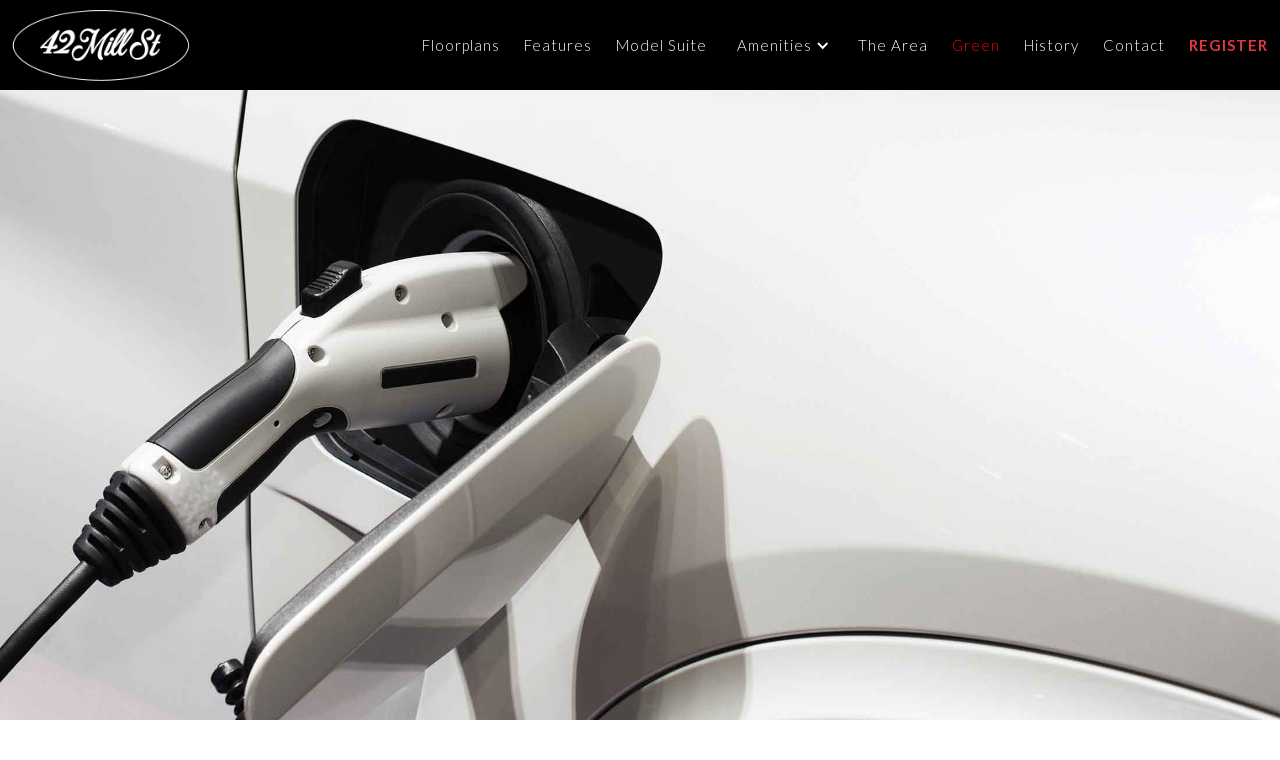

--- FILE ---
content_type: text/html; charset=UTF-8
request_url: https://42millst.com/green.html
body_size: 3063
content:
<!DOCTYPE html><!--  Last Published: Tue Jan 15 2019 18:14:21 GMT+0000 (UTC)  --><html data-wf-page="5c365b0622f55c71eec5f585" data-wf-site="59d54b310116ac0001968fa6"><head><meta charset="utf-8"><title>42 Mill Street Condominum - Green</title><meta content="Located at Mill Street and Highway 7, 42 Mill Street is a contemporary midrise residence that merges seamlessly with the established uptown neighbourhood which surrounds it. A tree-lined boulevard leads to the building entrance and imparts a stately sense of arrival enjoyed both by your friends visiting for the first time, and yourself every time you arrive home to its inviting embrace." name="description"><meta content="42 Mill Street Condominum - Green" property="og:title"><meta content="Located at Mill Street and Highway 7, 42 Mill Street is a contemporary midrise residence that merges seamlessly with the established uptown neighbourhood which surrounds it. A tree-lined boulevard leads to the building entrance and imparts a stately sense of arrival enjoyed both by your friends visiting for the first time, and yourself every time you arrive home to its inviting embrace." property="og:description"><meta content="summary" name="twitter:card"><meta content="width=device-width, initial-scale=1" name="viewport"><link href="css/normalize.css" rel="stylesheet" type="text/css"><link href="css/components.css" rel="stylesheet" type="text/css"><link href="css/42-mill-street.css" rel="stylesheet" type="text/css"><script src="https://ajax.googleapis.com/ajax/libs/webfont/1.4.7/webfont.js" type="text/javascript"></script><script type="text/javascript">WebFont.load({  google: {    families: ["Lato:100,100italic,300,300italic,400,400italic,700,700italic,900,900italic","Montserrat:100,100italic,200,200italic,300,300italic,400,400italic,500,500italic,600,600italic,700,700italic,800,800italic,900,900italic"]  }});</script><!-- [if lt IE 9]><script src="https://cdnjs.cloudflare.com/ajax/libs/html5shiv/3.7.3/html5shiv.min.js" type="text/javascript"></script><![endif] --><script type="text/javascript">!function(o,c){var n=c.documentElement,t=" w-mod-";n.className+=t+"js",("ontouchstart"in o||o.DocumentTouch&&c instanceof DocumentTouch)&&(n.className+=t+"touch")}(window,document);</script><link href="images/favicon-42Mill.png" rel="shortcut icon" type="image/x-icon"><link href="images/webclip-42Mill.png" rel="apple-touch-icon"><script>
  (function(i,s,o,g,r,a,m){i['GoogleAnalyticsObject']=r;i[r]=i[r]||function(){
  (i[r].q=i[r].q||[]).push(arguments)},i[r].l=1*new Date();a=s.createElement(o),
  m=s.getElementsByTagName(o)[0];a.async=1;a.src=g;m.parentNode.insertBefore(a,m)
  })(window,document,'script','https://www.google-analytics.com/analytics.js','ga');
  ga('create', 'UA-104344366-1', 'auto');
  ga('send', 'pageview');
</script></head><body class="body"><div data-collapse="medium" data-animation="default" data-duration="400" id="top-navigation" class="navbar01 w-nav"><a href="index.html" class="nav01-brand w-nav-brand"><img src="images/L-42MillSt.png" width="220" alt="" class="image-6"></a><nav role="navigation" class="nav-menu-4 w-nav-menu"><a href="floorplans.html" class="nav-link01 w-nav-link">Floorplans</a><a href="features.html" class="nav-link01 w-nav-link">Features</a><a href="model-suite.html" class="nav-link01 w-nav-link">Model Suite</a><div data-delay="0" class="w-dropdown"><div class="nav01-dropdown w-dropdown-toggle"><div class="icon w-icon-dropdown-toggle"></div><div class="text-block-7">Amenities</div></div><nav class="dropdown-list-2 w-dropdown-list"><a href="suite-amenities.html" class="nav01-dropdown-link w-dropdown-link">Suites</a><a href="building-amenities.html" class="nav01-dropdown-link w-dropdown-link">Building</a></nav></div><a href="area.html" class="nav-link01 w-nav-link">The Area</a><a href="green.html" class="nav-link01 w-nav-link w--current">Green</a><a href="history.html" class="nav-link01 w-nav-link">History</a><a href="contact-2.html" class="nav-link01 w-nav-link">Contact</a><a href="register.html" class="nav-link01 reg w-nav-link">REGISTER</a></nav><div class="menu-button-2 w-nav-button"><div class="menu-icon w-icon-nav-menu"></div></div></div><div data-ix="preloader" class="page-loader"></div><div data-ix="page-wrapper-load" class="page-wrapper"><div id="Scroll-Section" class="hero-section-green"></div><div class="section-text"><div class="div-text"><h1 class="heading-section">the future is green</h1><div class="w-row"><div class="w-col w-col-6"><div class="coloumn-div"><img src="images/Green-image01.jpg" alt="42 Mill Street Amico Green Energy Program"><p class="paragraph green">When it comes to building green, Amico is leading the way
in the industry with its proprietary Amico Green Energy
Program: Smart Conservation.
<br><br>Through this sustainable initiative, Amico is committed to
creating an eco-friendly community that will offer a better,
healthier indoor environment for the residents of 42 Mill
Street, while respecting best green practices in both
design and construction.
<br><br>You can look forward to green refinements in both your
suite and the common areas of 42 Mill Street which
include:</p><h2 class="head-green">GREEN PARKING</h2><ul class="bullet-text"><li class="bullet-list">Dedicated parking spaces (up to 7) for plug-in electric
vehicles, encouraging use of alternative energy resources</li><li class="bullet-list">A select number of accessible parking spots available in
both underground parking garage and surface lot</li></ul><h2 class="head-green">BICYCLE ADVANTAGES</h2><ul class="bullet-text"><li class="bullet-list">Secure, weather-protected bicycle storage to help promote a heart-healthy lifestyle</li><li class="bullet-list">Accessible visitor bicycle parking</li></ul></div></div><div class="w-col w-col-6"><div class="coloumn-div"><img src="images/Green-image02.png" alt=""><h2 class="head-green">WALKING PATHS AND OUTDOOR AREAS</h2><ul class="bullet-text"><li class="bullet-list">Paths to car and bicycle parking areas as well as off-site
pedestrian paths connecting to public transit, to reduce
the overall use of fossil fuels</li><li class="bullet-list">Green roof to reduce ambient surface temperatures and
heat island effect as well as reduce the building’s cooling
costs</li><li class="bullet-list">Entire building has access to Lions Clubs Park with some
suites overlooking the Park to encourage a more active,
healthier lifestyle</li><li class="bullet-list">Building location is within walking distance to GO station
and downtown Georgetown so car trips will be reduced,
thus reducing carbon footprint</li></ul><h2 class="head-green">SUITE CONSIDERATIONS</h2><ul class="bullet-text"><li class="bullet-list">Low or no VOC paints and finishes to reduce or eliminate
indoor air pollution</li><li class="bullet-list">Energy-efficient light bulbs for cost savings on monthly
utilities</li><li class="bullet-list">Water-saving dual flush toilets</li><li class="bullet-list">Water-saving aerators on taps and shower heads</li><li class="bullet-list">Upgraded Energy Star® exhaust fans</li></ul><img src="images/Green-image03.jpg" alt="42 Mill Street Amico Green Energy Program"></div></div></div></div></div><div class="section-above-footer"><div class="w-container"><h2 class="heading-2-rev caps">an oasis of Sophisticated Living<br>steps from Downtown Georgetown</h2></div></div><div id="section-footer" class="footer-section"><div class="wrapper w-container"><div class="footer-div-block _20"><a target="_blank" href="http://amicoaffiliates.com/" class="link-block amico-logo w-inline-block"><img src="images/L-Amico.png" width="179" alt="Amico Affiliates"></a></div><div class="footer-div-block"><p class="footer-text">© Copyright <span id="year">2017</span> Amico Affiliates. All rights reserved.<br>Subject to change without notice. E. &amp; O. E.</p></div><div class="footer-div-block"><p class="footer-text"><a href="privacy.html" class="footer-link">PRIVACY POLICY<br xmlns="http://www.w3.org/1999/xhtml"></a>Branding creation by <a href="http://www.ryan-design.com" class="footer-link">Ryan Design International</a></p></div></div></div></div><script src="https://d1tdp7z6w94jbb.cloudfront.net/js/jquery-3.3.1.min.js" type="text/javascript" integrity="sha256-FgpCb/KJQlLNfOu91ta32o/NMZxltwRo8QtmkMRdAu8=" crossorigin="anonymous"></script><script src="js/42-mill-street.js" type="text/javascript"></script><!-- [if lte IE 9]><script src="https://cdnjs.cloudflare.com/ajax/libs/placeholders/3.0.2/placeholders.min.js"></script><![endif] --><script type="text/javascript">
  // Get the current year and put it in a variable
  var year = new Date().getFullYear().toString();
  // Write the date into element with ID "year"
  document.getElementById("year").innerHTML = year;
</script></body></html>

--- FILE ---
content_type: text/css
request_url: https://42millst.com/css/42-mill-street.css
body_size: 27028
content:
.w-checkbox {
  display: block;
  margin-bottom: 5px;
  padding-left: 20px;
}

.w-checkbox::before {
  content: ' ';
  display: table;
  -ms-grid-column-span: 1;
  grid-column-end: 2;
  -ms-grid-column: 1;
  grid-column-start: 1;
  -ms-grid-row-span: 1;
  grid-row-end: 2;
  -ms-grid-row: 1;
  grid-row-start: 1;
}

.w-checkbox::after {
  content: ' ';
  display: table;
  -ms-grid-column-span: 1;
  grid-column-end: 2;
  -ms-grid-column: 1;
  grid-column-start: 1;
  -ms-grid-row-span: 1;
  grid-row-end: 2;
  -ms-grid-row: 1;
  grid-row-start: 1;
  clear: both;
}

.w-checkbox-input {
  float: left;
  margin-bottom: 0px;
  margin-left: -20px;
  margin-right: 0px;
  margin-top: 4px;
  line-height: normal;
}

.w-checkbox-input--inputType-custom {
  border-top-width: 1px;
  border-bottom-width: 1px;
  border-left-width: 1px;
  border-right-width: 1px;
  border-top-color: #ccc;
  border-bottom-color: #ccc;
  border-left-color: #ccc;
  border-right-color: #ccc;
  border-top-style: solid;
  border-bottom-style: solid;
  border-left-style: solid;
  border-right-style: solid;
  width: 12px;
  height: 12px;
  border-bottom-left-radius: 2px;
  border-bottom-right-radius: 2px;
  border-top-left-radius: 2px;
  border-top-right-radius: 2px;
}

.w-checkbox-input--inputType-custom.w--redirected-checked {
  background-color: #3898ec;
  border-top-color: #3898ec;
  border-bottom-color: #3898ec;
  border-left-color: #3898ec;
  border-right-color: #3898ec;
  background-image: url('https://d3e54v103j8qbb.cloudfront.net/static/custom-checkbox-checkmark.589d534424.svg');
  background-position: 50% 50%;
  background-size: cover;
  background-repeat: no-repeat;
}

.w-checkbox-input--inputType-custom.w--redirected-focus {
  box-shadow: 0px 0px 3px 1px #3898ec;
}

h1 {
  margin-top: 40px;
  margin-bottom: 24px;
  font-size: 60px;
  line-height: 72px;
  font-weight: 700;
}

h2 {
  margin-top: 40px;
  margin-bottom: 16px;
  font-size: 40px;
  line-height: 48px;
  font-weight: 700;
}

h3 {
  display: block;
  margin-top: 32px;
  margin-bottom: 16px;
  font-size: 32px;
  line-height: 40px;
  font-weight: 700;
}

h4 {
  margin-top: 32px;
  margin-bottom: 16px;
  font-size: 24px;
  line-height: 32px;
  font-weight: 700;
}

h5 {
  margin-top: 32px;
  margin-bottom: 16px;
  font-size: 20px;
  line-height: 28px;
  font-weight: 700;
}

h6 {
  display: block;
  margin-top: 32px;
  margin-bottom: 16px;
  font-size: 16px;
  line-height: 24px;
  font-weight: 700;
}

p {
  margin-top: 16px;
  margin-bottom: 16px;
  font-size: 16px;
  line-height: 28px;
}

a {
  color: #7567f8;
  text-decoration: none;
}

ul {
  display: block;
  margin-top: 0px;
  margin-bottom: 8px;
  padding-left: 40px;
}

ol {
  margin-top: 0px;
  margin-bottom: 8px;
  padding-left: 40px;
}

img {
  display: inline-block;
  max-width: 100%;
}

blockquote {
  margin-top: 32px;
  margin-bottom: 32px;
  padding: 8px 24px;
  border-left: 3px solid #ffa535;
  font-size: 22px;
  line-height: 32px;
}

figure {
  margin-top: 32px;
  margin-bottom: 32px;
}

figcaption {
  margin-top: 9px;
  color: #9096a4;
  font-size: 14px;
  line-height: 20px;
  text-align: center;
}

.body {
  font-family: Lato, sans-serif;
  color: #2e323c;
  font-size: 16px;
  line-height: 28px;
}

.section {
  overflow: hidden;
  padding: 120px 24px;
  background-color: #fff;
  text-align: center;
}

.section.testimonials-color-image {
  background-color: #7567f8;
  background-image: -webkit-gradient(linear, left top, left bottom, from(rgba(117, 103, 248, 0.85)), to(rgba(117, 103, 248, 0.85))), url('../images/sergey-zolkin-192937.jpg');
  background-image: linear-gradient(180deg, rgba(117, 103, 248, 0.85), rgba(117, 103, 248, 0.85)), url('../images/sergey-zolkin-192937.jpg');
  background-position: 0px 0px, 50% 50%;
  background-size: auto, cover;
  background-repeat: repeat, no-repeat;
  background-attachment: scroll, fixed;
}

.section.no-side-paddings {
  padding-right: 0px;
  padding-left: 0px;
}

.section.no-bottom-padding {
  padding-bottom: 0px;
}

.section.no-top-padding {
  padding-top: 0px;
}

.section.testimonials-image {
  background-image: -webkit-gradient(linear, left top, left bottom, from(rgba(46, 50, 60, 0.5)), to(rgba(46, 50, 60, 0.5))), url('../images/grovemade-239358.jpg');
  background-image: linear-gradient(180deg, rgba(46, 50, 60, 0.5), rgba(46, 50, 60, 0.5)), url('../images/grovemade-239358.jpg');
  background-position: 0px 0px, 50% 50%;
  background-size: auto, cover;
  background-repeat: repeat, no-repeat;
  background-attachment: scroll, fixed;
}

.section.services-color-bg-section {
  background-color: #7567f8;
}

.section.no-paddings {
  padding: 0px;
}

.section.right-top {
  position: relative;
  z-index: 2;
  height: 100vh;
  padding: 80px;
  background-image: -webkit-gradient(linear, left top, left bottom, from(rgba(46, 50, 60, 0.2)), to(rgba(46, 50, 60, 0.2))), url('../images/H-HP-Building.jpg');
  background-image: linear-gradient(180deg, rgba(46, 50, 60, 0.2), rgba(46, 50, 60, 0.2)), url('../images/H-HP-Building.jpg');
  background-position: 0px 0px, 50% 50%;
  background-size: auto, cover;
  background-repeat: repeat, no-repeat;
  background-attachment: scroll, fixed;
  direction: rtl;
}

.section.right-top.scroll-bg {
  background-image: -webkit-gradient(linear, left top, left bottom, from(null), to(null)), url('../images/grovemade-239358.jpg');
  background-image: linear-gradient(180deg, null, null), url('../images/grovemade-239358.jpg');
  background-attachment: scroll, scroll;
}

.section.right-top.outdoor {
  background-image: -webkit-gradient(linear, left top, left bottom, from(transparent), to(transparent)), url('../images/AMIC-MIL-R-OUTDOOR-F-HR.jpg');
  background-image: linear-gradient(180deg, transparent, transparent), url('../images/AMIC-MIL-R-OUTDOOR-F-HR.jpg');
  background-size: auto, cover;
}

.section.dark-grey-section {
  background-color: #edeff4;
}

.section.left-top {
  height: 100vh;
  padding: 60px;
  background-color: #000;
  background-image: url('../images/AMIC-42M-R-OPT-KIT-INT-F-WEB.jpg'), -webkit-gradient(linear, left top, left bottom, from(rgba(0, 0, 0, 0.2)), to(rgba(0, 0, 0, 0.2)));
  background-image: url('../images/AMIC-42M-R-OPT-KIT-INT-F-WEB.jpg'), linear-gradient(180deg, rgba(0, 0, 0, 0.2), rgba(0, 0, 0, 0.2));
  background-position: 0px 0px, 0px 0px;
  background-size: cover, auto;
  direction: ltr;
}

.section.left-top.area {
  background-image: url('../images/H-HP-MG_9308.jpg'), -webkit-gradient(linear, left top, left bottom, from(transparent), to(transparent));
  background-image: url('../images/H-HP-MG_9308.jpg'), linear-gradient(180deg, transparent, transparent);
  background-position: 50% 100%, 0px 0px;
  background-size: cover, auto;
}

.wrapper {
  max-width: 1200px;
  background-color: transparent;
}

.wrapper.nav-bar-wrapper {
  display: -webkit-box;
  display: -webkit-flex;
  display: -ms-flexbox;
  display: flex;
  width: 100%;
  -webkit-box-pack: justify;
  -webkit-justify-content: space-between;
  -ms-flex-pack: justify;
  justify-content: space-between;
  -webkit-box-align: center;
  -webkit-align-items: center;
  -ms-flex-align: center;
  align-items: center;
}

.wrapper.services-big-cards {
  margin-bottom: -120px;
}

.button {
  height: 48px;
  padding: 11px 24px;
  border-radius: 24px;
  background-color: #ffa535;
  background-image: -webkit-gradient(linear, left top, right top, from(#ff753e), to(#ffb731));
  background-image: linear-gradient(90deg, #ff753e, #ffb731);
  -webkit-transition: box-shadow 300ms ease, -webkit-transform 300ms ease;
  transition: box-shadow 300ms ease, -webkit-transform 300ms ease;
  transition: box-shadow 300ms ease, transform 300ms ease;
  transition: box-shadow 300ms ease, transform 300ms ease, -webkit-transform 300ms ease;
  font-size: 15px;
  line-height: 24px;
  font-weight: 700;
}

.button:hover {
  box-shadow: 0 5px 18px 0 rgba(255, 165, 53, 0.5);
  -webkit-transform: translate(0px, -1px);
  -ms-transform: translate(0px, -1px);
  transform: translate(0px, -1px);
}

.button.testimonials-button {
  margin-top: 16px;
}

.button.contact-button {
  margin-top: 16px;
  padding-top: 7px;
}

.button.contact-ready-button {
  margin-top: 24px;
  margin-bottom: -80px;
}

.button.footer-big-subscribe-button {
  margin-left: 24px;
  padding-top: 7px;
}

.button.hero-slider-button {
  margin-top: 24px;
}

.button.footer-subscribe-button {
  height: 40px;
  padding-top: 0px;
  padding-bottom: 0px;
  font-size: 14px;
  line-height: 20px;
}

.button.hero-side-button {
  margin-top: 20px;
}

.button.subscribe-button {
  margin-left: 24px;
}

.button.services-simple-button {
  margin-top: 72px;
}

.button.works-v3-button {
  margin-top: 64px;
}

.button.service-cards-button {
  margin-top: 80px;
}

.button.works-v4-button {
  margin-top: 80px;
}

.button.posts-v3-button {
  margin-top: 80px;
}

.button.works-v5-button {
  margin-top: 64px;
}

.button.form-button {
  padding-top: 7px;
}

.button.ghost-button {
  background-color: transparent;
  background-image: none;
  box-shadow: inset 0 0 0 2px #fff;
  -webkit-transition: box-shadow 300ms ease, background-color 300ms ease, color 300ms ease;
  transition: box-shadow 300ms ease, background-color 300ms ease, color 300ms ease;
}

.button.ghost-button:hover {
  background-color: #fff;
  -webkit-transform: none;
  -ms-transform: none;
  transform: none;
  color: #2e323c;
}

.button.ghost-button.hero-promo-button {
  margin: 40px;
}

.button.ghost-button.coming-soon-contact-button {
  position: absolute;
  right: 32px;
  bottom: 40px;
}

.button.sidebar-subscribe-button {
  padding-top: 8px;
}

.button.full-screen-button {
  position: absolute;
  right: 40px;
  bottom: 40px;
  display: none;
}

.button.pricing-table-button {
  margin-top: 40px;
}

.button._404-home-button {
  margin-top: 24px;
  margin-bottom: -64px;
}

.button.style-guide-button {
  margin-top: 64px;
}

.button.float-subscribe-button {
  margin-left: 16px;
}

.nav-bar {
  position: fixed;
  left: 0px;
  top: 0px;
  right: 0px;
  z-index: 200;
  display: -webkit-box;
  display: -webkit-flex;
  display: -ms-flexbox;
  display: flex;
  padding-right: 20px;
  padding-left: 24px;
  -webkit-box-pack: center;
  -webkit-justify-content: center;
  -ms-flex-pack: center;
  justify-content: center;
  -webkit-box-align: center;
  -webkit-align-items: center;
  -ms-flex-align: center;
  align-items: center;
  background-color: #fff;
  box-shadow: 0 3px 9px 0 rgba(46, 50, 60, 0.09);
}

.nav-bar.ghost-nav-bar {
  display: none;
  width: 100%;
  background-color: rgba(0, 0, 0, 0.6);
  box-shadow: none;
}

.nav-bar.ghost-nav-bar-2 {
  width: 100%;
  background-color: rgba(0, 0, 0, 0.6);
  box-shadow: none;
}

.logo {
  margin-top: 8px;
  margin-bottom: 8px;
  color: #2e323c;
  font-size: 25px;
  line-height: 24px;
  font-weight: 700;
}

._42-mill-logo-link {
  padding: 3px 16px 3px 14px;
}

._42-mill-logo-link.w--current {
  padding-top: 8px;
  padding-bottom: 8px;
}

._42-mill-logo-link.full-screen-logo {
  position: absolute;
  left: 25px;
  top: 0px;
  padding-top: 8px;
  padding-bottom: 8px;
}

._42-mill-logo-link.full-screen-logo.w--current {
  padding-top: 9px;
  padding-bottom: 9px;
}

.logo-line {
  width: 62%;
  height: 2px;
  background-color: #ffa535;
  background-image: -webkit-gradient(linear, left top, right top, from(#ff753e), to(#ffb731));
  background-image: linear-gradient(90deg, #ff753e, #ffb731);
}

.logo-line.white-line {
  background-color: #fff;
  background-image: none;
}

.logo-text {
  display: inline-block;
  margin-left: 8px;
  padding-bottom: 4px;
  float: left;
  -webkit-box-flex: 1;
  -webkit-flex: 1;
  -ms-flex: 1;
  flex: 1;
  color: #a5aab6;
  font-size: 14px;
  line-height: 24px;
}

.logo-text.white-text {
  font-family: Montserrat, sans-serif;
  letter-spacing: 4px;
  text-transform: uppercase;
}

.nav-link {
  padding-top: 16px;
  padding-bottom: 18px;
  padding-left: 16px;
  -webkit-transition: color 150ms ease;
  transition: color 150ms ease;
  color: #2e323c;
  font-size: 15px;
  line-height: 24px;
}

.nav-link:hover {
  color: #7567f8;
}

.nav-link.w--current {
  color: #2e323c;
}

.nav-link.dropdown {
  padding-right: 36px;
}

.hero-table-section {
  position: relative;
  display: -webkit-box;
  display: -webkit-flex;
  display: -ms-flexbox;
  display: flex;
  overflow: hidden;
  height: 100vh;
  -webkit-box-orient: vertical;
  -webkit-box-direction: normal;
  -webkit-flex-direction: column;
  -ms-flex-direction: column;
  flex-direction: column;
  -webkit-box-pack: center;
  -webkit-justify-content: center;
  -ms-flex-pack: center;
  justify-content: center;
  -webkit-box-align: center;
  -webkit-align-items: center;
  -ms-flex-align: center;
  align-items: center;
  background-color: #f5f6f9;
  background-image: radial-gradient(circle farthest-side at 50% 50%, #fff, #edeff4);
}

.hero-table-intro {
  display: -webkit-box;
  display: -webkit-flex;
  display: -ms-flexbox;
  display: flex;
  max-height: 300px;
  max-width: 570px;
  margin-top: 18%;
  -webkit-box-orient: vertical;
  -webkit-box-direction: normal;
  -webkit-flex-direction: column;
  -ms-flex-direction: column;
  flex-direction: column;
  -webkit-box-pack: center;
  -webkit-justify-content: center;
  -ms-flex-pack: center;
  justify-content: center;
  -webkit-box-align: center;
  -webkit-align-items: center;
  -ms-flex-align: center;
  align-items: center;
  color: #9096a4;
  font-size: 22px;
  text-align: center;
}

.hero-intro-line {
  width: 70px;
  height: 3px;
  margin-top: 8px;
  margin-bottom: 14px;
  background-image: -webkit-gradient(linear, left top, right top, from(#ff753e), to(#ffb731));
  background-image: linear-gradient(90deg, #ff753e, #ffb731);
}

.service-side-text {
  padding-right: 32px;
  color: #9096a4;
}

.paragraph-big {
  font-size: 22px;
  line-height: 40px;
}

.paragraph-big.hero-split-text {
  margin-top: 8px;
  margin-bottom: 36px;
  color: #9096a4;
}

.scroll-down-link {
  position: absolute;
  left: 0px;
  right: 0px;
  bottom: 0px;
  display: block;
  max-width: 160px;
  margin-right: auto;
  margin-left: auto;
  padding: 16px 24px 32px;
  opacity: 0.4;
  -webkit-transition: opacity 300ms ease;
  transition: opacity 300ms ease;
  color: #5d6371;
  font-size: 11px;
  line-height: 16px;
  font-weight: 700;
  text-align: center;
  letter-spacing: 1.5px;
  text-transform: uppercase;
}

.scroll-down-link:hover {
  opacity: 1;
}

.hero-imac {
  position: absolute;
  left: 0px;
  top: 16%;
  right: 0px;
  z-index: 5;
  display: block;
  margin-right: auto;
  margin-left: auto;
}

.hero-plant-small {
  position: absolute;
  left: 4%;
  top: 18%;
  z-index: 3;
}

.hero-headphones {
  position: absolute;
  left: 0%;
  right: 1000px;
  bottom: 6%;
  z-index: 2;
  display: block;
  margin-right: auto;
  margin-left: auto;
}

.hero-plant-big {
  position: absolute;
  top: 16%;
  right: -110px;
}

.hero-pencils {
  position: absolute;
  top: 39%;
  right: 8%;
  z-index: 7;
}

.hero-mouse {
  position: absolute;
  left: 760px;
  right: 0px;
  bottom: 11%;
  display: block;
  margin-right: auto;
  margin-left: auto;
  -webkit-transform: rotate(7deg);
  -ms-transform: rotate(7deg);
  transform: rotate(7deg);
}

.hero-pencil {
  position: absolute;
  right: 5%;
  bottom: 25%;
  -webkit-transform: rotate(16deg);
  -ms-transform: rotate(16deg);
  transform: rotate(16deg);
}

.hero-arrow-down-icon {
  margin-top: 6px;
}

.section-header-wrapper {
  display: -webkit-box;
  display: -webkit-flex;
  display: -ms-flexbox;
  display: flex;
  max-width: 570px;
  margin-right: auto;
  margin-left: auto;
  padding-bottom: 64px;
  -webkit-box-orient: vertical;
  -webkit-box-direction: normal;
  -webkit-flex-direction: column;
  -ms-flex-direction: column;
  flex-direction: column;
  -webkit-box-pack: center;
  -webkit-justify-content: center;
  -ms-flex-pack: center;
  justify-content: center;
  -webkit-box-align: center;
  -webkit-align-items: center;
  -ms-flex-align: center;
  align-items: center;
  text-align: center;
}

.section-header-wrapper.subscribe-header-wrapper {
  padding-bottom: 40px;
}

.section-small-header {
  color: #ffa535;
  font-size: 12px;
  line-height: 20px;
  font-weight: 700;
  letter-spacing: 4px;
  text-transform: uppercase;
}

.section-header {
  margin-top: 20px;
  margin-bottom: 8px;
}

.section-description {
  color: #9096a4;
  font-size: 16px;
  line-height: 28px;
}

.service-card-big {
  position: relative;
  display: -webkit-box;
  display: -webkit-flex;
  display: -ms-flexbox;
  display: flex;
  margin-bottom: 120px;
  padding-right: 15px;
  padding-left: 15px;
  -webkit-box-pack: end;
  -webkit-justify-content: flex-end;
  -ms-flex-pack: end;
  justify-content: flex-end;
  -webkit-box-align: center;
  -webkit-align-items: center;
  -ms-flex-align: center;
  align-items: center;
}

.service-card-big.reversed {
  -webkit-box-orient: horizontal;
  -webkit-box-direction: reverse;
  -webkit-flex-direction: row-reverse;
  -ms-flex-direction: row-reverse;
  flex-direction: row-reverse;
}

.service-image {
  width: 66.66666667%;
  height: 560px;
  -webkit-box-flex: 0;
  -webkit-flex: 0 0 auto;
  -ms-flex: 0 0 auto;
  flex: 0 0 auto;
  border-radius: 8px;
  background-color: #e1e3ea;
}

.service-image.service-image-1 {
  background-image: url('../images/domenico-loia-272251.jpg');
  background-position: 50% 50%;
  background-size: cover;
  background-repeat: no-repeat;
}

.service-image.service-image-2 {
  background-image: url('../images/kate-serbin-31030.jpg');
  background-position: 50% 50%;
  background-size: cover;
  background-repeat: no-repeat;
}

.service-image.service-image-3 {
  background-image: url('../images/autumn-goodman-242825.jpg');
  background-position: 50% 50%;
  background-size: cover;
}

.service-image.service-image-4 {
  background-image: url('../images/william-iven-11250.jpg');
  background-position: 50% 50%;
  background-size: cover;
  background-repeat: no-repeat;
}

.service-color-card {
  position: relative;
  left: 16.6666666%;
  z-index: 1;
  width: 50%;
  margin-top: auto;
  margin-bottom: auto;
  padding: 64px 100px 56px 64px;
  -webkit-box-flex: 0;
  -webkit-flex: 0 0 auto;
  -ms-flex: 0 0 auto;
  flex: 0 0 auto;
  border-radius: 8px;
  background-color: #7567f8;
  box-shadow: 0 8px 28px 0 rgba(46, 50, 60, 0.27);
  color: #fff;
  text-align: left;
}

.service-color-card.service-card-right {
  left: auto;
  right: 16.6666666%;
}

.link-arrow-icon {
  margin-top: -3px;
  margin-left: 8px;
}

.link-arrow-text {
  display: inline-block;
}

.link-arrow-text.white-text {
  line-height: 16px;
}

.white-text {
  color: #fff;
}

.service-color-card-icon {
  margin-bottom: -8px;
  margin-left: -2px;
}

.color-2 {
  background-color: #f34568;
}

.color-3 {
  background-color: #7567f8;
}

.color-4 {
  background-color: #df4798;
}

.color-5 {
  background-color: #329eff;
}

.color-6 {
  background-color: #0dd290;
}

.service-simple {
  width: 33.33333333%;
  padding-right: 32px;
  padding-bottom: 24px;
  padding-left: 15px;
  text-align: left;
}

.paragraph-small {
  font-size: 14px;
  line-height: 24px;
}

.service-simple-header {
  margin-top: 12px;
  color: #2e323c;
}

.service-color-card-text {
  color: #fff;
}

.section-header-icon {
  margin-top: -4px;
}

.service-simple-icon {
  float: left;
}

.service-simple-info {
  position: relative;
  overflow: hidden;
  padding-left: 16px;
  color: #9096a4;
}

.services-simple {
  display: -webkit-box;
  display: -webkit-flex;
  display: -ms-flexbox;
  display: flex;
  margin-top: -8px;
  margin-bottom: -32px;
  -webkit-flex-wrap: wrap;
  -ms-flex-wrap: wrap;
  flex-wrap: wrap;
}

.grey-section {
  background-color: #f5f6f9;
  text-align: center;
}

.works-v1 {
  display: -webkit-box;
  display: -webkit-flex;
  display: -ms-flexbox;
  display: flex;
  margin-bottom: -32px;
  -webkit-flex-wrap: wrap;
  -ms-flex-wrap: wrap;
  flex-wrap: wrap;
}

.work-v1 {
  width: 50%;
}

.work-card-v1 {
  display: block;
  margin: 0px 15px 32px;
  padding: 40px;
  border-radius: 8px;
  background-color: transparent;
  -webkit-transition: background-color 300ms ease, box-shadow 300ms ease, -webkit-transform 300ms ease;
  transition: background-color 300ms ease, box-shadow 300ms ease, -webkit-transform 300ms ease;
  transition: background-color 300ms ease, box-shadow 300ms ease, transform 300ms ease;
  transition: background-color 300ms ease, box-shadow 300ms ease, transform 300ms ease, -webkit-transform 300ms ease;
  color: #9096a4;
  text-align: center;
}

.work-card-v1:hover {
  background-color: #fff;
  box-shadow: 0 8px 28px 0 rgba(46, 50, 60, 0.09);
  -webkit-transform: translate(0px, -4px);
  -ms-transform: translate(0px, -4px);
  transform: translate(0px, -4px);
}

.work-card-v1-image {
  border-radius: 8px;
}

.work-card-v1-category {
  position: relative;
  z-index: 1;
  display: block;
  width: 80px;
  height: 80px;
  margin: -40px auto -8px;
  border-radius: 50%;
  background-color: #2e323c;
  background-image: url('https://d3e54v103j8qbb.cloudfront.net/img/example-bg.png');
  background-position: 50% 50%;
  background-size: 32px;
  background-repeat: no-repeat;
  box-shadow: 0 5px 18px 0 rgba(46, 50, 60, 0.18);
}

.work-card-v1-header {
  margin-bottom: 20px;
  color: #2e323c;
}

.work-card-v1-description {
  padding-right: 40px;
  padding-left: 40px;
}

.testimonials-color-cards {
  display: -webkit-box;
  display: -webkit-flex;
  display: -ms-flexbox;
  display: flex;
}

.review-color-card {
  margin-bottom: 32px;
  padding: 40px;
  -webkit-flex-basis: 40%;
  -ms-flex-preferred-size: 40%;
  flex-basis: 40%;
  border-radius: 8px;
  box-shadow: 0 8px 28px 0 rgba(46, 50, 60, 0.18);
  color: #fff;
}

.testimonials-color-cards-content {
  display: -webkit-box;
  display: -webkit-flex;
  display: -ms-flexbox;
  display: flex;
  width: 66.66666666%;
  margin-bottom: -32px;
  -webkit-flex-wrap: wrap;
  -ms-flex-wrap: wrap;
  flex-wrap: wrap;
  -webkit-box-align: start;
  -webkit-align-items: flex-start;
  -ms-flex-align: start;
  align-items: flex-start;
}

.tesimonials-color-cards-info {
  padding-top: 40px;
  padding-right: 55px;
  padding-left: 15px;
  -webkit-box-flex: 1;
  -webkit-flex: 1;
  -ms-flex: 1;
  flex: 1;
  text-align: left;
}

.image {
  width: 64px;
  height: 64px;
  margin-bottom: 4px;
  border-radius: 50%;
}

.review-color-card-author {
  font-size: 13px;
  line-height: 24px;
}

.testimonials-color-cards-colomn-1 {
  width: 50%;
  padding-top: 80px;
  padding-right: 15px;
  padding-left: 15px;
}

.testimonials-color-cards-column-2 {
  width: 50%;
  padding-right: 15px;
  padding-left: 15px;
}

.team {
  display: -webkit-box;
  display: -webkit-flex;
  display: -ms-flexbox;
  display: flex;
}

.team-member {
  width: 25%;
  padding-right: 15px;
  padding-left: 15px;
  text-align: center;
}

.team-member-photo {
  position: relative;
  display: -webkit-box;
  display: -webkit-flex;
  display: -ms-flexbox;
  display: flex;
  overflow: hidden;
  height: 360px;
  margin-bottom: -10px;
  -webkit-box-pack: center;
  -webkit-justify-content: center;
  -ms-flex-pack: center;
  justify-content: center;
  -webkit-box-align: end;
  -webkit-align-items: flex-end;
  -ms-flex-align: end;
  align-items: flex-end;
  border-radius: 8px;
  background-color: #ccd0d9;
  -webkit-transition: box-shadow 300ms ease;
  transition: box-shadow 300ms ease;
}

.team-member-photo:hover {
  box-shadow: inset 0 0 0 500px rgba(46, 50, 60, 0.2);
}

.team-member-photo.team-member-1 {
  background-image: url('../images/team-member-01.jpg');
  background-position: 50% 50%;
  background-size: cover;
  background-repeat: no-repeat;
}

.team-member-photo.team-member-2 {
  background-image: url('../images/team-member-02.jpg');
  background-position: 50% 50%;
  background-size: cover;
  background-repeat: no-repeat;
}

.team-member-photo.team-member-3 {
  background-image: url('../images/team-member-03.jpg');
  background-position: 50% 50%;
  background-size: cover;
  background-repeat: no-repeat;
}

.team-member-photo.team-member-4 {
  background-image: url('../images/team-member-04.jpg');
  background-position: 50% 50%;
  background-size: cover;
  background-repeat: no-repeat;
}

.team-member-role {
  margin-top: -12px;
  color: #9096a4;
  font-size: 14px;
  line-height: 24px;
}

.rich-text-content {
  display: block;
  margin-right: auto;
  margin-left: auto;
  padding-right: 15px;
  padding-left: 15px;
  text-align: left;
}

.team-member-links {
  display: -webkit-box;
  display: -webkit-flex;
  display: -ms-flexbox;
  display: flex;
  overflow: hidden;
  margin-right: 16px;
  margin-bottom: 16px;
  margin-left: 16px;
  padding-top: 12px;
  padding-bottom: 12px;
  -webkit-box-pack: center;
  -webkit-justify-content: center;
  -ms-flex-pack: center;
  justify-content: center;
  -webkit-box-align: center;
  -webkit-align-items: center;
  -ms-flex-align: center;
  align-items: center;
  -webkit-box-flex: 1;
  -webkit-flex: 1;
  -ms-flex: 1;
  flex: 1;
  border-radius: 6px;
  background-color: #fff;
  box-shadow: 0 5px 18px 0 rgba(46, 50, 60, 0.27);
}

.team-member-link {
  display: -webkit-box;
  display: -webkit-flex;
  display: -ms-flexbox;
  display: flex;
  padding-top: 6px;
  padding-bottom: 6px;
  -webkit-box-pack: center;
  -webkit-justify-content: center;
  -ms-flex-pack: center;
  justify-content: center;
  -webkit-box-align: center;
  -webkit-align-items: center;
  -ms-flex-align: center;
  align-items: center;
  -webkit-box-flex: 1;
  -webkit-flex: 1;
  -ms-flex: 1;
  flex: 1;
  background-color: #fff;
  box-shadow: -1px 0 0 0 #e1e3ea, 1px 0 0 0 #e1e3ea;
}

.contact-section {
  display: -webkit-box;
  display: -webkit-flex;
  display: -ms-flexbox;
  display: flex;
  -webkit-box-orient: horizontal;
  -webkit-box-direction: normal;
  -webkit-flex-direction: row;
  -ms-flex-direction: row;
  flex-direction: row;
}

.contact-split-image {
  width: 50%;
  min-height: 600px;
  background-color: #ccd0d9;
  background-image: -webkit-gradient(linear, left top, left bottom, from(rgba(46, 50, 60, 0.15)), to(rgba(46, 50, 60, 0.15))), url('../images/grovemade-239358_1.jpg');
  background-image: linear-gradient(180deg, rgba(46, 50, 60, 0.15), rgba(46, 50, 60, 0.15)), url('../images/grovemade-239358_1.jpg');
  background-position: 0px 0px, 0px 50%;
  background-size: auto, cover;
  background-repeat: repeat, no-repeat;
}

.contact-split-info {
  max-width: 570px;
  margin-bottom: 0px;
  margin-left: 15px;
  padding: 80px 7% 120px;
  -webkit-box-flex: 1;
  -webkit-flex: 1;
  -ms-flex: 1;
  flex: 1;
}

.form-label {
  margin-bottom: 8px;
  font-size: 11px;
  line-height: 16px;
  text-align: left;
  letter-spacing: 1.5px;
  text-transform: uppercase;
}

.input {
  height: 48px;
  margin-bottom: 32px;
  padding-top: 7px;
  padding-right: 0px;
  padding-left: 0px;
  border-color: #000 #000 #ccd0d9;
  border-top-style: none;
  border-top-width: 1px;
  border-right-style: none;
  border-right-width: 1px;
  border-left-style: none;
  border-left-width: 1px;
  border-radius: 0px;
  background-color: transparent;
  -webkit-transition: border-color 300ms ease;
  transition: border-color 300ms ease;
  font-size: 15px;
  line-height: 24px;
}

.input:hover {
  border-bottom-color: #9096a4;
}

.input:focus {
  border-bottom-color: #ffa535;
}

.input.text-area {
  height: auto;
  min-height: 112px;
}

.input.footer-big-subscribe-input {
  display: inline-block;
  margin-bottom: 0px;
  padding-left: 56px;
  -webkit-box-flex: 1;
  -webkit-flex: 1;
  -ms-flex: 1;
  flex: 1;
  background-image: url('../images/subscribe-icon.png');
  background-position: 8px 50%;
  background-size: 32px;
  background-repeat: no-repeat;
}

.input.footer-subscribe-input {
  margin-bottom: 24px;
}

.input.subscribe-input {
  margin-bottom: 0px;
  padding-left: 56px;
  -webkit-box-flex: 1;
  -webkit-flex: 1;
  -ms-flex: 1;
  flex: 1;
  background-image: url('../images/subscribe-icon.png');
  background-position: 8px 50%;
  background-size: 32px;
  background-repeat: no-repeat;
}

.input.password-input {
  text-align: center;
}

.text-block-2 {
  color: #2e323c;
}

.contact-split-form {
  padding-top: 0px;
}

.clients-section {
  padding-top: 64px;
  padding-bottom: 64px;
  background-color: #f5f6f9;
}

.clients-section.clients-color-section {
  background-color: #7567f8;
  color: #fff;
}

.clients-section.clients-small-padding {
  padding-top: 48px;
  padding-bottom: 48px;
}

.clients-section.white {
  background-color: #fff;
}

.clients-logotypes {
  display: -webkit-box;
  display: -webkit-flex;
  display: -ms-flexbox;
  display: flex;
  -webkit-box-pack: center;
  -webkit-justify-content: center;
  -ms-flex-pack: center;
  justify-content: center;
  -webkit-box-align: center;
  -webkit-align-items: center;
  -ms-flex-align: center;
  align-items: center;
}

.client-logo {
  margin-right: 16px;
  margin-left: 16px;
  padding: 16px;
  opacity: 0.7;
  -webkit-transition: opacity 300ms ease;
  transition: opacity 300ms ease;
}

.client-logo:hover {
  opacity: 1;
}

.client-logo.color-logo {
  opacity: 1;
}

.footer-v1 {
  display: -webkit-box;
  display: -webkit-flex;
  display: -ms-flexbox;
  display: flex;
  padding-top: 28px;
  -webkit-flex-wrap: wrap;
  -ms-flex-wrap: wrap;
  flex-wrap: wrap;
  -webkit-box-align: stretch;
  -webkit-align-items: stretch;
  -ms-flex-align: stretch;
  align-items: stretch;
  text-align: left;
}

.footer-v1-column {
  width: 25%;
  padding: 8px 60px 64px 15px;
  -webkit-box-flex: 0;
  -webkit-flex: 0 auto;
  -ms-flex: 0 auto;
  flex: 0 auto;
  font-size: 14px;
  line-height: 24px;
}

.footer-v1-column-text {
  color: #9096a4;
}

.footer-logo {
  display: block;
  margin-top: 10px;
  margin-bottom: -16px;
  padding: 24px 15px 24px 0px;
}

.footer-bottom {
  display: -webkit-box;
  display: -webkit-flex;
  display: -ms-flexbox;
  display: flex;
  width: 100%;
  margin-right: 15px;
  margin-left: 15px;
  padding-top: 24px;
  padding-bottom: 24px;
  -webkit-box-pack: end;
  -webkit-justify-content: flex-end;
  -ms-flex-pack: end;
  justify-content: flex-end;
  -webkit-box-align: center;
  -webkit-align-items: center;
  -ms-flex-align: center;
  align-items: center;
  -webkit-box-flex: 0;
  -webkit-flex: 0 auto;
  -ms-flex: 0 auto;
  flex: 0 auto;
  border-top: 1px solid #e1e3ea;
  color: #9096a4;
  font-size: 12px;
  line-height: 24px;
}

.footer-bottom-text-left {
  -webkit-box-flex: 1;
  -webkit-flex: 1;
  -ms-flex: 1;
  flex: 1;
  text-align: left;
}

.footer-bottom-link {
  color: #2e323c;
}

.footer-bottom-link:hover {
  text-decoration: underline;
}

.footer-bottom-link-right {
  margin-left: 24px;
  color: #2e323c;
}

.footer-bottom-link-right:hover {
  text-decoration: underline;
}

.footer-grey-link {
  color: #9096a4;
}

.footer-grey-link:hover {
  text-decoration: underline;
}

.hero-video-section {
  height: 100vh;
  background-color: rgba(117, 103, 248, 0.75);
}

.hero-video-wrapper {
  display: -webkit-box;
  display: -webkit-flex;
  display: -ms-flexbox;
  display: flex;
  -webkit-box-align: center;
  -webkit-align-items: center;
  -ms-flex-align: center;
  align-items: center;
}

.hero-video-info {
  position: relative;
  margin-top: 56px;
  margin-left: 9%;
  padding-bottom: 10px;
  -webkit-box-flex: 1;
  -webkit-flex: 1;
  -ms-flex: 1;
  flex: 1;
}

.hero-video-header {
  color: #fff;
  font-size: 200px;
  line-height: 180px;
  font-weight: 900;
  letter-spacing: 8px;
}

.hero-video-play {
  display: -webkit-box;
  display: -webkit-flex;
  display: -ms-flexbox;
  display: flex;
  width: 50%;
  height: 100vh;
  padding-top: 72px;
  padding-right: 8px;
  -webkit-box-pack: center;
  -webkit-justify-content: center;
  -ms-flex-pack: center;
  justify-content: center;
  -webkit-box-align: center;
  -webkit-align-items: center;
  -ms-flex-align: center;
  align-items: center;
  -webkit-box-flex: 0;
  -webkit-flex: 0 auto;
  -ms-flex: 0 auto;
  flex: 0 auto;
  color: #fff;
  font-size: 16px;
  line-height: 40px;
  font-weight: 700;
  letter-spacing: 4px;
  text-transform: uppercase;
}

.video-play-button {
  width: 80px;
  height: 80px;
  margin-right: 24px;
  margin-left: 24px;
  border: 2px solid #fff;
  border-radius: 50%;
  background-color: #ffa535;
  background-image: url('../images/play-icon.svg'), -webkit-gradient(linear, left top, right top, from(#ff753e), to(#ffb731));
  background-image: url('../images/play-icon.svg'), linear-gradient(90deg, #ff753e, #ffb731);
  background-position: 50% 50%, 0px 0px;
  background-repeat: no-repeat, repeat;
}

.hero-video-vertical-wrapper {
  position: absolute;
  left: 0%;
  top: 0px;
  display: -webkit-box;
  display: -webkit-flex;
  display: -ms-flexbox;
  display: flex;
  margin-top: 118px;
  margin-left: -100px;
  -webkit-box-align: center;
  -webkit-align-items: center;
  -ms-flex-align: center;
  align-items: center;
  -webkit-transform: rotate(-90deg);
  -ms-transform: rotate(-90deg);
  transform: rotate(-90deg);
  color: #fff;
  font-size: 16px;
  line-height: 32px;
  font-weight: 700;
  letter-spacing: 3px;
  text-transform: uppercase;
}

.hero-video-vertical-line {
  width: 54px;
  height: 2px;
  margin-right: 16px;
  background-color: #fff;
}

.about-side-info {
  display: -webkit-box;
  display: -webkit-flex;
  display: -ms-flexbox;
  display: flex;
  margin-top: -8px;
  text-align: left;
}

.about-side-header-wrapper {
  display: -webkit-box;
  display: -webkit-flex;
  display: -ms-flexbox;
  display: flex;
  width: 50%;
  padding-right: 15px;
  padding-left: 15px;
  -webkit-box-align: start;
  -webkit-align-items: flex-start;
  -ms-flex-align: start;
  align-items: flex-start;
}

.about-side-line {
  display: inline-block;
  width: 12%;
  height: 3px;
  margin-top: 25px;
  margin-right: 32px;
  float: left;
  background-color: #ffa535;
  background-image: -webkit-gradient(linear, left top, right top, from(#ff753e), to(#ffb731));
  background-image: linear-gradient(90deg, #ff753e, #ffb731);
}

.about-side-header {
  margin-top: 0px;
  padding-right: 40px;
  -webkit-box-flex: 1;
  -webkit-flex: 1;
  -ms-flex: 1;
  flex: 1;
}

.about-side-text {
  margin-top: 8px;
  margin-bottom: 0px;
  padding-right: 15px;
  padding-left: 15px;
  -webkit-box-flex: 1;
  -webkit-flex: 1;
  -ms-flex: 1;
  flex: 1;
  color: #9096a4;
}

.works-v2 {
  display: -webkit-box;
  display: -webkit-flex;
  display: -ms-flexbox;
  display: flex;
  padding-bottom: 0px;
  -webkit-flex-wrap: wrap;
  -ms-flex-wrap: wrap;
  flex-wrap: wrap;
}

.work-v2 {
  width: 33.33333333%;
}

.work-card-v2 {
  position: relative;
  overflow: hidden;
  background-color: #ccd0d9;
}

.work-card-v2-info {
  position: absolute;
  left: 32px;
  right: 32px;
  bottom: 32px;
  padding-right: 64px;
  color: #fff;
  text-align: left;
}

.work-card-v2-category {
  margin-top: -15px;
  margin-bottom: -3px;
  font-size: 13px;
  line-height: 24px;
}

.work-card-v2-icon {
  position: absolute;
  right: 0px;
  bottom: 0px;
}

.service-side-block {
  display: -webkit-box;
  display: -webkit-flex;
  display: -ms-flexbox;
  display: flex;
  padding-right: 15px;
  padding-bottom: 168px;
  padding-left: 15px;
  -webkit-box-align: center;
  -webkit-align-items: center;
  -ms-flex-align: center;
  align-items: center;
}

.service-side-block.reversed {
  -webkit-box-orient: horizontal;
  -webkit-box-direction: reverse;
  -webkit-flex-direction: row-reverse;
  -ms-flex-direction: row-reverse;
  flex-direction: row-reverse;
}

.service-side-info {
  width: 50%;
  padding-right: 8%;
  padding-bottom: 16px;
  padding-left: 8%;
  text-align: left;
}

.service-side-content {
  display: -webkit-box;
  display: -webkit-flex;
  display: -ms-flexbox;
  display: flex;
  padding-left: 4.6%;
  -webkit-box-pack: end;
  -webkit-justify-content: flex-end;
  -ms-flex-pack: end;
  justify-content: flex-end;
  -webkit-box-flex: 1;
  -webkit-flex: 1;
  -ms-flex: 1;
  flex: 1;
}

.service-side-content.service-side-content-reversed {
  padding-right: 6%;
  padding-left: 0%;
  -webkit-box-pack: start;
  -webkit-justify-content: flex-start;
  -ms-flex-pack: start;
  justify-content: flex-start;
}

.service-side-icon {
  margin-bottom: -8px;
  margin-left: -8px;
}

.link-arrow {
  color: #2e323c;
  font-size: 12px;
  line-height: 40px;
  font-weight: 700;
  letter-spacing: 1.5px;
  text-transform: uppercase;
}

.link-arrow.more-link-center {
  padding-left: 16px;
}

.service-side-image {
  position: relative;
  width: 91.666666%;
  height: 320px;
  border-radius: 8px;
  background-color: #ccd0d9;
}

.service-side-image.service-side-image-2 {
  background-image: url('../images/kate-serbin-31030.jpg');
  background-position: 50% 50%;
  background-size: cover;
  background-repeat: no-repeat;
}

.service-side-image.service-side-image-1 {
  background-image: url('../images/domenico-loia-272251.jpg');
  background-position: 50% 50%;
  background-size: cover;
  background-repeat: no-repeat;
}

.service-side-image.service-side-image-3 {
  background-image: url('../images/autumn-goodman-242825.jpg');
  background-position: 50% 50%;
  background-size: cover;
  background-repeat: no-repeat;
}

.service-side-image.service-side-image-4 {
  background-image: url('../images/william-iven-11250.jpg');
  background-position: 50% 50%;
  background-size: cover;
  background-repeat: no-repeat;
}

.service-side-image-text {
  position: absolute;
  left: 0px;
  bottom: -48px;
  width: 86%;
  margin: 0px -30px;
  padding: 24px 32px;
  border-radius: 8px;
  box-shadow: 0 8px 28px 0 rgba(46, 50, 60, 0.18);
  color: #fff;
  font-size: 14px;
  line-height: 24px;
  text-align: left;
}

.service-side-image-text.image-text-reversed {
  left: auto;
  right: 0px;
}

.service-side-blocks {
  margin-bottom: -120px;
}

.more-services-header-wrapper {
  max-width: 370px;
  margin-left: 8.33333333%;
  padding-left: 15px;
  text-align: left;
}

.more-services {
  display: -webkit-box;
  display: -webkit-flex;
  display: -ms-flexbox;
  display: flex;
  margin-top: -20px;
  padding-top: 140px;
  -webkit-box-align: start;
  -webkit-align-items: flex-start;
  -ms-flex-align: start;
  align-items: flex-start;
}

.more-service-card {
  position: relative;
  margin-right: 15px;
  margin-left: 15px;
  padding: 40px 40px 48px;
  border-radius: 8px;
  background-color: #329eff;
  box-shadow: 0 8px 28px 0 rgba(46, 50, 60, 0.18);
  color: #fff;
  text-align: left;
}

.more-service-card.service-card-2 {
  margin-top: -80px;
  background-color: #f34568;
}

.more-service-card.service-card-3 {
  margin-top: -160px;
  background-color: #ffa535;
}

.small-button {
  height: 32px;
  margin-top: 16px;
  padding-top: 6px;
  padding-bottom: 0px;
  border: 2px solid #fff;
  border-radius: 16px;
  background-color: transparent;
  -webkit-transition: background-color 300ms ease, color 300ms ease;
  transition: background-color 300ms ease, color 300ms ease;
  color: #fff;
  font-size: 12px;
  line-height: 16px;
  font-weight: 700;
}

.small-button:hover {
  background-color: #fff;
  color: #2e323c;
}

.more-service-card-icon {
  margin-bottom: -8px;
}

.more-service-card-number {
  position: relative;
  top: 0px;
  right: 0px;
  margin-bottom: 24px;
  opacity: 0.6;
  font-size: 22px;
  line-height: 32px;
  text-align: right;
}

.testimonials-slider-cards {
  height: auto;
  padding-right: 8.33333333%;
  padding-left: 8.3333333%;
  background-color: transparent;
}

.testimonials-slider-nav {
  position: relative;
  left: 0px;
  right: 0px;
  bottom: 0px;
  height: 12px;
  margin-top: 80px;
  padding-top: 0px;
  font-size: 11px;
}

.review-slide-card-wrapper {
  width: 50%;
  padding-right: 15px;
  padding-left: 15px;
}

.review-slide-card {
  padding: 40px 56px;
  border-radius: 8px;
  background-color: #fff;
  box-shadow: 0 5px 18px 0 rgba(46, 50, 60, 0.27);
  text-align: center;
}

.review-slide-card-avatar {
  display: block;
  width: 64px;
  height: 64px;
  margin-right: auto;
  margin-bottom: 20px;
  margin-left: auto;
  border-radius: 50%;
}

.review-slide-card-author {
  margin-top: 24px;
  color: #9096a4;
  font-size: 13px;
  line-height: 24px;
}

.slider-arrow-button {
  position: absolute;
  left: 0px;
  top: 0%;
  right: 0px;
  bottom: 0px;
  margin: auto;
  border-radius: 50px;
  box-shadow: 0 3px 9px 0 rgba(46, 50, 60, 0.09);
}

.testimonials-slider-cards-arrow {
  margin-bottom: 90px;
}

.side-video-section {
  display: -webkit-box;
  display: -webkit-flex;
  display: -ms-flexbox;
  display: flex;
  overflow: hidden;
  background-color: #fff;
}

.side-video-content {
  display: -webkit-box;
  display: -webkit-flex;
  display: -ms-flexbox;
  display: flex;
  width: 50%;
  padding-top: 120px;
  padding-bottom: 120px;
  -webkit-box-pack: end;
  -webkit-justify-content: flex-end;
  -ms-flex-pack: end;
  justify-content: flex-end;
  -webkit-box-align: center;
  -webkit-align-items: center;
  -ms-flex-align: center;
  align-items: center;
}

.side-video-preview {
  display: -webkit-box;
  display: -webkit-flex;
  display: -ms-flexbox;
  display: flex;
  width: 50%;
  min-height: 680px;
  -webkit-box-pack: center;
  -webkit-justify-content: center;
  -ms-flex-pack: center;
  justify-content: center;
  -webkit-box-align: center;
  -webkit-align-items: center;
  -ms-flex-align: center;
  align-items: center;
  -webkit-box-flex: 0;
  -webkit-flex: 0 auto;
  -ms-flex: 0 auto;
  flex: 0 auto;
  background-color: #ccd0d9;
  background-image: -webkit-gradient(linear, left top, left bottom, from(rgba(46, 50, 60, 0.1)), to(rgba(46, 50, 60, 0.1))), url('../images/gabriel-beaudry-93842.jpg');
  background-image: linear-gradient(180deg, rgba(46, 50, 60, 0.1), rgba(46, 50, 60, 0.1)), url('../images/gabriel-beaudry-93842.jpg');
  background-position: 0px 0px, 50% 50%;
  background-size: auto, cover;
  background-repeat: repeat, no-repeat;
}

.side-video-info {
  max-width: 600px;
  margin-left: 24px;
  padding-right: 25%;
  padding-left: 15px;
}

.clients-header {
  display: block;
  max-width: 570px;
  margin: 8px auto 40px;
  text-align: center;
}

.post-v2 {
  width: 33.33333333%;
  padding-right: 15px;
  padding-bottom: 48px;
  padding-left: 15px;
}

.post-v2.width-50 {
  width: 50%;
}

.blog-posts-v2 {
  display: -webkit-box;
  display: -webkit-flex;
  display: -ms-flexbox;
  display: flex;
  margin-bottom: -48px;
  -webkit-flex-wrap: wrap;
  -ms-flex-wrap: wrap;
  flex-wrap: wrap;
}

.category {
  display: inline-block;
  height: 24px;
  padding-top: 4px;
  padding-right: 12px;
  padding-left: 13px;
  border-radius: 12px;
  background-color: #2e323c;
  color: #fff;
  font-size: 10px;
  line-height: 16px;
  font-weight: 700;
  text-align: center;
  letter-spacing: 2px;
  text-transform: uppercase;
}

.category.post-card-v2-category {
  position: relative;
  z-index: 2;
  box-shadow: 0 3px 9px 0 rgba(46, 50, 60, 0.18);
}

.category.work-v4-category {
  position: absolute;
  left: 0px;
  top: 0px;
  margin: 32px;
}

.category.post-card-v3-category {
  position: absolute;
  left: 0px;
  top: 0px;
  margin: 32px;
}

.category.work-card-v5-category {
  position: absolute;
  top: 0px;
  right: 0px;
  z-index: 5;
  margin: 24px;
}

.category.post-card-v1-category {
  position: absolute;
  top: 0px;
  right: 0px;
  z-index: 1;
  margin: 32px;
}

.category.work-category {
  margin-bottom: 8px;
}

.category.pricing-table-category {
  margin-bottom: 24px;
}

.category.pricing-table-category.website {
  background-color: #f34568;
}

.category.pricing-table-category.mobile {
  background-color: #7567f8;
}

.category.pricing-table-category.branding {
  background-color: #ffa535;
}

.category.home-preview-label {
  margin-bottom: 24px;
  background-color: #9096a4;
}

.post-card-v2-header {
  margin-top: 22px;
  margin-bottom: 14px;
  padding-right: 24px;
  padding-left: 24px;
}

.post-card-v2-link {
  color: #9096a4;
  font-size: 14px;
  line-height: 24px;
}

.post-card-v2-link:hover {
  text-decoration: underline;
}

.post-card-v2-image-wrapper {
  position: relative;
  z-index: 1;
  display: block;
  overflow: hidden;
  margin-bottom: -16px;
  border-radius: 8px;
  background-color: #2e323c;
}

.footer-v2-logo {
  width: 16.66666667%;
  padding-right: 15px;
  padding-bottom: 40px;
  padding-left: 15px;
}

.footer-v2 {
  display: -webkit-box;
  display: -webkit-flex;
  display: -ms-flexbox;
  display: flex;
  padding-top: 100px;
  -webkit-flex-wrap: wrap;
  -ms-flex-wrap: wrap;
  flex-wrap: wrap;
  text-align: left;
}

.footer-v2.intro-footer {
  padding-top: 24px;
}

.footer-v2-about {
  padding: 19px 32px 40px 15px;
  -webkit-box-flex: 1;
  -webkit-flex: 1;
  -ms-flex: 1;
  flex: 1;
  color: #9096a4;
}

.footer-v2-contact {
  width: 25%;
  padding: 35px 15px 40px;
  font-size: 14px;
  line-height: 24px;
}

.footer-v2-contact-header {
  color: #2e323c;
  font-weight: 700;
}

.footer-v2-social {
  display: -webkit-box;
  display: -webkit-flex;
  display: -ms-flexbox;
  display: flex;
  width: 100%;
  margin-bottom: 24px;
  padding-top: 20px;
  padding-bottom: 20px;
  -webkit-box-pack: center;
  -webkit-justify-content: center;
  -ms-flex-pack: center;
  justify-content: center;
  -webkit-box-align: center;
  -webkit-align-items: center;
  -ms-flex-align: center;
  align-items: center;
}

.social-button {
  display: -webkit-box;
  display: -webkit-flex;
  display: -ms-flexbox;
  display: flex;
  width: 48px;
  height: 48px;
  margin-right: 4px;
  margin-left: 4px;
  -webkit-box-pack: center;
  -webkit-justify-content: center;
  -ms-flex-pack: center;
  justify-content: center;
  -webkit-box-align: center;
  -webkit-align-items: center;
  -ms-flex-align: center;
  align-items: center;
  border-radius: 50%;
  background-color: #fff;
  box-shadow: 0 1px 2px 0 rgba(46, 50, 60, 0.09);
}

.float-subscribe-header {
  margin-top: 0px;
  margin-bottom: 4px;
}

.footer-big-subscribe {
  position: relative;
  bottom: -48px;
  display: block;
  height: 96px;
  max-width: 570px;
  margin: -48px auto 0px;
  padding-top: 24px;
  padding-right: 24px;
  padding-left: 48px;
  -webkit-box-pack: center;
  -webkit-justify-content: center;
  -ms-flex-pack: center;
  justify-content: center;
  -webkit-box-align: center;
  -webkit-align-items: center;
  -ms-flex-align: center;
  align-items: center;
  border-radius: 48px;
  background-color: #fff;
  box-shadow: 0 8px 28px 0 rgba(46, 50, 60, 0.09);
}

.footer-big-subscribe-form {
  display: -webkit-box;
  display: -webkit-flex;
  display: -ms-flexbox;
  display: flex;
  width: 100%;
  -webkit-box-pack: center;
  -webkit-justify-content: center;
  -ms-flex-pack: center;
  justify-content: center;
  -webkit-box-align: center;
  -webkit-align-items: center;
  -ms-flex-align: center;
  align-items: center;
}

.hero-slider-section {
  height: 100vh;
  background-color: #2e323c;
}

.hero-slider-nav {
  display: none;
}

.hero-slider-arrow {
  width: 128px;
  margin-top: 88px;
}

.hero-slide {
  display: inline-block;
  -webkit-box-pack: center;
  -webkit-justify-content: center;
  -ms-flex-pack: center;
  justify-content: center;
  -webkit-box-align: center;
  -webkit-align-items: center;
  -ms-flex-align: center;
  align-items: center;
}

.hero-slide.hero-slide-1 {
  background-image: -webkit-gradient(linear, left top, left bottom, from(rgba(26, 31, 46, 0.5)), to(rgba(26, 31, 46, 0.5))), url('../images/grovemade-239360.jpg');
  background-image: linear-gradient(180deg, rgba(26, 31, 46, 0.5), rgba(26, 31, 46, 0.5)), url('../images/grovemade-239360.jpg');
  background-position: 0px 0px, 50% 50%;
  background-size: auto, cover;
  background-repeat: repeat, no-repeat;
  background-attachment: scroll, scroll;
}

.hero-slide.hero-slide-2 {
  background-image: -webkit-gradient(linear, left top, left bottom, from(rgba(26, 31, 46, 0.5)), to(rgba(26, 31, 46, 0.5))), url('../images/grovemade-239370.jpg');
  background-image: linear-gradient(180deg, rgba(26, 31, 46, 0.5), rgba(26, 31, 46, 0.5)), url('../images/grovemade-239370.jpg');
  background-position: 0px 0px, 50% 50%;
  background-size: auto, cover;
  background-repeat: repeat, no-repeat;
  background-attachment: scroll, scroll;
}

.hero-slide-info {
  display: -webkit-box;
  display: -webkit-flex;
  display: -ms-flexbox;
  display: flex;
  height: 100%;
  max-width: 570px;
  margin-right: auto;
  margin-left: auto;
  padding-top: 40px;
  -webkit-box-orient: vertical;
  -webkit-box-direction: normal;
  -webkit-flex-direction: column;
  -ms-flex-direction: column;
  flex-direction: column;
  -webkit-box-pack: center;
  -webkit-justify-content: center;
  -ms-flex-pack: center;
  justify-content: center;
  -webkit-box-align: center;
  -webkit-align-items: center;
  -ms-flex-align: center;
  align-items: center;
  color: #fff;
  text-align: center;
}

.works-v3 {
  display: -webkit-box;
  display: -webkit-flex;
  display: -ms-flexbox;
  display: flex;
  margin-bottom: -56px;
  -webkit-flex-wrap: wrap;
  -ms-flex-wrap: wrap;
  flex-wrap: wrap;
}

.work-v3 {
  width: 33.33333333%;
  padding-right: 15px;
  padding-bottom: 48px;
  padding-left: 15px;
}

.work-card-v3-image {
  position: relative;
  z-index: 1;
  display: block;
  overflow: hidden;
  border-radius: 8px;
  background-color: #ccd0d9;
}

.work-card-v3-category {
  margin-top: 16px;
  font-size: 11px;
  line-height: 24px;
  font-weight: 700;
  letter-spacing: 1.5px;
  text-transform: uppercase;
}

.work-card-v3-header {
  margin-top: 6px;
}

.about-side-media {
  display: -webkit-box;
  display: -webkit-flex;
  display: -ms-flexbox;
  display: flex;
  -webkit-box-orient: horizontal;
  -webkit-box-direction: normal;
  -webkit-flex-direction: row;
  -ms-flex-direction: row;
  flex-direction: row;
  -webkit-box-pack: start;
  -webkit-justify-content: flex-start;
  -ms-flex-pack: start;
  justify-content: flex-start;
  -webkit-box-align: stretch;
  -webkit-align-items: stretch;
  -ms-flex-align: stretch;
  align-items: stretch;
}

.about-side-media.about-side-reversed {
  -webkit-box-orient: horizontal;
  -webkit-box-direction: reverse;
  -webkit-flex-direction: row-reverse;
  -ms-flex-direction: row-reverse;
  flex-direction: row-reverse;
}

.about-side-image-info {
  display: -webkit-box;
  display: -webkit-flex;
  display: -ms-flexbox;
  display: flex;
  width: 33.33333333%;
  margin-right: 8.33333333%;
  margin-left: 8.33333333%;
  padding-right: 15px;
  padding-left: 15px;
  -webkit-box-orient: vertical;
  -webkit-box-direction: normal;
  -webkit-flex-direction: column;
  -ms-flex-direction: column;
  flex-direction: column;
  -webkit-box-pack: center;
  -webkit-justify-content: center;
  -ms-flex-pack: center;
  justify-content: center;
  -webkit-box-align: start;
  -webkit-align-items: flex-start;
  -ms-flex-align: start;
  align-items: flex-start;
  text-align: left;
}

.about-side-image-wrapper {
  width: 39%;
  margin-right: 15px;
  margin-left: 15px;
  -webkit-box-flex: 0;
  -webkit-flex: 0 auto;
  -ms-flex: 0 auto;
  flex: 0 auto;
}

.about-side-image {
  border-radius: 8px;
}

.video-section {
  display: -webkit-box;
  display: -webkit-flex;
  display: -ms-flexbox;
  display: flex;
  padding-top: 160px;
  padding-bottom: 160px;
  -webkit-box-pack: center;
  -webkit-justify-content: center;
  -ms-flex-pack: center;
  justify-content: center;
  -webkit-box-align: center;
  -webkit-align-items: center;
  -ms-flex-align: center;
  align-items: center;
  background-color: #7567f8;
  background-image: -webkit-gradient(linear, left top, left bottom, from(rgba(46, 50, 60, 0.4)), to(rgba(46, 50, 60, 0.4))), url('../images/pro-image-photography-127307.jpg');
  background-image: linear-gradient(180deg, rgba(46, 50, 60, 0.4), rgba(46, 50, 60, 0.4)), url('../images/pro-image-photography-127307.jpg');
  background-position: 0px 0px, 50% 50%;
  background-size: auto, cover;
  background-repeat: repeat, no-repeat;
  background-attachment: scroll, fixed;
  color: #fff;
  font-size: 16px;
  line-height: 40px;
  font-weight: 700;
  letter-spacing: 4px;
  text-transform: uppercase;
}

.video-text-left {
  -webkit-box-flex: 1;
  -webkit-flex: 1;
  -ms-flex: 1;
  flex: 1;
  text-align: right;
}

.video-text-right {
  -webkit-box-flex: 1;
  -webkit-flex: 1;
  -ms-flex: 1;
  flex: 1;
}

.service-cards {
  display: -webkit-box;
  display: -webkit-flex;
  display: -ms-flexbox;
  display: flex;
  margin-bottom: -30px;
  -webkit-flex-wrap: wrap;
  -ms-flex-wrap: wrap;
  flex-wrap: wrap;
}

.service-card {
  margin-right: 15px;
  margin-bottom: 30px;
  margin-left: 15px;
  padding: 56px 32px 40px;
  -webkit-box-flex: 1;
  -webkit-flex-grow: 1;
  -ms-flex-positive: 1;
  flex-grow: 1;
  -webkit-flex-basis: 20%;
  -ms-flex-preferred-size: 20%;
  flex-basis: 20%;
  border-radius: 8px;
  background-color: #fff;
  box-shadow: 0 8px 28px 0 rgba(46, 50, 60, 0.09);
  color: #9096a4;
}

.service-card._33-width {
  -webkit-flex-basis: 30%;
  -ms-flex-preferred-size: 30%;
  flex-basis: 30%;
}

.service-card-header {
  margin-top: 22px;
  color: #2e323c;
}

.no-bottom-padding {
  padding-bottom: 0px;
}

.contact-side-map {
  display: -webkit-box;
  display: -webkit-flex;
  display: -ms-flexbox;
  display: flex;
  -webkit-box-orient: horizontal;
  -webkit-box-direction: normal;
  -webkit-flex-direction: row;
  -ms-flex-direction: row;
  flex-direction: row;
  -webkit-box-pack: end;
  -webkit-justify-content: flex-end;
  -ms-flex-pack: end;
  justify-content: flex-end;
  -webkit-box-align: stretch;
  -webkit-align-items: stretch;
  -ms-flex-align: stretch;
  align-items: stretch;
}

.contact-side-map.contact-side-map-reversed {
  -webkit-box-orient: horizontal;
  -webkit-box-direction: reverse;
  -webkit-flex-direction: row-reverse;
  -ms-flex-direction: row-reverse;
  flex-direction: row-reverse;
}

.side-map-wrapper {
  overflow: hidden;
  width: 41.33%;
  padding-right: 15px;
  padding-left: 15px;
  border-radius: 8px;
}

.side-map {
  height: 640px;
}

.contact-side-info {
  display: -webkit-box;
  display: -webkit-flex;
  display: -ms-flexbox;
  display: flex;
  width: 33.33333333%;
  margin-right: 8.33333333%;
  margin-bottom: 0px;
  margin-left: 8.33333333%;
  padding-right: 15px;
  padding-bottom: 48px;
  padding-left: 15px;
  -webkit-box-orient: vertical;
  -webkit-box-direction: normal;
  -webkit-flex-direction: column;
  -ms-flex-direction: column;
  flex-direction: column;
  -webkit-box-pack: center;
  -webkit-justify-content: center;
  -ms-flex-pack: center;
  justify-content: center;
  -webkit-box-flex: 0;
  -webkit-flex: 0 auto;
  -ms-flex: 0 auto;
  flex: 0 auto;
  text-align: left;
}

.footer-v3-about {
  display: -webkit-box;
  display: -webkit-flex;
  display: -ms-flexbox;
  display: flex;
  width: 33.33333333%;
  padding-right: 9%;
  padding-bottom: 56px;
  padding-left: 15px;
  -webkit-box-orient: vertical;
  -webkit-box-direction: normal;
  -webkit-flex-direction: column;
  -ms-flex-direction: column;
  flex-direction: column;
  -webkit-box-align: start;
  -webkit-align-items: flex-start;
  -ms-flex-align: start;
  align-items: flex-start;
  color: #9096a4;
  font-size: 14px;
  line-height: 24px;
}

.footer-v3 {
  display: -webkit-box;
  display: -webkit-flex;
  display: -ms-flexbox;
  display: flex;
  padding-top: 30px;
  -webkit-flex-wrap: wrap;
  -ms-flex-wrap: wrap;
  flex-wrap: wrap;
  text-align: left;
}

.footer-v3-social {
  display: -webkit-box;
  display: -webkit-flex;
  display: -ms-flexbox;
  display: flex;
  margin-left: -8px;
  -webkit-box-align: center;
  -webkit-align-items: center;
  -ms-flex-align: center;
  align-items: center;
}

.footer-v3-social-link {
  display: -webkit-box;
  display: -webkit-flex;
  display: -ms-flexbox;
  display: flex;
  width: 32px;
  height: 32px;
  -webkit-box-pack: center;
  -webkit-justify-content: center;
  -ms-flex-pack: center;
  justify-content: center;
  -webkit-box-align: center;
  -webkit-align-items: center;
  -ms-flex-align: center;
  align-items: center;
}

.footer-v3-nav {
  width: 16.66666667%;
  padding-right: 15px;
  padding-bottom: 56px;
  padding-left: 15px;
}

.footer-v3-link {
  display: block;
  color: #9096a4;
  font-size: 14px;
  line-height: 32px;
}

.footer-v3-link:hover {
  text-decoration: underline;
}

.footer-v3-subscribe {
  padding-right: 15px;
  padding-left: 15px;
  -webkit-box-flex: 1;
  -webkit-flex: 1;
  -ms-flex: 1;
  flex: 1;
}

.footer-big-subscribe-wrapper {
  margin-right: -24px;
  margin-left: -24px;
  padding-right: 24px;
  padding-left: 24px;
  background-color: #fff;
}

.hero-side-section {
  overflow: hidden;
  padding-right: 24px;
  padding-left: 24px;
  background-color: #7567f8;
  background-image: url('../images/hero-text-bg.png');
  background-position: 50% 50%;
  background-size: cover;
  background-repeat: no-repeat;
}

.hero-side-wrapper {
  display: -webkit-box;
  display: -webkit-flex;
  display: -ms-flexbox;
  display: flex;
  -webkit-box-pack: end;
  -webkit-justify-content: flex-end;
  -ms-flex-pack: end;
  justify-content: flex-end;
  -webkit-box-align: center;
  -webkit-align-items: center;
  -ms-flex-align: center;
  align-items: center;
}

.hero-side-content {
  margin-top: 24px;
  padding: 40px 7% 40px 15px;
  -webkit-box-flex: 1;
  -webkit-flex: 1;
  -ms-flex: 1;
  flex: 1;
  color: #fff;
}

.hero-side-image-wrapper {
  display: -webkit-box;
  display: -webkit-flex;
  display: -ms-flexbox;
  display: flex;
  width: 50%;
  height: 100vh;
  padding-top: 88px;
  -webkit-box-pack: center;
  -webkit-justify-content: center;
  -ms-flex-pack: center;
  justify-content: center;
  -webkit-box-align: center;
  -webkit-align-items: center;
  -ms-flex-align: center;
  align-items: center;
  -webkit-box-flex: 0;
  -webkit-flex: 0 auto;
  -ms-flex: 0 auto;
  flex: 0 auto;
}

.hero-side-image {
  -webkit-transform: scale(1.3) translate(-3%, 0px);
  -ms-transform: scale(1.3) translate(-3%, 0px);
  transform: scale(1.3) translate(-3%, 0px);
}

.works-v4 {
  display: -webkit-box;
  display: -webkit-flex;
  display: -ms-flexbox;
  display: flex;
  margin-bottom: -15px;
  -webkit-flex-wrap: wrap;
  -ms-flex-wrap: wrap;
  flex-wrap: wrap;
}

.work-v4 {
  width: 50%;
  padding: 15px;
}

.work-card-v4 {
  position: relative;
  display: block;
  overflow: hidden;
  border-radius: 8px;
  background-color: #ccd0d9;
}

.work-card-v4-info {
  position: absolute;
  left: 0px;
  right: 0px;
  bottom: 0px;
  margin: 32px;
  padding: 0px 32px 8px;
  border-radius: 6px;
  background-color: #fff;
  box-shadow: 0 3px 9px 0 rgba(46, 50, 60, 0.18);
  color: #9096a4;
  text-align: left;
}

.work-card-v4-header {
  margin-top: 24px;
  margin-bottom: -8px;
  color: #2e323c;
}

.black-text {
  color: #2e323c;
}

.services-color-bg {
  display: -webkit-box;
  display: -webkit-flex;
  display: -ms-flexbox;
  display: flex;
  margin-top: -5px;
  margin-bottom: -48px;
  color: #fff;
  text-align: left;
}

.services-color-bg-info {
  display: -webkit-box;
  display: -webkit-flex;
  display: -ms-flexbox;
  display: flex;
  width: 33.33333333%;
  padding-right: 40px;
  padding-bottom: 56px;
  padding-left: 15px;
  -webkit-box-orient: vertical;
  -webkit-box-direction: normal;
  -webkit-flex-direction: column;
  -ms-flex-direction: column;
  flex-direction: column;
  -webkit-box-align: start;
  -webkit-align-items: flex-start;
  -ms-flex-align: start;
  align-items: flex-start;
}

.services-color-bg-header {
  padding-bottom: 32px;
  -webkit-box-flex: 1;
  -webkit-flex: 1;
  -ms-flex: 1;
  flex: 1;
}

.services-color-bg-content {
  display: -webkit-box;
  display: -webkit-flex;
  display: -ms-flexbox;
  display: flex;
  -webkit-flex-wrap: wrap;
  -ms-flex-wrap: wrap;
  flex-wrap: wrap;
  -webkit-box-flex: 1;
  -webkit-flex: 1;
  -ms-flex: 1;
  flex: 1;
}

.service-color-bg {
  width: 50%;
  padding-right: 32px;
  padding-bottom: 32px;
  padding-left: 15px;
}

.service-color-bg-info {
  overflow: hidden;
  padding-left: 24px;
}

.service-color-bg-icon {
  float: left;
}

.service-color-bg-header {
  margin-top: 0px;
  margin-bottom: -8px;
}

.side-feature {
  display: -webkit-box;
  display: -webkit-flex;
  display: -ms-flexbox;
  display: flex;
  margin-bottom: 120px;
  -webkit-box-align: stretch;
  -webkit-align-items: stretch;
  -ms-flex-align: stretch;
  align-items: stretch;
}

.side-feature-content {
  display: -webkit-box;
  display: -webkit-flex;
  display: -ms-flexbox;
  display: flex;
  width: 50%;
  padding-right: 8.33333333%;
  padding-left: 8.33333333%;
  -webkit-box-align: center;
  -webkit-align-items: center;
  -ms-flex-align: center;
  align-items: center;
}

.side-feature-info {
  padding-right: 15px;
  padding-left: 15px;
  text-align: left;
}

.side-feature-image {
  display: -webkit-box;
  display: -webkit-flex;
  display: -ms-flexbox;
  display: flex;
  -webkit-box-pack: center;
  -webkit-justify-content: center;
  -ms-flex-pack: center;
  justify-content: center;
  -webkit-box-align: center;
  -webkit-align-items: center;
  -ms-flex-align: center;
  align-items: center;
  -webkit-box-flex: 1;
  -webkit-flex: 1;
  -ms-flex: 1;
  flex: 1;
}

.side-feature-video-link {
  display: -webkit-box;
  display: -webkit-flex;
  display: -ms-flexbox;
  display: flex;
  padding-top: 8px;
  padding-bottom: 8px;
  float: left;
  -webkit-box-align: center;
  -webkit-align-items: center;
  -ms-flex-align: center;
  align-items: center;
  color: #a5aab6;
  font-size: 14px;
  line-height: 24px;
}

.side-feature-video-button {
  display: inline-block;
  width: 32px;
  height: 32px;
  margin-right: 12px;
  float: left;
  border-radius: 50%;
  background-color: #ffa535;
  background-image: url('../images/play-icon.svg'), -webkit-gradient(linear, left top, right top, from(#ff753e), to(#ffb731));
  background-image: url('../images/play-icon.svg'), linear-gradient(90deg, #ff753e, #ffb731);
  background-position: 50% 50%, 0px 0px;
  background-size: 12px, auto;
  background-repeat: no-repeat, repeat;
}

.subscribe-form {
  display: -webkit-box;
  display: -webkit-flex;
  display: -ms-flexbox;
  display: flex;
  padding: 24px 8.33333333% 8px;
  -webkit-box-align: center;
  -webkit-align-items: center;
  -ms-flex-align: center;
  align-items: center;
}

.subscribe-info {
  width: 41.66666667%;
  padding: 20px 24px 20px 15px;
  color: #9096a4;
  font-size: 14px;
  line-height: 24px;
  text-align: left;
}

.subscribe-header {
  margin-top: 7px;
  margin-bottom: 1px;
  color: #2e323c;
}

.team-color-cards {
  display: -webkit-box;
  display: -webkit-flex;
  display: -ms-flexbox;
  display: flex;
  -webkit-justify-content: space-around;
  -ms-flex-pack: distribute;
  justify-content: space-around;
}

.team-member-color-card {
  position: relative;
  width: 22.4%;
  border-radius: 8px;
  -webkit-transform: translate(-20px, 20px);
  -ms-transform: translate(-20px, 20px);
  transform: translate(-20px, 20px);
}

.team-member-color-photo {
  position: relative;
  z-index: 5;
  height: 360px;
  border-radius: 8px;
  background-color: #ccd0d9;
  box-shadow: 0 5px 18px 0 rgba(46, 50, 60, 0.27);
  -webkit-transform: translate(40px, -40px);
  -ms-transform: translate(40px, -40px);
  transform: translate(40px, -40px);
}

.team-member-color-photo.team-member-1 {
  background-image: url('../images/team-member-01.jpg');
  background-position: 50% 50%;
  background-size: cover;
  background-repeat: no-repeat;
}

.team-member-color-photo.team-member-2 {
  background-image: url('../images/team-member-02.jpg');
  background-position: 50% 50%;
  background-size: cover;
  background-repeat: no-repeat;
}

.team-member-color-photo.team-member-3 {
  background-image: url('../images/team-member-03.jpg');
  background-position: 50% 50%;
  background-size: cover;
  background-repeat: no-repeat;
}

.team-member-color-role {
  position: absolute;
  left: -120px;
  top: 140px;
  overflow: hidden;
  width: 280px;
  -webkit-transform: rotate(-90deg);
  -ms-transform: rotate(-90deg);
  transform: rotate(-90deg);
  color: #fff;
  font-size: 11px;
  line-height: 40px;
  font-weight: 700;
  text-align: right;
  letter-spacing: 2px;
  text-transform: uppercase;
}

.team-member-color-links {
  position: absolute;
  left: 0px;
  right: 0px;
  bottom: 0px;
  display: -webkit-box;
  display: -webkit-flex;
  display: -ms-flexbox;
  display: flex;
  height: 40px;
  margin-left: 40px;
  padding-right: 8px;
  -webkit-box-pack: end;
  -webkit-justify-content: flex-end;
  -ms-flex-pack: end;
  justify-content: flex-end;
  -webkit-box-align: center;
  -webkit-align-items: center;
  -ms-flex-align: center;
  align-items: center;
}

.team-member-color-link {
  padding: 7px 8px 9px;
  color: #fff;
  font-size: 12px;
  line-height: 24px;
}

.team-member-color-link:hover {
  text-decoration: underline;
}

.color-1 {
  background-color: #ffa535;
}

.testimonials-slider {
  display: block;
  width: 83.33333333%;
  height: auto;
  margin-right: auto;
  margin-left: auto;
  padding-right: 8.33333333%;
  padding-left: 8.33333333%;
  background-color: transparent;
  color: #fff;
}

.review-slide {
  padding-right: 10%;
  padding-left: 10%;
  font-size: 14px;
  line-height: 24px;
  text-align: center;
}

.review-logo {
  margin-bottom: 24px;
}

.review-line {
  display: block;
  width: 30px;
  height: 2px;
  margin: 36px auto 24px;
  background-color: #fff;
  opacity: 0.29;
}

.review-line.grey-line {
  background-color: #a5aab6;
}

.testimonials-slider-arrow {
  display: -webkit-box;
  display: -webkit-flex;
  display: -ms-flexbox;
  display: flex;
  margin-bottom: 12px;
  -webkit-box-align: center;
  -webkit-align-items: center;
  -ms-flex-align: center;
  align-items: center;
}

.wide-map {
  height: 440px;
}

.blog-posts-v3 {
  display: -webkit-box;
  display: -webkit-flex;
  display: -ms-flexbox;
  display: flex;
  margin-bottom: -40px;
  -webkit-flex-wrap: wrap;
  -ms-flex-wrap: wrap;
  flex-wrap: wrap;
}

.post-v3 {
  display: -webkit-box;
  display: -webkit-flex;
  display: -ms-flexbox;
  display: flex;
  width: 33.33%;
  padding-right: 15px;
  padding-bottom: 40px;
  padding-left: 15px;
}

.post-card-v3 {
  position: static;
  display: -webkit-box;
  display: -webkit-flex;
  display: -ms-flexbox;
  display: flex;
  overflow: hidden;
  width: 100%;
  -webkit-box-orient: vertical;
  -webkit-box-direction: normal;
  -webkit-flex-direction: column;
  -ms-flex-direction: column;
  flex-direction: column;
  -webkit-flex-wrap: nowrap;
  -ms-flex-wrap: nowrap;
  flex-wrap: nowrap;
  border-radius: 8px;
  background-color: #fff;
  box-shadow: 0 1px 2px 0 rgba(46, 50, 60, 0.09);
  -webkit-transition: box-shadow 300ms ease;
  transition: box-shadow 300ms ease;
  text-align: left;
}

.post-card-v3:hover {
  box-shadow: 0 8px 28px 0 rgba(46, 50, 60, 0.09);
}

.post-card-v3-image {
  position: relative;
  height: 240px;
  background-color: #ccd0d9;
  background-image: url('https://d3e54v103j8qbb.cloudfront.net/img/example-bg.png');
  background-position: 50% 50%;
  background-size: cover;
  background-repeat: no-repeat;
}

.post-card-v3-info {
  position: relative;
  display: -webkit-box;
  display: -webkit-flex;
  display: -ms-flexbox;
  display: flex;
  padding: 24px 32px;
  -webkit-box-orient: vertical;
  -webkit-box-direction: normal;
  -webkit-flex-direction: column;
  -ms-flex-direction: column;
  flex-direction: column;
  -webkit-box-pack: end;
  -webkit-justify-content: flex-end;
  -ms-flex-pack: end;
  justify-content: flex-end;
  -webkit-box-flex: 1;
  -webkit-flex: 1;
  -ms-flex: 1;
  flex: 1;
  color: #2e323c;
}

.post-card-v3-header {
  margin-top: 2px;
  margin-bottom: 24px;
  -webkit-box-flex: 1;
  -webkit-flex: 1;
  -ms-flex: 1;
  flex: 1;
}

.post-card-v3-bottom {
  display: -webkit-box;
  display: -webkit-flex;
  display: -ms-flexbox;
  display: flex;
  padding-top: 24px;
  padding-bottom: 8px;
  -webkit-box-align: center;
  -webkit-align-items: center;
  -ms-flex-align: center;
  align-items: center;
  border-top: 1px solid #edeff4;
  color: #9096a4;
  font-size: 13px;
  line-height: 24px;
}

.post-card-v3-avatar {
  width: 32px;
  height: 32px;
  border-radius: 50%;
  background-color: #e1e3ea;
  background-image: url('https://d3e54v103j8qbb.cloudfront.net/img/example-bg.png');
  background-position: 50% 50%;
  background-size: cover;
  background-repeat: no-repeat;
}

.post-card-v3-author {
  margin-left: 12px;
  -webkit-box-flex: 1;
  -webkit-flex: 1;
  -ms-flex: 1;
  flex: 1;
  font-weight: 700;
}

.hero-split-section {
  display: -webkit-box;
  display: -webkit-flex;
  display: -ms-flexbox;
  display: flex;
  -webkit-box-pack: end;
  -webkit-justify-content: flex-end;
  -ms-flex-pack: end;
  justify-content: flex-end;
  background-color: #fff;
}

.hero-split-image {
  display: -webkit-box;
  display: -webkit-flex;
  display: -ms-flexbox;
  display: flex;
  width: 50%;
  height: 100vh;
  -webkit-box-align: center;
  -webkit-align-items: center;
  -ms-flex-align: center;
  align-items: center;
  background-color: #ccd0d9;
  background-image: url('../images/dane-deaner-272375.jpg');
  background-position: 50% 50%;
  background-size: cover;
  background-repeat: no-repeat;
}

.hero-split-content {
  display: -webkit-box;
  display: -webkit-flex;
  display: -ms-flexbox;
  display: flex;
  max-width: 600px;
  margin-left: 24px;
  padding-right: 8.33%;
  padding-left: 15px;
  -webkit-box-orient: vertical;
  -webkit-box-direction: normal;
  -webkit-flex-direction: column;
  -ms-flex-direction: column;
  flex-direction: column;
  -webkit-box-pack: center;
  -webkit-justify-content: center;
  -ms-flex-pack: center;
  justify-content: center;
  -webkit-box-align: start;
  -webkit-align-items: flex-start;
  -ms-flex-align: start;
  align-items: flex-start;
  -webkit-box-flex: 1;
  -webkit-flex: 1;
  -ms-flex: 1;
  flex: 1;
}

.works-v5 {
  display: -webkit-box;
  display: -webkit-flex;
  display: -ms-flexbox;
  display: flex;
  margin-bottom: -48px;
  -webkit-flex-wrap: wrap;
  -ms-flex-wrap: wrap;
  flex-wrap: wrap;
}

.work-v5 {
  width: 33.33%;
  padding: 15px 15px 43px;
}

.work-card-v5 {
  position: relative;
  overflow: hidden;
  width: 100%;
  color: #2e323c;
}

.work-card-v5-header {
  margin-top: 14px;
  padding-right: 24px;
  padding-left: 24px;
}

.team-cards {
  display: -webkit-box;
  display: -webkit-flex;
  display: -ms-flexbox;
  display: flex;
}

.team-member-card {
  margin-right: 15px;
  margin-left: 15px;
  padding: 48px 32px 40px;
  -webkit-box-flex: 1;
  -webkit-flex: 1;
  -ms-flex: 1;
  flex: 1;
  border-radius: 8px;
  background-color: #fff;
  box-shadow: 0 8px 28px 0 rgba(46, 50, 60, 0.09);
}

.team-member-card-avatar {
  width: 96px;
  height: 96px;
  margin-bottom: -10px;
  border-radius: 50%;
}

.team-member-card-text {
  margin-top: -7px;
  color: #9096a4;
  font-size: 14px;
  line-height: 24px;
}

.team-member-card-links {
  display: -webkit-box;
  display: -webkit-flex;
  display: -ms-flexbox;
  display: flex;
  -webkit-box-pack: center;
  -webkit-justify-content: center;
  -ms-flex-pack: center;
  justify-content: center;
  -webkit-box-align: center;
  -webkit-align-items: center;
  -ms-flex-align: center;
  align-items: center;
}

.team-member-card-link {
  display: -webkit-box;
  display: -webkit-flex;
  display: -ms-flexbox;
  display: flex;
  width: 32px;
  height: 32px;
  -webkit-box-pack: center;
  -webkit-justify-content: center;
  -ms-flex-pack: center;
  justify-content: center;
  -webkit-box-align: center;
  -webkit-align-items: center;
  -ms-flex-align: center;
  align-items: center;
}

.testimonials-cards {
  display: -webkit-box;
  display: -webkit-flex;
  display: -ms-flexbox;
  display: flex;
  -webkit-box-align: start;
  -webkit-align-items: flex-start;
  -ms-flex-align: start;
  align-items: flex-start;
}

.testimonials-cards-column {
  width: 33.33%;
  margin-bottom: -30px;
  padding-right: 15px;
  padding-left: 15px;
}

.review-card {
  margin-bottom: 30px;
  padding: 16px 32px 32px;
  border-radius: 8px;
  background-color: #fff;
  box-shadow: 0 8px 28px 0 rgba(46, 50, 60, 0.09);
  text-align: left;
}

.review-card-info {
  display: -webkit-box;
  display: -webkit-flex;
  display: -ms-flexbox;
  display: flex;
  margin-top: 24px;
  padding-top: 24px;
  -webkit-box-align: center;
  -webkit-align-items: center;
  -ms-flex-align: center;
  align-items: center;
  border-top: 1px solid #edeff4;
  color: #9096a4;
  font-size: 13px;
  line-height: 16px;
}

.review-card-avatar {
  width: 32px;
  height: 32px;
  margin-right: 12px;
  border-radius: 50%;
}

.big-map {
  display: block;
  width: 83.33%;
  height: 440px;
  margin-right: auto;
  margin-bottom: 80px;
  margin-left: auto;
  border-radius: 8px;
}

.contacts {
  display: -webkit-box;
  display: -webkit-flex;
  display: -ms-flexbox;
  display: flex;
  max-width: 570px;
  margin-right: auto;
  margin-left: auto;
  padding-bottom: 56px;
}

.contacts-column {
  padding-right: 8px;
  padding-left: 8px;
  -webkit-box-flex: 1;
  -webkit-flex: 1;
  -ms-flex: 1;
  flex: 1;
  color: #9096a4;
  font-size: 14px;
  line-height: 24px;
}

.contacts-column-header {
  margin-top: 0px;
  color: #2e323c;
}

.contacts-link {
  color: #9096a4;
}

.contacts-link:hover {
  text-decoration: underline;
}

.footer-v4 {
  display: -webkit-box;
  display: -webkit-flex;
  display: -ms-flexbox;
  display: flex;
  padding-top: 32px;
  -webkit-flex-wrap: wrap;
  -ms-flex-wrap: wrap;
  flex-wrap: wrap;
  text-align: left;
}

.footer-v4-about {
  display: -webkit-box;
  display: -webkit-flex;
  display: -ms-flexbox;
  display: flex;
  width: 33.33%;
  padding-right: 9%;
  padding-bottom: 56px;
  padding-left: 15px;
  -webkit-box-orient: vertical;
  -webkit-box-direction: normal;
  -webkit-flex-direction: column;
  -ms-flex-direction: column;
  flex-direction: column;
  -webkit-box-align: start;
  -webkit-align-items: flex-start;
  -ms-flex-align: start;
  align-items: flex-start;
  color: #9096a4;
  font-size: 14px;
  line-height: 24px;
}

.footer-v4-column {
  padding-right: 15px;
  padding-bottom: 56px;
  padding-left: 15px;
  -webkit-box-flex: 1;
  -webkit-flex: 1;
  -ms-flex: 1;
  flex: 1;
}

.footer-v4-link {
  display: block;
  color: #9096a4;
  font-size: 14px;
  line-height: 32px;
}

.footer-v4-link:hover {
  text-decoration: underline;
}

.hero-promo-section {
  position: absolute;
  left: 0px;
  top: 0px;
  right: 0px;
  bottom: 0px;
  display: -webkit-box;
  display: -webkit-flex;
  display: -ms-flexbox;
  display: flex;
  height: 100vh;
  margin-top: 0px;
  padding-left: 40px;
  -webkit-box-pack: start;
  -webkit-justify-content: flex-start;
  -ms-flex-pack: start;
  justify-content: flex-start;
  -webkit-box-align: center;
  -webkit-align-items: center;
  -ms-flex-align: center;
  align-items: center;
  background-color: transparent;
  background-image: none;
  background-size: auto;
  background-repeat: repeat;
}

.hero-promo-intro {
  position: absolute;
  display: block;
  max-width: 600px;
  margin-top: 0px;
  padding-right: 15px;
  padding-left: 15px;
  -webkit-box-orient: vertical;
  -webkit-box-direction: normal;
  -webkit-flex-direction: column;
  -ms-flex-direction: column;
  flex-direction: column;
  -webkit-box-pack: center;
  -webkit-justify-content: center;
  -ms-flex-pack: center;
  justify-content: center;
  -webkit-box-align: center;
  -webkit-align-items: center;
  -ms-flex-align: center;
  align-items: center;
  background-color: rgba(0, 0, 0, 0.6);
  -webkit-transition: none 0ms ease;
  transition: none 0ms ease;
  color: #fff;
  text-align: center;
}

.hero-promo-small-header {
  font-size: 22px;
  line-height: 40px;
  font-weight: 700;
  letter-spacing: 12px;
  text-transform: uppercase;
}

.hero-intro-image {
  display: none;
  margin-top: 50px;
  margin-bottom: 32px;
}

.hero-intro-image.logo {
  display: none;
}

.hero-promotext {
  position: static;
  display: block;
  width: 90%;
  margin-right: auto;
  margin-left: auto;
  font-family: Montserrat, sans-serif;
  font-size: 16px;
  line-height: 53px;
  letter-spacing: 1px;
  text-transform: uppercase;
}

.work-v6 {
  position: relative;
  display: -webkit-box;
  display: -webkit-flex;
  display: -ms-flexbox;
  display: flex;
  height: 100vh;
  -webkit-box-pack: center;
  -webkit-justify-content: center;
  -ms-flex-pack: center;
  justify-content: center;
  -webkit-box-align: center;
  -webkit-align-items: center;
  -ms-flex-align: center;
  align-items: center;
  background-color: #2e323c;
  background-image: url('https://d3e54v103j8qbb.cloudfront.net/img/example-bg.png');
  background-position: 50% 50%;
  background-size: cover;
  background-repeat: no-repeat;
  background-attachment: fixed;
}

.hero-promo-social {
  display: -webkit-box;
  display: -webkit-flex;
  display: -ms-flexbox;
  display: flex;
  padding: 32px;
  -webkit-box-align: center;
  -webkit-align-items: center;
  -ms-flex-align: center;
  align-items: center;
}

.hero-promo-social-link {
  display: -webkit-box;
  display: -webkit-flex;
  display: -ms-flexbox;
  display: flex;
  width: 32px;
  height: 32px;
  -webkit-box-pack: center;
  -webkit-justify-content: center;
  -ms-flex-pack: center;
  justify-content: center;
  -webkit-box-align: center;
  -webkit-align-items: center;
  -ms-flex-align: center;
  align-items: center;
  opacity: 0.7;
  -webkit-transition: opacity 300ms ease;
  transition: opacity 300ms ease;
}

.hero-promo-social-link:hover {
  opacity: 1;
}

.menu-button.white-menu-button {
  width: 56px;
  height: 56px;
  margin-top: 20px;
  padding: 0px 12px 12px 0px;
  -webkit-box-pack: end;
  -webkit-justify-content: flex-end;
  -ms-flex-pack: end;
  justify-content: flex-end;
  -webkit-box-align: center;
  -webkit-align-items: center;
  -ms-flex-align: center;
  align-items: center;
  color: #fff;
}

.menu-button.white-menu-button.w--open {
  z-index: 110;
  display: -webkit-box;
  display: -webkit-flex;
  display: -ms-flexbox;
  display: flex;
  -webkit-box-pack: end;
  -webkit-justify-content: flex-end;
  -ms-flex-pack: end;
  justify-content: flex-end;
  -webkit-box-align: stretch;
  -webkit-align-items: stretch;
  -ms-flex-align: stretch;
  align-items: stretch;
  background-color: transparent;
}

.mouse-icon {
  display: -webkit-box;
  display: -webkit-flex;
  display: -ms-flexbox;
  display: flex;
  width: 24px;
  height: 38px;
  padding-top: 6px;
  -webkit-box-pack: center;
  -webkit-justify-content: center;
  -ms-flex-pack: center;
  justify-content: center;
  -webkit-box-align: start;
  -webkit-align-items: flex-start;
  -ms-flex-align: start;
  align-items: flex-start;
  border: 2px solid #fff;
  border-radius: 12px;
}

.scroll-mouse-link {
  position: absolute;
  left: 0px;
  right: 0px;
  bottom: 0px;
  z-index: 2;
  display: -webkit-box;
  display: -webkit-flex;
  display: -ms-flexbox;
  display: flex;
  max-width: 80px;
  margin-right: auto;
  margin-left: auto;
  padding: 24px 24px 40px;
  -webkit-box-pack: center;
  -webkit-justify-content: center;
  -ms-flex-pack: center;
  justify-content: center;
  -webkit-box-align: end;
  -webkit-align-items: flex-end;
  -ms-flex-align: end;
  align-items: flex-end;
}

.mouse-wheel-icon {
  width: 4px;
  height: 8px;
  border-radius: 2px;
  background-color: #fff;
}

.work-card-v6 {
  position: relative;
  z-index: 1;
  display: -webkit-box;
  display: -webkit-flex;
  display: -ms-flexbox;
  display: flex;
  width: 470px;
  margin: 80px;
  padding: 0px 40px 32px;
  -webkit-box-orient: vertical;
  -webkit-box-direction: normal;
  -webkit-flex-direction: column;
  -ms-flex-direction: column;
  flex-direction: column;
  -webkit-box-pack: center;
  -webkit-justify-content: center;
  -ms-flex-pack: center;
  justify-content: center;
  -webkit-box-align: center;
  -webkit-align-items: center;
  -ms-flex-align: center;
  align-items: center;
  border-radius: 8px;
  background-color: #fff;
  box-shadow: 0 8px 28px 0 rgba(46, 50, 60, 0.27);
  text-align: center;
}

.work-v6-dark-overlay {
  position: absolute;
  left: 0px;
  top: 0px;
  right: 0px;
  bottom: 0px;
  background-color: rgba(46, 50, 60, 0.2);
}

.work-card-v6-text {
  margin-top: -4px;
  margin-bottom: 8px;
  color: #9096a4;
  font-size: 14px;
  line-height: 24px;
}

.contact-window {
  position: relative;
  overflow: hidden;
  width: 500px;
  margin-right: 9%;
  margin-bottom: 0px;
  margin-left: 9%;
  padding-top: 0px;
  padding-bottom: 48px;
  border-radius: 8px;
  background-color: #fff;
  box-shadow: 0 8px 28px 0 rgba(46, 50, 60, 0.27);
  text-align: left;
}

.contact-window.popup-window {
  z-index: 1000;
  margin-right: 0%;
  margin-left: 0%;
  -webkit-transform: scale(0.86);
  -ms-transform: scale(0.86);
  transform: scale(0.86);
}

.contact-window-wrapper {
  display: -webkit-box;
  display: -webkit-flex;
  display: -ms-flexbox;
  display: flex;
  -webkit-box-pack: center;
  -webkit-justify-content: center;
  -ms-flex-pack: center;
  justify-content: center;
  -webkit-box-align: center;
  -webkit-align-items: center;
  -ms-flex-align: center;
  align-items: center;
}

.contact-window-form {
  margin-right: 56px;
  margin-left: 56px;
  padding-top: 32px;
  text-align: center;
}

.contact-window-header {
  margin-top: 0px;
  margin-bottom: 0px;
  padding: 28px 56px;
  background-image: -webkit-gradient(linear, left top, right top, from(#ff753e), to(#ffb731));
  background-image: linear-gradient(90deg, #ff753e, #ffb731);
  color: #fff;
  text-align: center;
}

.page-loader {
  position: fixed;
  left: 0px;
  top: 0px;
  right: 0px;
  bottom: 0px;
  z-index: 1000;
  display: none;
  background-image: url('../images/preloader.svg');
  background-position: 50% 50%;
  background-size: 46px;
  background-repeat: no-repeat;
}

.page-wrapper {
  overflow: hidden;
}

.work-card-v6-category {
  width: 80px;
  height: 80px;
  margin-top: -40px;
  margin-bottom: -12px;
  border-radius: 50%;
  background-color: #2e323c;
  background-image: url('https://d3e54v103j8qbb.cloudfront.net/img/example-bg.png');
  background-position: 50% 50%;
  background-size: 32px;
  background-repeat: no-repeat;
  box-shadow: 0 5px 18px 0 rgba(46, 50, 60, 0.18);
}

.footer-v1-logo-column {
  width: 25%;
  padding-right: 64px;
  padding-bottom: 64px;
  padding-left: 15px;
}

.nav-dropdown-link {
  padding: 12px 24px;
  background-color: #fff;
  -webkit-transition: background-color 100ms ease, color 100ms ease;
  transition: background-color 100ms ease, color 100ms ease;
  color: #2e323c;
  font-size: 14px;
  line-height: 24px;
}

.nav-dropdown-link:hover {
  background-color: #7567f8;
  color: #fff;
}

.nav-dropdown-link.w--current {
  color: #7567f8;
}

.nav-dropdown-link.w--current:hover {
  color: #fff;
}

.nav-dropdown-icon {
  margin-right: 18px;
  color: #a5aab6;
  font-size: 13px;
}

.nav-dropdown-list {
  margin-left: -5px;
}

.nav-dropdown-list.w--open {
  overflow: hidden;
  border-radius: 8px;
  background-color: #fff;
  box-shadow: 0 5px 18px 0 rgba(46, 50, 60, 0.09);
}

.hero-promo-bottom {
  position: fixed;
  left: 0px;
  right: 0px;
  bottom: 0px;
  z-index: 1;
  display: none;
  -webkit-box-pack: justify;
  -webkit-justify-content: space-between;
  -ms-flex-pack: justify;
  justify-content: space-between;
  -webkit-box-align: end;
  -webkit-align-items: flex-end;
  -ms-flex-align: end;
  align-items: flex-end;
}

.contact-side-header {
  margin-bottom: 48px;
}

.hero-slide-header {
  margin-bottom: 8px;
}

.page-header-section {
  display: -webkit-box;
  display: -webkit-flex;
  display: -ms-flexbox;
  display: flex;
  height: 440px;
  margin-bottom: 0px;
  padding-top: 56px;
  -webkit-box-pack: center;
  -webkit-justify-content: center;
  -ms-flex-pack: center;
  justify-content: center;
  -webkit-box-align: center;
  -webkit-align-items: center;
  -ms-flex-align: center;
  align-items: center;
  background-color: #2e323c;
  color: #fff;
}

.page-header-section.about-1 {
  background-image: -webkit-gradient(linear, left top, left bottom, from(rgba(46, 50, 60, 0.5)), to(rgba(46, 50, 60, 0.5))), url('../images/dan-gold-220226.jpg');
  background-image: linear-gradient(180deg, rgba(46, 50, 60, 0.5), rgba(46, 50, 60, 0.5)), url('../images/dan-gold-220226.jpg');
  background-position: 0px 0px, 50% 50%;
  background-size: auto, cover;
  background-repeat: repeat, no-repeat;
  background-attachment: scroll, scroll;
}

.page-header-section.about-3 {
  background-image: -webkit-gradient(linear, left top, left bottom, from(rgba(46, 50, 60, 0.5)), to(rgba(46, 50, 60, 0.5))), url('../images/breather-163391.jpg');
  background-image: linear-gradient(180deg, rgba(46, 50, 60, 0.5), rgba(46, 50, 60, 0.5)), url('../images/breather-163391.jpg');
  background-position: 0px 0px, 50% 69%;
  background-size: auto, cover;
  background-repeat: repeat, no-repeat;
}

.page-header-section.blog {
  background-image: -webkit-gradient(linear, left top, left bottom, from(rgba(46, 50, 60, 0.5)), to(rgba(46, 50, 60, 0.5))), url('../images/grovemade-239370.jpg');
  background-image: linear-gradient(180deg, rgba(46, 50, 60, 0.5), rgba(46, 50, 60, 0.5)), url('../images/grovemade-239370.jpg');
  background-position: 0px 0px, 50% 50%;
  background-size: auto, cover;
  background-repeat: repeat, no-repeat;
}

.page-header-section.about-2 {
  background-image: -webkit-gradient(linear, left top, left bottom, from(rgba(46, 50, 60, 0.5)), to(rgba(46, 50, 60, 0.5))), url('../images/vadim-sherbakov-277610.jpg');
  background-image: linear-gradient(180deg, rgba(46, 50, 60, 0.5), rgba(46, 50, 60, 0.5)), url('../images/vadim-sherbakov-277610.jpg');
  background-position: 0px 0px, 50% 28%;
  background-size: auto, cover;
  background-repeat: repeat, no-repeat;
}

.page-header-section.works-1 {
  background-image: -webkit-gradient(linear, left top, left bottom, from(rgba(46, 50, 60, 0.5)), to(rgba(46, 50, 60, 0.5))), url('../images/john-towner-128480.jpg');
  background-image: linear-gradient(180deg, rgba(46, 50, 60, 0.5), rgba(46, 50, 60, 0.5)), url('../images/john-towner-128480.jpg');
  background-position: 0px 0px, 50% 50%;
  background-size: auto, cover;
  background-repeat: repeat, no-repeat;
}

.page-header-section.works-2 {
  background-image: -webkit-gradient(linear, left top, left bottom, from(rgba(46, 50, 60, 0.5)), to(rgba(46, 50, 60, 0.5))), url('../images/autumn-goodman-242822.jpg');
  background-image: linear-gradient(180deg, rgba(46, 50, 60, 0.5), rgba(46, 50, 60, 0.5)), url('../images/autumn-goodman-242822.jpg');
  background-position: 0px 0px, 50% 30%;
  background-size: auto, cover;
  background-repeat: repeat, no-repeat;
}

.page-header-section.works-3 {
  background-image: -webkit-gradient(linear, left top, left bottom, from(rgba(46, 50, 60, 0.5)), to(rgba(46, 50, 60, 0.5))), url('../images/crew-22256.jpg');
  background-image: linear-gradient(180deg, rgba(46, 50, 60, 0.5), rgba(46, 50, 60, 0.5)), url('../images/crew-22256.jpg');
  background-position: 0px 0px, 50% 50%;
  background-size: auto, cover;
  background-repeat: repeat, no-repeat;
}

.page-header-section.works-4 {
  background-image: -webkit-gradient(linear, left top, left bottom, from(rgba(46, 50, 60, 0.5)), to(rgba(46, 50, 60, 0.5))), url('../images/fabian-irsara-92113.jpg');
  background-image: linear-gradient(180deg, rgba(46, 50, 60, 0.5), rgba(46, 50, 60, 0.5)), url('../images/fabian-irsara-92113.jpg');
  background-position: 0px 0px, 50% 0px;
  background-size: auto, cover;
  background-repeat: repeat, no-repeat;
}

.page-header-section.works-5 {
  background-image: -webkit-gradient(linear, left top, left bottom, from(rgba(46, 50, 60, 0.5)), to(rgba(46, 50, 60, 0.5))), url('../images/patrick-tomasso-88398.jpg');
  background-image: linear-gradient(180deg, rgba(46, 50, 60, 0.5), rgba(46, 50, 60, 0.5)), url('../images/patrick-tomasso-88398.jpg');
  background-position: 0px 0px, 50% 50%;
  background-size: auto, cover;
  background-repeat: repeat, no-repeat;
}

.page-header-section.contact-1 {
  background-image: -webkit-gradient(linear, left top, left bottom, from(rgba(46, 50, 60, 0.5)), to(rgba(46, 50, 60, 0.5))), url('../images/jaroslaw-ceborski-235039.jpg');
  background-image: linear-gradient(180deg, rgba(46, 50, 60, 0.5), rgba(46, 50, 60, 0.5)), url('../images/jaroslaw-ceborski-235039.jpg');
  background-position: 0px 0px, 50% 50%;
  background-size: auto, cover;
  background-repeat: repeat, no-repeat;
}

.page-header-section.contact-2 {
  background-image: -webkit-gradient(linear, left top, left bottom, from(rgba(46, 50, 60, 0.5)), to(rgba(46, 50, 60, 0.5))), url('../images/bench-accounting-49026.jpg');
  background-image: linear-gradient(180deg, rgba(46, 50, 60, 0.5), rgba(46, 50, 60, 0.5)), url('../images/bench-accounting-49026.jpg');
  background-position: 0px 0px, 50% 50%;
  background-size: auto, cover;
  background-repeat: repeat, no-repeat;
}

.page-header-section.services {
  background-image: -webkit-gradient(linear, left top, left bottom, from(rgba(46, 50, 60, 0.5)), to(rgba(46, 50, 60, 0.5))), url('../images/christopher-gower-291240.jpg');
  background-image: linear-gradient(180deg, rgba(46, 50, 60, 0.5), rgba(46, 50, 60, 0.5)), url('../images/christopher-gower-291240.jpg');
  background-position: 0px 0px, 50% 50%;
  background-size: auto, cover;
  background-repeat: repeat, no-repeat;
}

.page-header-section.faq {
  background-image: -webkit-gradient(linear, left top, left bottom, from(rgba(46, 50, 60, 0.5)), to(rgba(46, 50, 60, 0.5))), url('../images/Workspace-Top-Down-View-with-MacBook-Pro.jpg');
  background-image: linear-gradient(180deg, rgba(46, 50, 60, 0.5), rgba(46, 50, 60, 0.5)), url('../images/Workspace-Top-Down-View-with-MacBook-Pro.jpg');
  background-position: 0px 0px, 50% -42px;
  background-size: auto, cover;
  background-repeat: repeat, no-repeat;
}

.page-header-section.pricing-header-section {
  background-image: -webkit-gradient(linear, left top, left bottom, from(rgba(46, 50, 60, 0.5)), to(rgba(46, 50, 60, 0.5))), url('../images/sylwia-pietruszka-218363.jpg');
  background-image: linear-gradient(180deg, rgba(46, 50, 60, 0.5), rgba(46, 50, 60, 0.5)), url('../images/sylwia-pietruszka-218363.jpg');
  background-position: 0px 0px, 50% 50%;
  background-size: auto, cover;
  background-repeat: repeat, no-repeat;
}

.page-header-section.licensing-header-section {
  background-image: -webkit-gradient(linear, left top, left bottom, from(rgba(46, 50, 60, 0.5)), to(rgba(46, 50, 60, 0.5))), url('../images/jesus-kiteque-224069.jpg');
  background-image: linear-gradient(180deg, rgba(46, 50, 60, 0.5), rgba(46, 50, 60, 0.5)), url('../images/jesus-kiteque-224069.jpg');
  background-position: 0px 0px, 50% 50%;
  background-size: auto, cover;
  background-repeat: repeat, no-repeat;
}

.page-header-section.intro-header-section {
  background-color: #7567f8;
}

.page-header-section.style-guide-header-section {
  background-image: -webkit-gradient(linear, left top, left bottom, from(rgba(46, 50, 60, 0.5)), to(rgba(46, 50, 60, 0.5))), url('../images/alice-achterhof-85968.jpg');
  background-image: linear-gradient(180deg, rgba(46, 50, 60, 0.5), rgba(46, 50, 60, 0.5)), url('../images/alice-achterhof-85968.jpg');
  background-position: 0px 0px, 50% 50%;
  background-size: auto, cover;
  background-repeat: repeat, no-repeat;
}

.grey-text {
  color: #9096a4;
}

.review-slide-author {
  font-weight: 700;
}

.gallery {
  display: -webkit-box;
  display: -webkit-flex;
  display: -ms-flexbox;
  display: flex;
  margin-right: 8.33%;
  margin-left: 8.33%;
  padding-right: 11px;
  padding-left: 11px;
  -webkit-flex-wrap: wrap;
  -ms-flex-wrap: wrap;
  flex-wrap: wrap;
}

.gallery-vertical-column {
  display: -webkit-box;
  display: -webkit-flex;
  display: -ms-flexbox;
  display: flex;
  -webkit-box-orient: vertical;
  -webkit-box-direction: normal;
  -webkit-flex-direction: column;
  -ms-flex-direction: column;
  flex-direction: column;
  -webkit-flex-wrap: wrap;
  -ms-flex-wrap: wrap;
  flex-wrap: wrap;
  -webkit-box-flex: 1;
  -webkit-flex: 1;
  -ms-flex: 1;
  flex: 1;
}

.gallery-photo {
  position: relative;
  overflow: hidden;
  margin: 4px;
  border-radius: 6px;
  background-color: #ccd0d9;
}

.gallery-photo.gallery-photo-1 {
  z-index: 1;
  width: 62%;
  height: 560px;
  background-image: url('../images/breather-163391.jpg');
  background-position: 50% 50%;
  background-size: cover;
  background-repeat: no-repeat;
}

.gallery-photo.gallery-photo-2 {
  display: -webkit-box;
  display: -webkit-flex;
  display: -ms-flexbox;
  display: flex;
  -webkit-box-orient: horizontal;
  -webkit-box-direction: normal;
  -webkit-flex-direction: row;
  -ms-flex-direction: row;
  flex-direction: row;
  -webkit-box-flex: 1;
  -webkit-flex: 1;
  -ms-flex: 1;
  flex: 1;
  background-image: url('../images/grovemade-239370.jpg');
  background-position: 50% 50%;
  background-size: cover;
  background-repeat: no-repeat;
}

.gallery-photo.gallery-photo-3 {
  -webkit-box-flex: 1;
  -webkit-flex: 1;
  -ms-flex: 1;
  flex: 1;
  background-image: url('../images/grovemade-239358.jpg');
  background-position: 50% 50%;
  background-size: cover;
  background-repeat: no-repeat;
}

.gallery-photo.gallery-photo-4 {
  height: 360px;
  -webkit-box-flex: 1;
  -webkit-flex: 1;
  -ms-flex: 1;
  flex: 1;
  background-image: url('../images/gabriel-beaudry-253369.jpg');
  background-position: 50% 50%;
  background-size: cover;
  background-repeat: no-repeat;
}

.gallery-photo.gallery-photo-5 {
  -webkit-box-flex: 1;
  -webkit-flex: 1;
  -ms-flex: 1;
  flex: 1;
  background-image: url('../images/dane-deaner-272375.jpg');
  background-position: 50% 50%;
  background-size: cover;
  background-repeat: no-repeat;
}

.utility-page-section {
  display: -webkit-box;
  display: -webkit-flex;
  display: -ms-flexbox;
  display: flex;
  width: 100vw;
  height: 100vh;
  max-height: 100%;
  max-width: 100%;
  padding-top: 48px;
  -webkit-box-pack: center;
  -webkit-justify-content: center;
  -ms-flex-pack: center;
  justify-content: center;
  -webkit-box-align: center;
  -webkit-align-items: center;
  -ms-flex-align: center;
  align-items: center;
  background-color: #f5f6f9;
}

.password-window {
  display: -webkit-box;
  display: -webkit-flex;
  display: -ms-flexbox;
  display: flex;
  width: 370px;
  margin-top: 48px;
  padding: 56px;
  -webkit-box-orient: vertical;
  -webkit-box-direction: normal;
  -webkit-flex-direction: column;
  -ms-flex-direction: column;
  flex-direction: column;
  border-radius: 8px;
  background-color: #fff;
  box-shadow: 0 8px 28px 0 rgba(46, 50, 60, 0.09);
  text-align: center;
}

.password-form {
  display: -webkit-box;
  display: -webkit-flex;
  display: -ms-flexbox;
  display: flex;
  -webkit-box-orient: vertical;
  -webkit-box-direction: normal;
  -webkit-flex-direction: column;
  -ms-flex-direction: column;
  flex-direction: column;
  -webkit-box-align: center;
  -webkit-align-items: center;
  -ms-flex-align: center;
  align-items: center;
}

.about-us {
  display: block;
  width: 83.33%;
  margin-right: auto;
  margin-left: auto;
  padding-right: 15px;
  padding-left: 15px;
  -webkit-box-orient: vertical;
  -webkit-box-direction: normal;
  -webkit-flex-direction: column;
  -ms-flex-direction: column;
  flex-direction: column;
  -webkit-box-pack: center;
  -webkit-justify-content: center;
  -ms-flex-pack: center;
  justify-content: center;
  -webkit-flex-wrap: wrap;
  -ms-flex-wrap: wrap;
  flex-wrap: wrap;
  -webkit-box-align: stretch;
  -webkit-align-items: stretch;
  -ms-flex-align: stretch;
  align-items: stretch;
}

.about-image {
  border-radius: 8px;
}

.about-text {
  margin-top: 72px;
  margin-bottom: -24px;
  color: #9096a4;
  text-align: left;
  -webkit-column-count: 2;
  column-count: 2;
  -webkit-column-gap: 30px;
  column-gap: 30px;
}

.blog-posts-and-sidebar {
  display: -webkit-box;
  display: -webkit-flex;
  display: -ms-flexbox;
  display: flex;
  padding-top: 20px;
  -webkit-box-orient: horizontal;
  -webkit-box-direction: normal;
  -webkit-flex-direction: row;
  -ms-flex-direction: row;
  flex-direction: row;
  -webkit-box-pack: justify;
  -webkit-justify-content: space-between;
  -ms-flex-pack: justify;
  justify-content: space-between;
}

.blog-posts-v1-wrapper {
  width: 66.66%;
  padding-right: 15px;
  padding-left: 15px;
}

.blog-sidebar {
  width: 27.5%;
  padding-right: 15px;
  padding-left: 15px;
  text-align: left;
}

.blog-posts-v1 {
  display: -webkit-box;
  display: -webkit-flex;
  display: -ms-flexbox;
  display: flex;
  margin-bottom: -56px;
  -webkit-box-orient: vertical;
  -webkit-box-direction: normal;
  -webkit-flex-direction: column;
  -ms-flex-direction: column;
  flex-direction: column;
}

.post-card-v1 {
  display: -webkit-box;
  display: -webkit-flex;
  display: -ms-flexbox;
  display: flex;
  margin-bottom: 56px;
  -webkit-box-orient: vertical;
  -webkit-box-direction: normal;
  -webkit-flex-direction: column;
  -ms-flex-direction: column;
  flex-direction: column;
  text-align: left;
}

.post-card-v1-bottom {
  display: -webkit-box;
  display: -webkit-flex;
  display: -ms-flexbox;
  display: flex;
  margin-top: 8px;
  padding-top: 24px;
  padding-right: 4px;
  padding-bottom: 24px;
  -webkit-box-align: center;
  -webkit-align-items: center;
  -ms-flex-align: center;
  align-items: center;
  border-top: 1px solid #e1e3ea;
  color: #9096a4;
  font-size: 13px;
  line-height: 24px;
}

.post-card-v1-avatar {
  width: 32px;
  height: 32px;
  margin-right: 12px;
  border-radius: 50%;
}

.post-card-v1-author {
  display: -webkit-box;
  display: -webkit-flex;
  display: -ms-flexbox;
  display: flex;
  -webkit-box-align: center;
  -webkit-align-items: center;
  -ms-flex-align: center;
  align-items: center;
  color: #9096a4;
  font-size: 13px;
  line-height: 24px;
  font-weight: 700;
}

.post-card-v1-author:hover {
  text-decoration: underline;
}

.zoom-on-hover {
  -webkit-transition: -webkit-transform 450ms ease;
  transition: -webkit-transform 450ms ease;
  transition: transform 450ms ease;
  transition: transform 450ms ease, -webkit-transform 450ms ease;
}

.zoom-on-hover:hover {
  background-image: url('https://d3e54v103j8qbb.cloudfront.net/img/example-bg.png');
  background-position: 0px 0px;
  background-size: 125px;
  -webkit-transform: scale(1.06);
  -ms-transform: scale(1.06);
  transform: scale(1.06);
}

.post-card-v1-image {
  position: relative;
  z-index: 1;
  display: -webkit-box;
  display: -webkit-flex;
  display: -ms-flexbox;
  display: flex;
  overflow: hidden;
  width: 100%;
  max-height: 424px;
  -webkit-box-pack: center;
  -webkit-justify-content: center;
  -ms-flex-pack: center;
  justify-content: center;
  -webkit-box-align: center;
  -webkit-align-items: center;
  -ms-flex-align: center;
  align-items: center;
  border-radius: 8px;
}

.post-card-v1-text {
  margin-top: 0px;
  color: #9096a4;
}

.blog-card-v1-dot {
  width: 3px;
  height: 3px;
  margin-right: 8px;
  margin-left: 8px;
  border-radius: 50%;
  background-color: #a5aab6;
}

.text-block-5 {
  -webkit-box-flex: 1;
  -webkit-flex: 1;
  -ms-flex: 1;
  flex: 1;
}

.sidebar-subscribe {
  margin-bottom: 56px;
}

.sidebar-subscribe-header {
  margin-top: 0px;
  margin-bottom: 24px;
}

.blog-sidebar-block {
  margin-bottom: 56px;
}

.sidebar-header {
  margin-top: 0px;
  margin-bottom: 24px;
  padding-bottom: 16px;
  border-bottom: 1px solid #e1e3ea;
}

.blog-category-dot {
  width: 8px;
  height: 8px;
  margin-top: 1px;
  margin-right: 16px;
  border-radius: 50%;
  background-color: #2e323c;
}

.sidebar-category {
  display: -webkit-box;
  display: -webkit-flex;
  display: -ms-flexbox;
  display: flex;
  -webkit-box-align: center;
  -webkit-align-items: center;
  -ms-flex-align: center;
  align-items: center;
  color: #2e323c;
  font-size: 11px;
  line-height: 32px;
  font-weight: 700;
  letter-spacing: 1px;
  text-transform: uppercase;
}

.sidebar-category:hover {
  text-decoration: underline;
}

.sidebar-featured-post-image {
  position: relative;
  z-index: 1;
  display: -webkit-box;
  display: -webkit-flex;
  display: -ms-flexbox;
  display: flex;
  overflow: hidden;
  -webkit-box-pack: center;
  -webkit-justify-content: center;
  -ms-flex-pack: center;
  justify-content: center;
  -webkit-box-align: center;
  -webkit-align-items: center;
  -ms-flex-align: center;
  align-items: center;
  border-radius: 8px;
}

.sidebar-featured-post-category {
  margin-top: 8px;
  font-size: 10px;
  line-height: 32px;
  font-weight: 700;
  text-align: center;
  letter-spacing: 1px;
  text-transform: uppercase;
}

.sidebar-featured-post-header {
  margin-top: 0px;
  padding-right: 15px;
  padding-left: 15px;
  text-align: center;
}

.sidebar-tags {
  display: -webkit-box;
  display: -webkit-flex;
  display: -ms-flexbox;
  display: flex;
  -webkit-flex-wrap: wrap;
  -ms-flex-wrap: wrap;
  flex-wrap: wrap;
}

.sidebar-tag {
  margin-right: 16px;
  color: #9096a4;
  font-size: 14px;
  line-height: 32px;
}

.sidebar-tag:hover {
  text-decoration: underline;
}

.blog-posts-v2-wrapper {
  width: 66.66%;
  -webkit-box-flex: 0;
  -webkit-flex: 0 auto;
  -ms-flex: 0 auto;
  flex: 0 auto;
}

.categories {
  display: -webkit-box;
  display: -webkit-flex;
  display: -ms-flexbox;
  display: flex;
}

.category-filter-link {
  display: block;
  margin-right: 20px;
  margin-left: 20px;
  -webkit-transition: color 100ms ease;
  transition: color 100ms ease;
  color: #5d6371;
  line-height: 32px;
}

.category-filter-link:hover {
  color: #2e323c;
}

.category-filter-link.w--current {
  box-shadow: inset 0 -2px 0 0 #ffa535;
  color: #2e323c;
  font-weight: 700;
}

.categories-filter {
  display: -webkit-box;
  display: -webkit-flex;
  display: -ms-flexbox;
  display: flex;
  margin-top: -8px;
  margin-bottom: 80px;
  -webkit-box-pack: center;
  -webkit-justify-content: center;
  -ms-flex-pack: center;
  justify-content: center;
  -webkit-box-align: center;
  -webkit-align-items: center;
  -ms-flex-align: center;
  align-items: center;
}

.hidden {
  display: none;
}

.gallery-horizontal-column {
  display: -webkit-box;
  display: -webkit-flex;
  display: -ms-flexbox;
  display: flex;
  width: 100%;
}

.gallery-hover {
  position: absolute;
  left: 0px;
  top: 0px;
  right: 0px;
  bottom: 0px;
  background-image: url('../images/plus-circle-icon.png'), -webkit-gradient(linear, left top, left bottom, from(rgba(46, 50, 60, 0.3)), to(rgba(46, 50, 60, 0.3)));
  background-image: url('../images/plus-circle-icon.png'), linear-gradient(180deg, rgba(46, 50, 60, 0.3), rgba(46, 50, 60, 0.3));
  background-position: 50% 50%, 0px 0px;
  background-size: 66px, auto;
  background-repeat: no-repeat, repeat;
  opacity: 0;
}

.work-card-v3 {
  padding-bottom: 8px;
  color: #2e323c;
}

.work-card-v5-image {
  position: relative;
  z-index: 1;
  overflow: hidden;
  margin-bottom: 22px;
  border-radius: 8px;
}

.sidebar-author {
  display: -webkit-box;
  display: -webkit-flex;
  display: -ms-flexbox;
  display: flex;
  padding-top: 8px;
  padding-bottom: 8px;
  -webkit-box-align: center;
  -webkit-align-items: center;
  -ms-flex-align: center;
  align-items: center;
  color: #2e323c;
  font-size: 14px;
}

.sidebar-author:hover {
  text-decoration: underline;
}

.sidebar-author-avatar {
  width: 40px;
  height: 40px;
  margin-right: 16px;
  border-radius: 50%;
}

.sidebar-featured-post-card {
  margin-top: 16px;
  margin-bottom: 16px;
  color: #2e323c;
}

.full-screen-menu {
  position: fixed;
  left: 0px;
  top: 0px;
  right: 0px;
  bottom: 0px;
  display: block;
  overflow: auto;
  width: 100%;
  padding: 0px;
  -webkit-box-orient: vertical;
  -webkit-box-direction: normal;
  -webkit-flex-direction: column;
  -ms-flex-direction: column;
  flex-direction: column;
  -webkit-box-pack: center;
  -webkit-justify-content: center;
  -ms-flex-pack: center;
  justify-content: center;
  -webkit-flex-wrap: nowrap;
  -ms-flex-wrap: nowrap;
  flex-wrap: nowrap;
  -webkit-box-align: center;
  -webkit-align-items: center;
  -ms-flex-align: center;
  align-items: center;
  background-color: #2e323c;
  background-image: -webkit-gradient(linear, left top, left bottom, from(rgba(0, 0, 0, 0.8)), to(rgba(0, 0, 0, 0.8))), url('../images/H-ARENA-DRAWING.jpg');
  background-image: linear-gradient(180deg, rgba(0, 0, 0, 0.8), rgba(0, 0, 0, 0.8)), url('../images/H-ARENA-DRAWING.jpg');
  background-position: 0px 0px, 50% 50%;
  background-size: auto, cover;
  background-repeat: repeat, no-repeat;
}

.full-screen-menu-list {
  position: absolute;
  left: 0px;
  top: 0px;
  right: 0px;
  bottom: 0px;
  display: block;
  width: 50%;
  margin: 103px auto auto;
  -webkit-box-orient: vertical;
  -webkit-box-direction: normal;
  -webkit-flex-direction: column;
  -ms-flex-direction: column;
  flex-direction: column;
  -webkit-box-pack: center;
  -webkit-justify-content: center;
  -ms-flex-pack: center;
  justify-content: center;
  -webkit-box-align: center;
  -webkit-align-items: center;
  -ms-flex-align: center;
  align-items: center;
  -webkit-box-flex: 0;
  -webkit-flex: 0 0 auto;
  -ms-flex: 0 0 auto;
  flex: 0 0 auto;
}

.full-screen-nav-link {
  padding: 0px;
  -webkit-transition: color 400ms ease;
  transition: color 400ms ease;
  font-family: Montserrat, sans-serif;
  color: #fff;
  font-size: 22px;
  line-height: 50px;
  font-weight: 500;
  text-align: center;
  letter-spacing: 2px;
  text-transform: uppercase;
}

.full-screen-nav-link:hover {
  color: #e53644;
}

.full-screen-nav-link.w--current {
  color: #e53644;
}

.menu-line {
  display: block;
  width: 24px;
  height: 2px;
  background-color: #fff;
}

.menu-line.menu-top-line {
  width: 20px;
  margin-bottom: 4px;
}

.menu-line.menu-middle-line-2 {
  position: absolute;
  left: 0px;
  top: 0px;
  right: 0px;
  bottom: 0px;
  margin: auto;
}

.menu-line.menu-bottom-line {
  left: 12px;
  top: 12px;
  width: 12px;
  margin-top: 4px;
}

.menu-top-line {
  width: 20px;
}

.menu-icon {
  position: absolute;
  left: 0px;
  top: 0px;
  right: 0px;
  bottom: 0px;
  display: -webkit-box;
  display: -webkit-flex;
  display: -ms-flexbox;
  display: flex;
  width: 24px;
  height: 24px;
  margin: auto;
  -webkit-box-orient: vertical;
  -webkit-box-direction: normal;
  -webkit-flex-direction: column;
  -ms-flex-direction: column;
  flex-direction: column;
  -webkit-box-pack: center;
  -webkit-justify-content: center;
  -ms-flex-pack: center;
  justify-content: center;
  -webkit-flex-wrap: wrap;
  -ms-flex-wrap: wrap;
  flex-wrap: wrap;
  -webkit-box-align: end;
  -webkit-align-items: flex-end;
  -ms-flex-align: end;
  align-items: flex-end;
}

.work-header-wrapper {
  display: block;
  max-width: 570px;
  margin-right: auto;
  margin-left: auto;
  padding-bottom: 64px;
}

.work-details {
  display: -webkit-box;
  display: -webkit-flex;
  display: -ms-flexbox;
  display: flex;
  overflow: hidden;
  width: 66.66%;
  margin-right: auto;
  margin-left: auto;
  padding-top: 32px;
  padding-bottom: 32px;
  -webkit-box-pack: center;
  -webkit-justify-content: center;
  -ms-flex-pack: center;
  justify-content: center;
  border-radius: 8px;
  background-color: #fff;
  box-shadow: 0 8px 28px 0 rgba(46, 50, 60, 0.09);
}

.work-details-column {
  padding-right: 23px;
  padding-bottom: 20px;
  padding-left: 23px;
  -webkit-box-flex: 1;
  -webkit-flex: 1;
  -ms-flex: 1;
  flex: 1;
  background-color: #fff;
  box-shadow: -1px 0 0 0 #e1e3ea, 1px 0 0 0 #e1e3ea;
}

.work-details-text {
  color: #9096a4;
  font-size: 16px;
  line-height: 24px;
}

.link {
  display: block;
  color: #7567f8;
  font-size: 16px;
  line-height: 24px;
}

.link:hover {
  text-decoration: underline;
}

.work-details-header {
  margin-top: 22px;
  margin-bottom: 8px;
}

.work-presentation {
  margin-bottom: -16px;
  text-align: left;
}

.work-presentation h2 {
  display: block;
  width: 66.66%;
  margin-right: auto;
  margin-left: auto;
}

.work-presentation p {
  display: block;
  width: 66.66%;
  margin-right: auto;
  margin-left: auto;
}

.work-presentation h4 {
  display: block;
  width: 66.66%;
  margin-right: auto;
  margin-left: auto;
}

.work-presentation h1 {
  display: block;
  width: 66.66%;
  margin-right: auto;
  margin-left: auto;
}

.work-presentation h3 {
  display: block;
  width: 66.66%;
  margin-right: auto;
  margin-left: auto;
}

.work-presentation h5 {
  display: block;
  width: 66.66%;
  margin-right: auto;
  margin-left: auto;
}

.work-presentation h6 {
  display: block;
  width: 66.66%;
  margin-right: auto;
  margin-left: auto;
}

.work-presentation img {
  border-radius: 8px;
}

.work-presentation figure {
  margin-top: 40px;
  margin-bottom: 40px;
}

.work-presentation blockquote {
  display: block;
  width: 66.66%;
  margin-right: auto;
  margin-left: auto;
}

.work-presentation ol {
  display: block;
  width: 66.66%;
  margin-right: auto;
  margin-left: auto;
}

.work-presentation ul {
  display: block;
  width: 66.66%;
  margin-right: auto;
  margin-left: auto;
}

.work-presentation a:hover {
  text-decoration: underline;
}

.work-main-image {
  display: block;
  width: 100%;
  margin-top: 120px;
  margin-bottom: 24px;
  border-radius: 8px;
}

.work-content {
  padding-top: 80px;
  padding-right: 15px;
  padding-left: 15px;
}

.form-success {
  padding-right: 0px;
  padding-left: 0px;
  background-color: transparent;
}

.form-success.contact-split-form-success {
  text-align: left;
}

.form-success.window-success {
  margin-bottom: -40px;
  padding-right: 24px;
  padding-left: 24px;
}

.form-success.footer-big-subscribe-success {
  padding-top: 8px;
}

.form-error {
  padding-right: 0px;
  padding-left: 0px;
  background-color: transparent;
  color: #f34568;
  font-size: 14px;
  line-height: 24px;
}

.form-error.window-error {
  padding-right: 24px;
  padding-left: 24px;
  text-align: center;
}

.form-error.footer-big-subscribe-error {
  margin-top: 24px;
}

.post-header-section {
  position: relative;
  display: -webkit-box;
  display: -webkit-flex;
  display: -ms-flexbox;
  display: flex;
  height: 95vh;
  min-height: 640px;
  padding-top: 80px;
  padding-bottom: 80px;
  -webkit-box-orient: vertical;
  -webkit-box-direction: normal;
  -webkit-flex-direction: column;
  -ms-flex-direction: column;
  flex-direction: column;
  -webkit-box-pack: center;
  -webkit-justify-content: center;
  -ms-flex-pack: center;
  justify-content: center;
  -webkit-box-align: center;
  -webkit-align-items: center;
  -ms-flex-align: center;
  align-items: center;
  background-color: #2e323c;
  background-image: url('https://d3e54v103j8qbb.cloudfront.net/img/example-bg.png');
  background-position: 50% 50%;
  background-size: cover;
  background-repeat: no-repeat;
  background-attachment: fixed;
  color: #fff;
  text-align: center;
}

.post-header-avatar {
  width: 32px;
  height: 32px;
  margin-right: 12px;
  margin-left: 12px;
  border-radius: 50%;
}

.post-header-author {
  display: -webkit-box;
  display: -webkit-flex;
  display: -ms-flexbox;
  display: flex;
  margin-top: 13px;
  -webkit-box-pack: center;
  -webkit-justify-content: center;
  -ms-flex-pack: center;
  justify-content: center;
  -webkit-box-align: center;
  -webkit-align-items: center;
  -ms-flex-align: center;
  align-items: center;
  color: #fff;
}

.post-header-wrapper {
  position: relative;
  z-index: 1;
  display: -webkit-box;
  display: -webkit-flex;
  display: -ms-flexbox;
  display: flex;
  width: 66.66%;
  margin-top: 64px;
  margin-right: auto;
  margin-left: auto;
  -webkit-box-orient: vertical;
  -webkit-box-direction: normal;
  -webkit-flex-direction: column;
  -ms-flex-direction: column;
  flex-direction: column;
  -webkit-box-pack: center;
  -webkit-justify-content: center;
  -ms-flex-pack: center;
  justify-content: center;
  -webkit-box-align: center;
  -webkit-align-items: center;
  -ms-flex-align: center;
  align-items: center;
}

.post-header-overlay {
  position: absolute;
  left: 0px;
  top: 0px;
  right: 0px;
  bottom: 0px;
  background-color: rgba(26, 31, 46, 0.5);
}

.blog-post {
  text-align: left;
}

.blog-post h1 {
  display: block;
  width: 66.66%;
  margin-right: auto;
  margin-left: auto;
}

.blog-post p {
  display: block;
  width: 66.66%;
  margin-right: auto;
  margin-left: auto;
}

.blog-post img {
  border-radius: 8px;
}

.blog-post h2 {
  display: block;
  width: 66.66%;
  margin-right: auto;
  margin-left: auto;
}

.blog-post blockquote {
  display: block;
  width: 66.66%;
  margin-right: auto;
  margin-left: auto;
}

.blog-post ul {
  display: block;
  width: 66.66%;
  margin-right: auto;
  margin-left: auto;
}

.blog-post ol {
  display: block;
  width: 66.66%;
  margin-right: auto;
  margin-left: auto;
}

.blog-post h5 {
  display: block;
  width: 66.66%;
  margin-right: auto;
  margin-left: auto;
}

.blog-post a:hover {
  text-decoration: underline;
}

.blog-post h6 {
  display: block;
  width: 66.66%;
  margin-right: auto;
  margin-left: auto;
}

.blog-post h3 {
  display: block;
  width: 66.66%;
  margin-right: auto;
  margin-left: auto;
}

.blog-post h4 {
  display: block;
  width: 66.66%;
  margin-right: auto;
  margin-left: auto;
}

.blog-post figure {
  padding-right: 8.33%;
  padding-left: 8.33%;
}

.blog-post-content {
  display: -webkit-box;
  display: -webkit-flex;
  display: -ms-flexbox;
  display: flex;
  margin-top: -40px;
  padding-right: 15px;
  padding-left: 15px;
  -webkit-box-orient: vertical;
  -webkit-box-direction: normal;
  -webkit-flex-direction: column;
  -ms-flex-direction: column;
  flex-direction: column;
  -webkit-box-align: center;
  -webkit-align-items: center;
  -ms-flex-align: center;
  align-items: center;
  text-align: left;
}

.post-date-wrapper {
  display: -webkit-box;
  display: -webkit-flex;
  display: -ms-flexbox;
  display: flex;
  width: 66.66%;
  margin-top: 48px;
  margin-bottom: 16px;
  -webkit-box-align: center;
  -webkit-align-items: center;
  -ms-flex-align: center;
  align-items: center;
  color: #9096a4;
  font-size: 14px;
  line-height: 24px;
}

.post-date {
  margin-left: 3px;
}

.post-author-profile {
  display: -webkit-box;
  display: -webkit-flex;
  display: -ms-flexbox;
  display: flex;
  width: 66.66%;
  margin-top: 56px;
  padding-top: 40px;
  padding-bottom: 40px;
  -webkit-box-align: start;
  -webkit-align-items: flex-start;
  -ms-flex-align: start;
  align-items: flex-start;
  border-top: 1px solid #e1e3ea;
  border-bottom: 1px solid #e1e3ea;
}

.post-author-avatar {
  width: 96px;
  height: 96px;
  margin-right: 24px;
  border-radius: 50%;
}

.post-author-name {
  margin-top: 0px;
  margin-bottom: 6px;
}

.post-author-bio {
  color: #9096a4;
}

.post-author-link {
  display: inline-block;
  margin-top: 7px;
  font-size: 14px;
  line-height: 24px;
}

.post-author-link:hover {
  text-decoration: underline;
}

.coming-soon-section {
  display: -webkit-box;
  display: -webkit-flex;
  display: -ms-flexbox;
  display: flex;
  height: 100vh;
  -webkit-box-pack: center;
  -webkit-justify-content: center;
  -ms-flex-pack: center;
  justify-content: center;
  -webkit-box-align: center;
  -webkit-align-items: center;
  -ms-flex-align: center;
  align-items: center;
  background-color: #2e323c;
  background-image: url('../images/derek-thomson-292172.jpg');
  background-position: 50% 50%;
  background-size: cover;
  background-repeat: no-repeat;
}

.coming-soon-logo {
  position: absolute;
  left: 0px;
  top: 0px;
  display: -webkit-box;
  display: -webkit-flex;
  display: -ms-flexbox;
  display: flex;
  padding: 16px;
  -webkit-box-align: center;
  -webkit-align-items: center;
  -ms-flex-align: center;
  align-items: center;
}

.coming-soon-social {
  position: absolute;
  top: 0px;
  right: 0px;
  display: -webkit-box;
  display: -webkit-flex;
  display: -ms-flexbox;
  display: flex;
  padding: 40px 24px 32px;
  -webkit-box-pack: end;
  -webkit-justify-content: flex-end;
  -ms-flex-pack: end;
  justify-content: flex-end;
  -webkit-box-align: center;
  -webkit-align-items: center;
  -ms-flex-align: center;
  align-items: center;
}

.coming-soon-copyright {
  position: absolute;
  left: 0px;
  bottom: 0px;
  padding: 40px 32px;
  color: hsla(0, 0%, 100%, 0.5);
  font-size: 11px;
  line-height: 15px;
}

.coming-soon-info {
  width: 570px;
  padding: 24px 64px 64px;
  border-radius: 8px;
  background-color: #fff;
  box-shadow: 0 8px 28px 0 rgba(0, 0, 0, 0.27);
  text-align: center;
}

.coming-soon-form {
  display: -webkit-box;
  display: -webkit-flex;
  display: -ms-flexbox;
  display: flex;
  padding-top: 12px;
  -webkit-box-pack: center;
  -webkit-justify-content: center;
  -ms-flex-pack: center;
  justify-content: center;
}

.faq-list {
  display: block;
  width: 66.66%;
  margin-right: auto;
  margin-bottom: -24px;
  margin-left: auto;
  padding-right: 15px;
  padding-left: 15px;
}

.question-container {
  display: -webkit-box;
  display: -webkit-flex;
  display: -ms-flexbox;
  display: flex;
  overflow: hidden;
  width: 100%;
  margin-bottom: 24px;
  padding: 20px 32px;
  -webkit-box-orient: vertical;
  -webkit-box-direction: normal;
  -webkit-flex-direction: column;
  -ms-flex-direction: column;
  flex-direction: column;
  -webkit-box-pack: justify;
  -webkit-justify-content: space-between;
  -ms-flex-pack: justify;
  justify-content: space-between;
  border-radius: 8px;
  background-color: #fff;
  box-shadow: 0 1px 2px 0 rgba(46, 50, 60, 0.09);
  -webkit-transition: box-shadow 300ms ease;
  transition: box-shadow 300ms ease;
  text-align: left;
}

.question-container:hover {
  box-shadow: 0 3px 9px 0 rgba(46, 50, 60, 0.09);
}

.question {
  display: -webkit-box;
  display: -webkit-flex;
  display: -ms-flexbox;
  display: flex;
  -webkit-box-align: center;
  -webkit-align-items: center;
  -ms-flex-align: center;
  align-items: center;
  color: #2e323c;
}

.question-text {
  margin-top: 15px;
  margin-left: 24px;
  -webkit-box-flex: 1;
  -webkit-flex: 1;
  -ms-flex: 1;
  flex: 1;
}

.answer {
  display: block;
  padding-right: 8px;
  padding-left: 64px;
  color: #9096a4;
}

.question-arrow-icon {
  margin-right: 8px;
  margin-left: 24px;
  opacity: 0.51;
}

.answer-text {
  margin-top: 8px;
}

.pricing {
  display: -webkit-box;
  display: -webkit-flex;
  display: -ms-flexbox;
  display: flex;
  margin-bottom: -30px;
  -webkit-box-pack: center;
  -webkit-justify-content: center;
  -ms-flex-pack: center;
  justify-content: center;
  -webkit-flex-wrap: wrap;
  -ms-flex-wrap: wrap;
  flex-wrap: wrap;
}

.pricing-table {
  max-width: 33.33%;
  margin-right: 15px;
  margin-bottom: 30px;
  margin-left: 15px;
  padding: 56px 48px;
  -webkit-box-flex: 1;
  -webkit-flex: 1;
  -ms-flex: 1;
  flex: 1;
  border-radius: 8px;
  background-color: #fff;
  box-shadow: 0 8px 28px 0 rgba(46, 50, 60, 0.09);
  color: #9096a4;
  font-size: 14px;
  line-height: 24px;
}

.pricing-table-price {
  margin-top: 0px;
  margin-bottom: 32px;
  color: #2e323c;
}

.pricing-table-feature {
  padding-top: 13px;
  padding-bottom: 11px;
  background-color: #fff;
  box-shadow: inset 0 1px 0 0 #e1e3ea, 0 1px 0 0 #e1e3ea;
  font-size: 14px;
  line-height: 24px;
}

.popup-wrapper {
  position: fixed;
  left: 0px;
  top: 0px;
  right: 0px;
  bottom: 0px;
  z-index: 300;
  display: block;
  -webkit-box-pack: center;
  -webkit-justify-content: center;
  -ms-flex-pack: center;
  justify-content: center;
  -webkit-box-align: center;
  -webkit-align-items: center;
  -ms-flex-align: center;
  align-items: center;
  opacity: 0;
}

.popup-overlay {
  position: fixed;
  left: 0px;
  top: 0px;
  right: 0px;
  bottom: 0px;
  background-color: rgba(26, 31, 46, 0.7);
}

.password-icon {
  display: -webkit-box;
  display: -webkit-flex;
  display: -ms-flexbox;
  display: flex;
  width: 80px;
  height: 80px;
  -webkit-box-pack: center;
  -webkit-justify-content: center;
  -ms-flex-pack: center;
  justify-content: center;
  -webkit-box-align: center;
  -webkit-align-items: center;
  -ms-flex-align: center;
  align-items: center;
  border-radius: 50%;
  background-color: #f34568;
}

.password-header {
  margin-top: 16px;
  margin-bottom: 32px;
}

.licence-items {
  display: -webkit-box;
  display: -webkit-flex;
  display: -ms-flexbox;
  display: flex;
  margin-bottom: -24px;
  padding-right: 15px;
  padding-left: 15px;
  -webkit-box-orient: vertical;
  -webkit-box-direction: normal;
  -webkit-flex-direction: column;
  -ms-flex-direction: column;
  flex-direction: column;
  -webkit-box-pack: center;
  -webkit-justify-content: center;
  -ms-flex-pack: center;
  justify-content: center;
  -webkit-box-align: center;
  -webkit-align-items: center;
  -ms-flex-align: center;
  align-items: center;
}

.licence-item {
  display: -webkit-box;
  display: -webkit-flex;
  display: -ms-flexbox;
  display: flex;
  overflow: hidden;
  width: 66.66%;
  margin-bottom: 24px;
  -webkit-box-pack: start;
  -webkit-justify-content: flex-start;
  -ms-flex-pack: start;
  justify-content: flex-start;
  -webkit-box-align: center;
  -webkit-align-items: center;
  -ms-flex-align: center;
  align-items: center;
  border-radius: 8px;
  background-color: #fff;
  box-shadow: 0 1px 2px 0 rgba(46, 50, 60, 0.09);
}

.licence-link {
  color: #9096a4;
}

.licence-link:hover {
  text-decoration: underline;
}

.licence-links-wrapper {
  display: -webkit-box;
  display: -webkit-flex;
  display: -ms-flexbox;
  display: flex;
  padding-right: 64px;
  padding-left: 64px;
  -webkit-box-pack: justify;
  -webkit-justify-content: space-between;
  -ms-flex-pack: justify;
  justify-content: space-between;
  -webkit-box-flex: 1;
  -webkit-flex: 1;
  -ms-flex: 1;
  flex: 1;
  color: #9096a4;
}

.hero-intro {
  display: block;
  width: 570px;
  margin-top: 16px;
  margin-right: auto;
  margin-left: auto;
  padding-top: 16px;
  text-align: center;
}

.home-pages {
  display: -webkit-box;
  display: -webkit-flex;
  display: -ms-flexbox;
  display: flex;
  -webkit-flex-wrap: wrap;
  -ms-flex-wrap: wrap;
  flex-wrap: wrap;
}

.page-preview-wrapper {
  width: 33.33%;
  padding: 40px 30px 32px;
}

.page-preview {
  overflow: scroll;
  width: 100%;
  height: 520px;
  border-radius: 4px;
  background-color: #e1e3ea;
  box-shadow: 0 1px 2px 0 rgba(46, 50, 60, 0.12);
  -webkit-transition: box-shadow 300ms ease;
  transition: box-shadow 300ms ease;
}

.page-preview:hover {
  box-shadow: 0 8px 28px 0 rgba(46, 50, 60, 0.09);
}

.inner-pages {
  display: -webkit-box;
  display: -webkit-flex;
  display: -ms-flexbox;
  display: flex;
  padding-right: 9%;
  padding-left: 9%;
  -webkit-box-pack: start;
  -webkit-justify-content: flex-start;
  -ms-flex-pack: start;
  justify-content: flex-start;
  -webkit-flex-wrap: wrap;
  -ms-flex-wrap: wrap;
  flex-wrap: wrap;
}

.inner-page-link {
  margin: 8px;
  padding: 16px 24px;
  -webkit-box-flex: 1;
  -webkit-flex-grow: 1;
  -ms-flex-positive: 1;
  flex-grow: 1;
  -webkit-flex-basis: 28%;
  -ms-flex-preferred-size: 28%;
  flex-basis: 28%;
  border-radius: 8px;
  background-color: #fff;
  box-shadow: 0 1px 2px 0 rgba(46, 50, 60, 0.09);
  -webkit-transition: background-color 300ms ease, color 300ms ease;
  transition: background-color 300ms ease, color 300ms ease;
  color: #2e323c;
  font-size: 16px;
  line-height: 40px;
  font-weight: 400;
  letter-spacing: 0px;
}

.inner-page-link:hover {
  background-color: #7567f8;
  color: #fff;
}

.heading-styles {
  padding-right: 15px;
  padding-left: 15px;
}

.full-screen-social {
  position: absolute;
  left: 0px;
  bottom: 0px;
  display: block;
  padding: 32px;
  background-color: #329eff;
}

.float-card {
  position: fixed;
  left: 24px;
  bottom: 24px;
  z-index: 250;
  overflow: hidden;
  margin-bottom: 0px;
  padding: 24px;
  border-radius: 8px;
  background-color: #fff;
  box-shadow: 0 5px 18px 0 rgba(46, 50, 60, 0.18);
  color: #9096a4;
  font-size: 14px;
  line-height: 24px;
  text-align: left;
}

.float-subscribe-form {
  display: -webkit-box;
  display: -webkit-flex;
  display: -ms-flexbox;
  display: flex;
  width: 392px;
  margin-top: 16px;
  margin-bottom: 4px;
  -webkit-box-pack: start;
  -webkit-justify-content: flex-start;
  -ms-flex-pack: start;
  justify-content: flex-start;
  -webkit-flex-wrap: nowrap;
  -ms-flex-wrap: nowrap;
  flex-wrap: nowrap;
}

.float-card-close {
  position: absolute;
  top: 0px;
  right: 0px;
  z-index: 1;
  width: 32px;
  height: 32px;
  background-image: url('../images/close-small-icon.svg');
  background-position: 50% 50%;
  background-repeat: no-repeat;
  opacity: 0.6;
  -webkit-transition: opacity 200ms ease;
  transition: opacity 200ms ease;
}

.float-card-close:hover {
  opacity: 1;
}

.review-card-text {
  font-size: 16px;
  line-height: 28px;
}

.float-behance {
  display: -webkit-box;
  display: -webkit-flex;
  display: -ms-flexbox;
  display: flex;
  width: 312px;
}

.float-behance-icon {
  width: 72px;
  min-height: 40px;
  margin-right: 24px;
  background-image: url('../images/behance-icon.svg');
  background-position: 50% 50%;
  background-size: auto;
  background-repeat: no-repeat;
}

.float-behance-content {
  margin-bottom: -8px;
  -webkit-box-flex: 1;
  -webkit-flex: 1;
  -ms-flex: 1;
  flex: 1;
}

.collection-list-wrapper {
  display: none;
}

.hero-div-link {
  max-width: 700px;
  text-align: center;
}

.hero-div-link.two-column {
  width: 50%;
  -webkit-transition: -webkit-transform 500ms ease;
  transition: -webkit-transform 500ms ease;
  transition: transform 500ms ease;
  transition: transform 500ms ease, -webkit-transform 500ms ease;
}

.hero-div-link.two-column:hover {
  -webkit-transform: scale(0.9);
  -ms-transform: scale(0.9);
  transform: scale(0.9);
}

.hero-link-block {
  display: block;
  max-width: 700%;
  padding-top: 25px;
  padding-bottom: 25px;
  border: 6px solid #b0b0b0;
  background-color: #000;
  color: #fff;
}

.hero-link-block.right-top {
  box-shadow: 7px 7px 15px 0 rgba(0, 0, 0, 0.5);
  -webkit-transition: -webkit-transform 500ms ease;
  transition: -webkit-transform 500ms ease;
  transition: transform 500ms ease;
  transition: transform 500ms ease, -webkit-transform 500ms ease;
}

.hero-link-block.right-top:hover {
  -webkit-transform: scale(0.9);
  -ms-transform: scale(0.9);
  transform: scale(0.9);
}

.hero-box-text {
  font-family: Montserrat, sans-serif;
  font-size: 24px;
  line-height: 40px;
  font-weight: 600;
  letter-spacing: 2px;
  text-transform: uppercase;
}

.learn-more-text {
  display: inline-block;
  margin-top: 15px;
  padding-top: 6px;
  border-style: solid;
  border-width: 1px;
  border-color: #b0b0b0 #000 #000;
  font-size: 14px;
  line-height: 20px;
  letter-spacing: 1px;
  text-decoration: none;
  text-transform: uppercase;
}

.section-2 {
  height: 100vh;
}

.div-block {
  display: -webkit-box;
  display: -webkit-flex;
  display: -ms-flexbox;
  display: flex;
  width: 50%;
  height: 100vh;
  float: left;
  -webkit-box-pack: center;
  -webkit-justify-content: center;
  -ms-flex-pack: center;
  justify-content: center;
  -webkit-box-align: center;
  -webkit-align-items: center;
  -ms-flex-align: center;
  align-items: center;
  background-image: url('../images/I-HP-FLOORPLANS.jpg');
  background-position: 50% 50%;
  background-size: cover;
}

.div-block.history {
  background-image: url('../images/I-HP-HISTORY.jpg');
}

.div-block.green {
  background-image: url('../images/I-HP-GREEN.jpg');
}

.div-block.features {
  background-image: url('../images/I-HP-FEATURES.jpg');
}

.team-section {
  background-color: #000;
}

.div-block-team {
  display: -webkit-box;
  display: -webkit-flex;
  display: -ms-flexbox;
  display: flex;
  width: 33.3%;
  height: 600px;
  float: left;
  -webkit-box-pack: center;
  -webkit-justify-content: center;
  -ms-flex-pack: center;
  justify-content: center;
  -webkit-box-align: center;
  -webkit-align-items: center;
  -ms-flex-align: center;
  align-items: center;
  background-image: -webkit-gradient(linear, left top, left bottom, from(rgba(0, 0, 0, 0.6)), to(rgba(0, 0, 0, 0.6))), url('../images/I-HP-TEAM-AMICO.jpg');
  background-image: linear-gradient(180deg, rgba(0, 0, 0, 0.6), rgba(0, 0, 0, 0.6)), url('../images/I-HP-TEAM-AMICO.jpg');
  background-position: 0px 0px, 50% 50%;
  background-size: auto, cover;
}

.div-block-team.history {
  background-image: url('../images/I-HP-HISTORY.jpg');
}

.div-block-team.green {
  background-image: url('../images/I-HP-GREEN.jpg');
}

.div-block-team.features {
  background-image: url('../images/I-HP-FEATURES.jpg');
}

.div-block-team.tomas {
  background-image: -webkit-gradient(linear, left top, left bottom, from(rgba(0, 0, 0, 0.6)), to(rgba(0, 0, 0, 0.6))), url('../images/I-HP-TEAM-TOMAS.jpg');
  background-image: linear-gradient(180deg, rgba(0, 0, 0, 0.6), rgba(0, 0, 0, 0.6)), url('../images/I-HP-TEAM-TOMAS.jpg');
  background-position: 0px 0px, 0px 0px;
  background-size: auto, cover;
}

.div-block-team.holibird {
  background-image: -webkit-gradient(linear, left top, left bottom, from(rgba(0, 0, 0, 0.6)), to(rgba(0, 0, 0, 0.6))), url('../images/I-HP-TEAM-HOLABIRD.jpg');
  background-image: linear-gradient(180deg, rgba(0, 0, 0, 0.6), rgba(0, 0, 0, 0.6)), url('../images/I-HP-TEAM-HOLABIRD.jpg');
  background-position: 0px 0px, 0px 0px;
  background-size: auto, cover;
}

.hero-div-link-team {
  width: 50%;
  text-align: center;
}

.hero-div-link-team.two-column {
  width: 50%;
  -webkit-transition: -webkit-transform 500ms ease;
  transition: -webkit-transform 500ms ease;
  transition: transform 500ms ease;
  transition: transform 500ms ease, -webkit-transform 500ms ease;
}

.hero-div-link-team.two-column:hover {
  -webkit-transform: scale(0.9);
  -ms-transform: scale(0.9);
  transform: scale(0.9);
}

.hero-link-block-team {
  display: block;
  padding-top: 25px;
  padding-bottom: 25px;
  border: 6px none #b0b0b0;
  background-color: transparent;
  -webkit-transition: -webkit-transform 400ms ease;
  transition: -webkit-transform 400ms ease;
  transition: transform 400ms ease;
  transition: transform 400ms ease, -webkit-transform 400ms ease;
  color: #fff;
}

.hero-link-block-team:hover {
  -webkit-transform: scale(0.9);
  -ms-transform: scale(0.9);
  transform: scale(0.9);
}

.hero-link-block-team.right-top {
  box-shadow: 7px 7px 15px 0 rgba(0, 0, 0, 0.5);
  -webkit-transition: -webkit-transform 500ms ease;
  transition: -webkit-transform 500ms ease;
  transition: transform 500ms ease;
  transition: transform 500ms ease, -webkit-transform 500ms ease;
}

.hero-link-block-team.right-top:hover {
  -webkit-transform: scale(0.9);
  -ms-transform: scale(0.9);
  transform: scale(0.9);
}

.section-register {
  padding-top: 40px;
  padding-bottom: 40px;
  background-color: #2e323c;
}

.register-div-block {
  display: block;
  max-width: 1170px;
  margin-right: auto;
  margin-left: auto;
}

.heading-2-rev {
  margin-bottom: 30px;
  font-family: Montserrat, sans-serif;
  color: #fff;
  font-size: 36px;
  font-weight: 400;
  text-align: center;
  letter-spacing: 1px;
}

.heading-2-rev.caps {
  letter-spacing: 2px;
  text-transform: uppercase;
}

.field-label {
  font-family: Montserrat, sans-serif;
  color: #fff;
}

.text-field {
  width: 31%;
  margin-right: 19px;
  float: left;
  font-family: Montserrat, sans-serif;
  color: #000;
}

.text-field.brokerage {
  float: none;
}

.select-field {
  width: 31%;
  background-color: #fff;
  font-family: Montserrat, sans-serif;
}

.checkbox-field {
  display: block;
  margin-top: 31px;
  padding-top: 12px;
  float: none;
  border-top: 1px none #fff;
}

.html-embed {
  display: none;
}

.submit-button {
  margin-top: 14px;
  padding-right: 22px;
  padding-left: 22px;
  background-color: #e53644;
  font-family: Montserrat, sans-serif;
  font-size: 18px;
}

.form-required {
  margin-bottom: 16px;
  font-family: Montserrat, sans-serif;
  color: #fff;
  font-size: 14px;
}

.footer-section {
  overflow: hidden;
  padding: 120px 24px;
  background-color: #fff;
  text-align: center;
}

.footer-section.testimonials-color-image {
  background-color: #7567f8;
  background-image: -webkit-gradient(linear, left top, left bottom, from(rgba(117, 103, 248, 0.85)), to(rgba(117, 103, 248, 0.85))), url('../images/sergey-zolkin-192937.jpg');
  background-image: linear-gradient(180deg, rgba(117, 103, 248, 0.85), rgba(117, 103, 248, 0.85)), url('../images/sergey-zolkin-192937.jpg');
  background-position: 0px 0px, 50% 50%;
  background-size: auto, cover;
  background-repeat: repeat, no-repeat;
  background-attachment: scroll, fixed;
}

.footer-section.no-side-paddings {
  padding-right: 0px;
  padding-left: 0px;
}

.footer-section.no-bottom-padding {
  padding-bottom: 0px;
}

.footer-section.no-top-padding {
  padding-top: 0px;
}

.footer-section.testimonials-image {
  background-image: -webkit-gradient(linear, left top, left bottom, from(rgba(46, 50, 60, 0.5)), to(rgba(46, 50, 60, 0.5))), url('../images/grovemade-239358.jpg');
  background-image: linear-gradient(180deg, rgba(46, 50, 60, 0.5), rgba(46, 50, 60, 0.5)), url('../images/grovemade-239358.jpg');
  background-position: 0px 0px, 50% 50%;
  background-size: auto, cover;
  background-repeat: repeat, no-repeat;
  background-attachment: scroll, fixed;
}

.footer-section.services-color-bg-section {
  background-color: #7567f8;
}

.footer-section.no-paddings {
  padding: 0px;
}

.footer-section.right-top {
  position: relative;
  z-index: 2;
  height: 100vh;
  padding: 80px;
  background-image: -webkit-gradient(linear, left top, left bottom, from(rgba(46, 50, 60, 0.2)), to(rgba(46, 50, 60, 0.2))), url('../images/H-HP-Building.jpg');
  background-image: linear-gradient(180deg, rgba(46, 50, 60, 0.2), rgba(46, 50, 60, 0.2)), url('../images/H-HP-Building.jpg');
  background-position: 0px 0px, 50% 50%;
  background-size: auto, cover;
  background-repeat: repeat, no-repeat;
  background-attachment: scroll, fixed;
  direction: rtl;
}

.footer-section.right-top.scroll-bg {
  background-image: -webkit-gradient(linear, left top, left bottom, from(null), to(null)), url('../images/grovemade-239358.jpg');
  background-image: linear-gradient(180deg, null, null), url('../images/grovemade-239358.jpg');
  background-attachment: scroll, scroll;
}

.footer-section.right-top.outdoor {
  background-image: -webkit-gradient(linear, left top, left bottom, from(transparent), to(transparent)), url('../images/H-HP-OUTDOOR.jpg');
  background-image: linear-gradient(180deg, transparent, transparent), url('../images/H-HP-OUTDOOR.jpg');
  background-size: auto, auto;
}

.footer-section.dark-grey-section {
  background-color: #edeff4;
}

.footer-section.left-top {
  height: 100vh;
  padding: 60px;
  background-color: #000;
  background-image: url('../images/H-HP-INT-KIT-DIN.jpg'), -webkit-gradient(linear, left top, left bottom, from(rgba(0, 0, 0, 0.2)), to(rgba(0, 0, 0, 0.2)));
  background-image: url('../images/H-HP-INT-KIT-DIN.jpg'), linear-gradient(180deg, rgba(0, 0, 0, 0.2), rgba(0, 0, 0, 0.2));
  background-position: 0px 0px, 0px 0px;
  background-size: cover, auto;
  direction: ltr;
}

.footer-section.left-top.area {
  background-image: url('../images/H-HP-MG_9308.jpg'), -webkit-gradient(linear, left top, left bottom, from(transparent), to(transparent));
  background-image: url('../images/H-HP-MG_9308.jpg'), linear-gradient(180deg, transparent, transparent);
  background-position: 50% 100%, 0px 0px;
  background-size: auto, auto;
}

.footer-div-block {
  display: -webkit-box;
  display: -webkit-flex;
  display: -ms-flexbox;
  display: flex;
  width: 40%;
  padding-left: 30px;
  float: left;
  -webkit-box-orient: horizontal;
  -webkit-box-direction: normal;
  -webkit-flex-direction: row;
  -ms-flex-direction: row;
  flex-direction: row;
  -webkit-box-pack: start;
  -webkit-justify-content: flex-start;
  -ms-flex-pack: start;
  justify-content: flex-start;
  -webkit-box-align: center;
  -webkit-align-items: center;
  -ms-flex-align: center;
  align-items: center;
}

.footer-div-block._20 {
  display: block;
  width: 20%;
  padding-left: 0px;
  text-align: left;
}

.footer-text {
  font-family: Montserrat, sans-serif;
  font-size: 14px;
  text-align: left;
}

.footer-link {
  -webkit-transition: color 400ms ease;
  transition: color 400ms ease;
  color: #e53644;
}

.footer-link:hover {
  color: #000;
}

.section-above-footer {
  display: -webkit-box;
  display: -webkit-flex;
  display: -ms-flexbox;
  display: flex;
  height: 300px;
  -webkit-box-pack: center;
  -webkit-justify-content: center;
  -ms-flex-pack: center;
  justify-content: center;
  -webkit-box-align: center;
  -webkit-align-items: center;
  -ms-flex-align: center;
  align-items: center;
  background-image: -webkit-gradient(linear, left top, left bottom, from(rgba(0, 0, 0, 0.5)), to(rgba(0, 0, 0, 0.5))), url('../images/GettyImages-709102557GRY.jpg');
  background-image: linear-gradient(180deg, rgba(0, 0, 0, 0.5), rgba(0, 0, 0, 0.5)), url('../images/GettyImages-709102557GRY.jpg');
  background-position: 0px 0px, 50% 46%;
  background-size: auto, cover;
}

.nav-bar-2 {
  position: fixed;
  left: 0px;
  top: 0px;
  right: 0px;
  z-index: 200;
  display: block;
  padding-right: 20px;
  padding-left: 24px;
  -webkit-box-pack: center;
  -webkit-justify-content: center;
  -ms-flex-pack: center;
  justify-content: center;
  -webkit-box-align: center;
  -webkit-align-items: center;
  -ms-flex-align: center;
  align-items: center;
  background-color: rgba(0, 0, 0, 0.7);
  box-shadow: 0 3px 9px 0 rgba(46, 50, 60, 0.09);
}

.nav-bar-2.ghost-nav-bar {
  width: 100%;
  background-color: rgba(0, 0, 0, 0.6);
  box-shadow: none;
}

.nav-bar-2.ghost-nav-bar-2 {
  position: fixed;
  width: 100%;
  background-color: rgba(0, 0, 0, 0.6);
  box-shadow: none;
}

.section-3 {
  height: 500px;
}

.html-embed-2 {
  height: 100%;
}

.link-block {
  display: block;
}

.link-block.amico-logo {
  -webkit-transition: -webkit-transform 200ms ease;
  transition: -webkit-transform 200ms ease;
  transition: transform 200ms ease;
  transition: transform 200ms ease, -webkit-transform 200ms ease;
}

.link-block.amico-logo:hover {
  -webkit-transform: scale(0.9);
  -ms-transform: scale(0.9);
  transform: scale(0.9);
}

.hero-section-vision {
  display: -webkit-box;
  display: -webkit-flex;
  display: -ms-flexbox;
  display: flex;
  height: 100vh;
  padding-left: 40px;
  -webkit-box-pack: start;
  -webkit-justify-content: flex-start;
  -ms-flex-pack: start;
  justify-content: flex-start;
  -webkit-box-align: center;
  -webkit-align-items: center;
  -ms-flex-align: center;
  align-items: center;
  background-color: #000;
  background-image: url('../images/42Mill-siteplan.jpg');
  background-position: 50% 50%;
  background-size: cover;
  background-repeat: no-repeat;
}

.section-columns {
  background-color: #000;
}

.section-columns.hp-white {
  background-color: #fff;
}

.heading-columns {
  display: -webkit-box;
  display: -webkit-flex;
  display: -ms-flexbox;
  display: flex;
  margin-top: 0px;
  margin-bottom: 0px;
  padding: 40px 50px;
  -webkit-box-pack: center;
  -webkit-justify-content: center;
  -ms-flex-pack: center;
  justify-content: center;
  -webkit-box-align: center;
  -webkit-align-items: center;
  -ms-flex-align: center;
  align-items: center;
  font-family: Montserrat, sans-serif;
  color: #fff;
  font-size: 28px;
  line-height: 46px;
  font-weight: 500;
  text-align: center;
  letter-spacing: 3px;
  text-transform: uppercase;
}

.heading-columns.construction {
  background-color: transparent;
}

.column-one {
  display: -webkit-box;
  display: -webkit-flex;
  display: -ms-flexbox;
  display: flex;
  -webkit-box-pack: center;
  -webkit-justify-content: center;
  -ms-flex-pack: center;
  justify-content: center;
  -webkit-box-align: center;
  -webkit-align-items: center;
  -ms-flex-align: center;
  align-items: center;
  background-color: #292929;
}

.column-one.lobby-rendering {
  background-image: url('../images/AMIC-MIL-R-LOBBY-F-MR.jpg');
  background-position: 50% 50%;
  background-size: cover;
}

.column-one.under-constuction {
  background-color: #f34568;
}

.column-div-copy {
  padding: 80px;
}

.column-div-copy.construction {
  display: block;
  max-width: 1170px;
  margin-right: auto;
  margin-left: auto;
  padding: 63px 60px;
  text-align: center;
}

.column-div-heading {
  background-color: #292929;
}

.column-div-heading.lobby-head {
  position: static;
  display: block;
  padding-top: 80px;
  padding-bottom: 80px;
  -webkit-box-pack: center;
  -webkit-justify-content: center;
  -ms-flex-pack: center;
  justify-content: center;
  -webkit-box-align: center;
  -webkit-align-items: center;
  -ms-flex-align: center;
  align-items: center;
  -webkit-box-flex: 0;
  -webkit-flex: 0 auto;
  -ms-flex: 0 auto;
  flex: 0 auto;
  background-color: #292929;
}

.column-div-heading.history-head {
  background-color: #000;
  color: #000;
}

.column-div-heading.constuction {
  background-color: transparent;
}

.paragraph {
  display: inline-block;
  font-family: Montserrat, sans-serif;
  color: #fff;
  font-size: 16px;
  font-weight: 300;
}

.paragraph.green {
  margin-top: 40px;
}

.paragraph.kitchen {
  max-width: 1170px;
  padding-right: 0px;
  padding-left: 0px;
  text-align: center;
}

.paragraph.homepage {
  color: #000;
  font-size: 20px;
  line-height: 38px;
}

.column-two {
  display: block;
  padding-right: 0px;
  padding-left: 0px;
}

.row {
  display: -webkit-box;
  display: -webkit-flex;
  display: -ms-flexbox;
  display: flex;
}

.section-4 {
  height: 100vh;
  background-image: url('../images/AMIC-MIL-R-INT-LIV-RM-F-LR.jpg');
  background-position: 50% 50%;
  background-size: cover;
}

.section-4.siteplan {
  background-image: url('../images/H-HP-Building.jpg');
}

.section-4.sa-gracious {
  background-image: url('../images/AMIC-42M-R-OPT-KIT-INT-F-WEB.jpg');
}

.section-4.sa-sumptuous {
  background-image: url('../images/AMIC-42M-R-Master-Ensuite-Opt-1-.jpg');
}

.section-4.sa-garden {
  background-image: url('../images/AMIC-42M-R-Garden-Suite-Patio.jpg');
}

.section-4.ba-elegant {
  background-image: url('../images/AMIC-MIL-R-OUTDOOR-F-HR.jpg');
}

.section-4.ba-fitness {
  background-image: url('../images/AMIC-MIL-R-GYM-F-HR.jpg');
}

.section-4.ba-social {
  height: auto;
  background-color: #858585;
  background-image: none;
}

.section-columns-lobby {
  background-color: #000;
}

.column-div-lobby-car {
  padding: 0px;
}

.heading-columns-lobby {
  display: -webkit-box;
  display: -webkit-flex;
  display: -ms-flexbox;
  display: flex;
  margin-top: 0px;
  margin-bottom: 0px;
  -webkit-box-pack: center;
  -webkit-justify-content: center;
  -ms-flex-pack: center;
  justify-content: center;
  -webkit-box-align: center;
  -webkit-align-items: center;
  -ms-flex-align: center;
  align-items: center;
  font-family: Montserrat, sans-serif;
  color: #fff;
  font-size: 28px;
  line-height: 46px;
  font-weight: 500;
  text-align: center;
  letter-spacing: 3px;
  text-transform: uppercase;
}

.hero-section-suite-amenities {
  display: -webkit-box;
  display: -webkit-flex;
  display: -ms-flexbox;
  display: flex;
  height: 100vh;
  padding-left: 40px;
  -webkit-box-pack: start;
  -webkit-justify-content: flex-start;
  -ms-flex-pack: start;
  justify-content: flex-start;
  -webkit-box-align: center;
  -webkit-align-items: center;
  -ms-flex-align: center;
  align-items: center;
  background-color: #000;
  background-image: url('../images/AMIC-42M-R-Living-Room.jpg');
  background-position: 50% 50%;
  background-size: cover;
  background-repeat: no-repeat;
}

.hero-section-building-amenities {
  display: -webkit-box;
  display: -webkit-flex;
  display: -ms-flexbox;
  display: flex;
  height: 100vh;
  padding-left: 40px;
  -webkit-box-pack: start;
  -webkit-justify-content: flex-start;
  -ms-flex-pack: start;
  justify-content: flex-start;
  -webkit-box-align: center;
  -webkit-align-items: center;
  -ms-flex-align: center;
  align-items: center;
  background-color: #000;
  background-image: url('../images/AMIC-MIL-R-PARTY-ROOM-F-HR.jpg');
  background-position: 50% 50%;
  background-size: cover;
  background-repeat: no-repeat;
}

.amenity-div {
  display: block;
}

.image-3 {
  display: block;
  margin-right: auto;
  margin-left: auto;
}

.section-header-only {
  background-color: #000;
}

.div-heading-social {
  padding-top: 70px;
  padding-bottom: 70px;
  background-color: #292929;
}

.div-heading-social.lobby-head {
  position: static;
  display: block;
  padding-top: 80px;
  padding-bottom: 80px;
  -webkit-box-pack: center;
  -webkit-justify-content: center;
  -ms-flex-pack: center;
  justify-content: center;
  -webkit-box-align: center;
  -webkit-align-items: center;
  -ms-flex-align: center;
  align-items: center;
  -webkit-box-flex: 0;
  -webkit-flex: 0 auto;
  -ms-flex: 0 auto;
  flex: 0 auto;
  background-color: #292929;
}

.div-heading-social.kittchen {
  padding-right: 30px;
  padding-left: 30px;
  text-align: center;
}

.hero-section-area {
  display: -webkit-box;
  display: -webkit-flex;
  display: -ms-flexbox;
  display: flex;
  height: 100vh;
  padding-left: 40px;
  -webkit-box-pack: start;
  -webkit-justify-content: flex-start;
  -ms-flex-pack: start;
  justify-content: flex-start;
  -webkit-box-align: center;
  -webkit-align-items: center;
  -ms-flex-align: center;
  align-items: center;
  background-color: #000;
  background-image: url('../images/Unknown.jpg');
  background-position: 50% 0px;
  background-size: cover;
  background-repeat: no-repeat;
}

.div-block-2 {
  width: 2%;
}

.wrapper-image {
  position: relative;
  display: block;
  width: 33.3%;
  margin: auto;
  padding: 5px;
  float: left;
  text-align: center;
}

.area-images {
  position: static;
  display: block;
  min-width: 100%;
  margin-top: auto;
  text-align: center;
}

.area-section {
  position: relative;
  background-color: #000;
}

.wrapper-div-overlay {
  position: absolute;
  left: 0px;
  top: 0px;
  right: 0px;
  bottom: 0px;
  z-index: 25;
  margin: 4%;
  background-color: rgba(0, 0, 0, 0.6);
}

.wrapper-content {
  position: absolute;
  left: 0px;
  top: 35%;
  right: 0px;
  display: block;
  -webkit-box-pack: center;
  -webkit-justify-content: center;
  -ms-flex-pack: center;
  justify-content: center;
  -webkit-box-align: center;
  -webkit-align-items: center;
  -ms-flex-align: center;
  align-items: center;
}

.head-area-wrap {
  font-family: Montserrat, sans-serif;
  color: #fff;
  font-size: 32px;
  line-height: 42px;
  font-weight: 100;
  text-align: center;
  letter-spacing: 1px;
  text-transform: uppercase;
}

.wrapper-link {
  position: absolute;
  left: 0px;
  top: 0px;
  right: 0px;
  bottom: 0px;
}

.modal-wrapper-shop {
  position: fixed;
  left: 0px;
  top: 0px;
  right: 0px;
  bottom: 0px;
  z-index: 1001;
  display: none;
  height: 100%;
  padding-top: 150px;
  background-color: rgba(0, 0, 0, 0.5);
  text-align: center;
}

.area-wrapper {
  display: block;
  max-width: 1170px;
  margin-right: auto;
  margin-left: auto;
  background-color: #fff;
}

.area-gallery-head {
  margin-top: 0px;
  margin-bottom: 0px;
  padding-top: 10px;
  padding-bottom: 10px;
  padding-left: 30px;
  font-family: Montserrat, sans-serif;
  font-size: 32px;
  line-height: 42px;
  font-weight: 300;
  text-align: left;
  text-transform: uppercase;
}

.close-link {
  margin-top: 13px;
  padding-right: 20px;
  float: right;
  -webkit-transition: color 400ms ease;
  transition: color 400ms ease;
  direction: ltr;
  font-family: Montserrat, sans-serif;
  color: #e53644;
}

.close-link:hover {
  color: #292929;
}

.modal-wrapper-dining {
  position: fixed;
  left: 0px;
  top: 0px;
  right: 0px;
  bottom: 0px;
  z-index: 1001;
  display: none;
  height: 100%;
  padding-top: 150px;
  background-color: rgba(0, 0, 0, 0.5);
  text-align: center;
}

.modal-wrapper-parks {
  position: fixed;
  left: 0px;
  top: 0px;
  right: 0px;
  bottom: 0px;
  z-index: 1001;
  display: none;
  height: 100%;
  padding-top: 150px;
  background-color: rgba(0, 0, 0, 0.5);
  text-align: center;
}

.modal-wrapper-around {
  position: fixed;
  left: 0px;
  top: 0px;
  right: 0px;
  bottom: 0px;
  z-index: 1001;
  display: none;
  height: 100%;
  padding-top: 150px;
  background-color: rgba(0, 0, 0, 0.5);
  text-align: center;
}

.modal-wrapper-culture {
  position: fixed;
  left: 0px;
  top: 0px;
  right: 0px;
  bottom: 0px;
  z-index: 1001;
  display: none;
  height: 100%;
  padding-top: 150px;
  background-color: rgba(0, 0, 0, 0.5);
  text-align: center;
}

.modal-wrapper-festivals {
  position: fixed;
  left: 0px;
  top: 0px;
  right: 0px;
  bottom: 0px;
  z-index: 1001;
  display: none;
  height: 100%;
  padding-top: 150px;
  background-color: rgba(0, 0, 0, 0.5);
  text-align: center;
}

.column-div-history {
  padding: 30px;
}

.hero-section-history {
  display: -webkit-box;
  display: -webkit-flex;
  display: -ms-flexbox;
  display: flex;
  height: 100vh;
  padding-left: 40px;
  -webkit-box-pack: start;
  -webkit-justify-content: flex-start;
  -ms-flex-pack: start;
  justify-content: flex-start;
  -webkit-box-align: center;
  -webkit-align-items: center;
  -ms-flex-align: center;
  align-items: center;
  background-color: #000;
  background-image: url('../images/AMIC-MIL-R-ARENA-DRAWING-HR.jpg');
  background-position: 50% 50%;
  background-size: cover;
  background-repeat: no-repeat;
}

.hero-section-green {
  display: -webkit-box;
  display: -webkit-flex;
  display: -ms-flexbox;
  display: flex;
  height: 100vh;
  padding-left: 40px;
  -webkit-box-pack: start;
  -webkit-justify-content: flex-start;
  -ms-flex-pack: start;
  justify-content: flex-start;
  -webkit-box-align: center;
  -webkit-align-items: center;
  -ms-flex-align: center;
  align-items: center;
  background-color: #000;
  background-image: url('../images/ss_572165293charging-stn-HR.jpg');
  background-position: 50% 0px;
  background-size: cover;
  background-repeat: no-repeat;
}

.section-text {
  padding-top: 60px;
  padding-bottom: 80px;
  background-color: #000;
}

.div-text {
  display: block;
  max-width: 1170px;
  margin-right: auto;
  margin-left: auto;
}

.heading-section {
  display: block;
  margin-top: 0px;
  margin-bottom: 0px;
  padding: 0px 0px 51px;
  -webkit-box-pack: center;
  -webkit-justify-content: center;
  -ms-flex-pack: center;
  justify-content: center;
  -webkit-box-align: center;
  -webkit-align-items: center;
  -ms-flex-align: center;
  align-items: center;
  font-family: Montserrat, sans-serif;
  color: #fff;
  font-size: 36px;
  line-height: 46px;
  font-weight: 400;
  text-align: center;
  letter-spacing: 3px;
  text-transform: uppercase;
}

.heading-section.team-story {
  font-size: 48px;
  font-weight: 300;
}

.coloumn-div {
  margin-top: 20px;
  padding: 16px 0px;
  border-top: 3px solid #000;
  border-bottom: 3px none #000;
}

.head-green {
  font-family: Montserrat, sans-serif;
  color: #43ad38;
  font-size: 24px;
  line-height: 36px;
  font-weight: 300;
  text-transform: uppercase;
}

.bullet-text {
  margin-bottom: 30px;
  font-family: Montserrat, sans-serif;
  color: #fff;
  line-height: 24px;
  font-weight: 300;
}

.bullet-list {
  margin-bottom: 10px;
}

.hero-feature-section {
  padding-top: 199px;
  padding-bottom: 50px;
  background-color: #000;
}

.div-green {
  display: block;
  max-width: 1170px;
  margin-right: auto;
  margin-bottom: 79px;
  margin-left: auto;
}

.feature-link {
  width: 360px;
  margin: 17px 16px;
  padding: 22px;
  border: 1px solid #fff;
  -webkit-transition: -webkit-transform 400ms ease;
  transition: -webkit-transform 400ms ease;
  transition: transform 400ms ease;
  transition: transform 400ms ease, -webkit-transform 400ms ease;
  text-align: center;
}

.feature-link:hover {
  -webkit-transform: scale(0.9);
  -ms-transform: scale(0.9);
  transform: scale(0.9);
}

.feature-link.w--current {
  border-width: 2px;
  border-color: #e53644;
  color: #858585;
}

.feature-link-text {
  font-family: Montserrat, sans-serif;
  color: #fff;
  font-size: 24px;
  line-height: 32px;
  font-weight: 100;
  letter-spacing: 4px;
  text-transform: uppercase;
}

.feature-link-div-block {
  text-align: center;
}

.head-features {
  margin-top: 0px;
  font-family: Montserrat, sans-serif;
  color: #e53644;
  font-size: 24px;
  line-height: 36px;
  font-weight: 300;
  text-transform: uppercase;
}

.paragraph-features {
  font-family: Montserrat, sans-serif;
  color: #292929;
  font-size: 16px;
  font-weight: 300;
}

.paragraph-features.privacy {
  padding-right: 124px;
  padding-left: 124px;
}

.bullet-text-features {
  margin-bottom: 30px;
  font-family: Montserrat, sans-serif;
  color: #292929;
  line-height: 24px;
  font-weight: 300;
}

.heading-section-features {
  display: block;
  margin-top: 0px;
  margin-bottom: 0px;
  padding: 0px 0px 51px;
  -webkit-box-pack: center;
  -webkit-justify-content: center;
  -ms-flex-pack: center;
  justify-content: center;
  -webkit-box-align: center;
  -webkit-align-items: center;
  -ms-flex-align: center;
  align-items: center;
  font-family: Montserrat, sans-serif;
  color: #292929;
  font-size: 36px;
  line-height: 46px;
  font-weight: 400;
  text-align: center;
  letter-spacing: 3px;
  text-transform: uppercase;
}

.div-features {
  display: block;
  max-width: 1170px;
  margin-right: auto;
  margin-left: auto;
  padding: 40px;
  background-color: #fff;
}

.colour-selection-div {
  display: block;
}

.div-features-cs {
  display: block;
  max-width: 1170px;
  margin-right: auto;
  margin-left: auto;
  padding: 0px 40px;
  background-color: transparent;
  text-align: center;
}

.paragraph-features-cs {
  padding-right: 60px;
  padding-left: 60px;
  font-family: Montserrat, sans-serif;
  color: #fff;
  font-size: 16px;
  font-weight: 300;
  text-align: center;
}

.heading {
  font-family: Montserrat, sans-serif;
  color: #fff;
  font-size: 20px;
  line-height: 28px;
  font-weight: 600;
  letter-spacing: 1px;
}

.cs-tomas-link-block {
  max-width: 450px;
}

.cs-tomas-link-block:hover {
  -webkit-transform: scale(0.9);
  -ms-transform: scale(0.9);
  transform: scale(0.9);
}

.hero-section-team {
  display: -webkit-box;
  display: -webkit-flex;
  display: -ms-flexbox;
  display: flex;
  height: 100vh;
  padding-left: 40px;
  -webkit-box-pack: start;
  -webkit-justify-content: flex-start;
  -ms-flex-pack: start;
  justify-content: flex-start;
  -webkit-box-align: center;
  -webkit-align-items: center;
  -ms-flex-align: center;
  align-items: center;
  background-color: #000;
  background-image: url('../images/WC_1.jpg');
  background-position: 50% 0px;
  background-size: cover;
  background-repeat: no-repeat;
}

.link-ts-block {
  display: block;
  margin: 6px 15px 6px 0px;
  padding-right: 0px;
  padding-left: 0px;
  float: left;
  opacity: 0.5;
  -webkit-transition: opacity 500ms ease, -webkit-transform 500ms ease;
  transition: opacity 500ms ease, -webkit-transform 500ms ease;
  transition: opacity 500ms ease, transform 500ms ease;
  transition: opacity 500ms ease, transform 500ms ease, -webkit-transform 500ms ease;
  text-align: center;
}

.link-ts-block:hover {
  opacity: 1;
  -webkit-transform: scale(0.9);
  -ms-transform: scale(0.9);
  transform: scale(0.9);
}

.link-ts-block.w--current {
  opacity: 1;
}

.div-block-3 {
  display: inline-block;
  margin-right: auto;
  margin-left: auto;
  text-align: center;
}

.div-ts-logo-links {
  display: block;
  max-width: 1170px;
  margin-right: auto;
  margin-bottom: 70px;
  margin-left: auto;
  text-align: center;
}

.image-4 {
  background-color: transparent;
  -webkit-transform: translate(0px, 0px);
  -ms-transform: translate(0px, 0px);
  transform: translate(0px, 0px);
}

.ts-text-div {
  padding: 30px;
}

.ts-base-image-div {
  padding-top: 40px;
}

.hero-section-tomas {
  display: -webkit-box;
  display: -webkit-flex;
  display: -ms-flexbox;
  display: flex;
  height: 100vh;
  padding-left: 40px;
  -webkit-box-pack: start;
  -webkit-justify-content: flex-start;
  -ms-flex-pack: start;
  justify-content: flex-start;
  -webkit-box-align: center;
  -webkit-align-items: center;
  -ms-flex-align: center;
  align-items: center;
  background-color: #000;
  background-image: url('../images/H-TS-TOMAS.jpg');
  background-position: 50% 0px;
  background-size: cover;
  background-repeat: no-repeat;
}

.hero-section-holabird {
  display: -webkit-box;
  display: -webkit-flex;
  display: -ms-flexbox;
  display: flex;
  height: 100vh;
  padding-left: 40px;
  -webkit-box-pack: start;
  -webkit-justify-content: flex-start;
  -ms-flex-pack: start;
  justify-content: flex-start;
  -webkit-box-align: center;
  -webkit-align-items: center;
  -ms-flex-align: center;
  align-items: center;
  background-color: #000;
  background-image: url('../images/H-TS-HOLABIRD.jpg');
  background-position: 50% 50%;
  background-size: cover;
  background-repeat: no-repeat;
}

.hero-contact-section {
  padding-top: 199px;
  padding-bottom: 50px;
  background-color: #fff;
}

.div-contact {
  display: block;
  max-width: 1170px;
  margin-right: auto;
  margin-left: auto;
  padding: 40px;
  border-radius: 0px;
  background-color: transparent;
}

.contact-div {
  padding-right: 30px;
  text-align: right;
}

.contact-head {
  margin-top: 0px;
  margin-bottom: 0px;
  font-family: Montserrat, sans-serif;
  color: #292929;
  font-size: 32px;
  line-height: 36px;
  font-weight: 600;
  text-transform: uppercase;
}

.contact-head.space {
  margin-top: 40px;
}

.contact-text {
  font-family: Montserrat, sans-serif;
  color: #292929;
  font-size: 22px;
  line-height: 32px;
  font-weight: 300;
}

.contact-text-highlight {
  color: #e53644;
  font-weight: 700;
}

.contact-subhead {
  padding-top: 18px;
  font-family: Montserrat, sans-serif;
  font-size: 24px;
  text-transform: uppercase;
}

.contact-text-e-t {
  margin-top: 6px;
  font-family: Montserrat, sans-serif;
  color: #292929;
  font-size: 22px;
  line-height: 32px;
  font-weight: 300;
}

.paragraph-2 {
  margin-top: 4px;
  margin-bottom: 4px;
}

.contact-email {
  -webkit-transition: color 400ms ease;
  transition: color 400ms ease;
  color: #292929;
}

.contact-email:hover {
  color: #e53644;
}

.hero-floorplan-section {
  padding-top: 150px;
  padding-bottom: 0px;
  background-color: #fff;
}

.div-floorplan {
  display: block;
  max-width: 1170px;
  margin-top: 0px;
  margin-right: auto;
  margin-left: auto;
  padding: 40px 0px;
  background-color: transparent;
}

.div-floorplan.top-line {
  border-top: 1px solid #292929;
  background-color: transparent;
}

.heading-floorplan {
  display: block;
  margin-top: 0px;
  margin-bottom: 0px;
  padding: 0px 0px 20px;
  -webkit-box-pack: center;
  -webkit-justify-content: center;
  -ms-flex-pack: center;
  justify-content: center;
  -webkit-box-align: center;
  -webkit-align-items: center;
  -ms-flex-align: center;
  align-items: center;
  font-family: Montserrat, sans-serif;
  color: #292929;
  font-size: 36px;
  line-height: 46px;
  font-weight: 400;
  text-align: center;
  letter-spacing: 3px;
  text-transform: uppercase;
}

.heading-floorplan.vista {
  color: #e53644;
  font-size: 44px;
}

.heading-floorplan.vista.fp {
  padding-bottom: 0px;
  font-size: 24px;
  text-align: left;
}

.heading-floorplan.garden {
  color: #578a5c;
  font-size: 44px;
  letter-spacing: 2px;
}

.heading-floorplan.penthouses {
  color: #717171;
  font-size: 44px;
  letter-spacing: 2px;
}

.suites-container {
  padding-top: 20px;
}

.link-block-2 {
  width: 25%;
  text-align: center;
}

.h-suites-number {
  margin-top: 10px;
  margin-bottom: 0px;
  font-family: Montserrat, sans-serif;
  color: #e53644;
  font-size: 50px;
  font-weight: 300;
  text-align: center;
}

.h-suites-number.garden-01 {
  color: #578a5c;
}

.h-suites-number.penthouse-01 {
  color: #717171;
}

.h-suites-sq-ft {
  margin-top: 0px;
  margin-bottom: 0px;
  font-family: Montserrat, sans-serif;
  color: #000;
  font-size: 16px;
  line-height: 20px;
  font-weight: 300;
  text-align: center;
  text-transform: uppercase;
}

.h-suites-balcony {
  margin-top: 4px;
  font-family: Montserrat, sans-serif;
  color: #000;
  font-size: 10px;
  line-height: 12px;
  font-weight: 500;
  text-align: center;
  text-transform: uppercase;
}

.h-suites-balcony.no-balcony {
  color: transparent;
}

.heading-2 {
  margin-top: 0px;
  margin-bottom: 0px;
  font-family: Montserrat, sans-serif;
  color: #000;
  font-size: 14px;
  line-height: 32px;
  font-weight: 400;
  text-align: center;
  text-transform: uppercase;
}

.suite-link-block {
  display: inline-block;
  width: 33%;
  margin-bottom: 20px;
  padding-right: 15px;
  padding-left: 15px;
  float: none;
  -webkit-box-orient: vertical;
  -webkit-box-direction: normal;
  -webkit-flex-direction: column;
  -ms-flex-direction: column;
  flex-direction: column;
  -webkit-transition: -webkit-transform 500ms ease;
  transition: -webkit-transform 500ms ease;
  transition: transform 500ms ease;
  transition: transform 500ms ease, -webkit-transform 500ms ease;
}

.suite-link-block:hover {
  -webkit-transform: scale(0.9);
  -ms-transform: scale(0.9);
  transform: scale(0.9);
}

.suite-link-block._1044 {
  display: none;
}

.suite-link-block.hide {
  display: none;
}

.suite-line {
  display: inline-block;
  width: 50%;
  height: 1px;
  margin-top: 10px;
  margin-right: auto;
  margin-left: auto;
  border-top: 1px solid #e53644;
}

.suite-line.green-line {
  border-color: #578a5c;
}

.suite-line.grey-line {
  border-color: #717171;
}

.floorplan-header-div {
  display: -webkit-box;
  display: -webkit-flex;
  display: -ms-flexbox;
  display: flex;
  margin-top: 0px;
  margin-bottom: 0px;
  padding-top: 15px;
  padding-bottom: 15px;
  -webkit-box-pack: center;
  -webkit-justify-content: center;
  -ms-flex-pack: center;
  justify-content: center;
  -webkit-box-align: start;
  -webkit-align-items: flex-start;
  -ms-flex-align: start;
  align-items: flex-start;
  border-top: 3px solid #5d6371;
  border-bottom: 3px solid #5d6371;
}

.floorplan-heading-div {
  width: 25%;
  padding: 8px 10px;
}

.h-suites-number-left {
  margin-top: 0px;
  margin-bottom: 0px;
  font-family: Montserrat, sans-serif;
  color: #e53644;
  font-size: 50px;
  font-weight: 300;
  text-align: left;
}

.h-suites-number-left.garden-01 {
  color: #578a5c;
}

.h-suites-number-left.penthouse-01 {
  color: #717171;
}

.h-suites-sq-ft-left {
  margin-top: 0px;
  margin-bottom: 0px;
  font-family: Montserrat, sans-serif;
  color: #000;
  font-size: 16px;
  line-height: 20px;
  font-weight: 300;
  text-align: left;
  text-transform: uppercase;
}

.h-suites-balcony-left {
  margin-top: 4px;
  font-family: Montserrat, sans-serif;
  color: #000;
  font-size: 10px;
  line-height: 12px;
  font-weight: 500;
  text-align: left;
  text-transform: uppercase;
}

.suite-line-left {
  display: inline-block;
  width: 50%;
  height: 1px;
  margin-top: 10px;
  border-top: 1px solid #e53644;
}

.suite-line-left.green-line {
  border-color: #578a5c;
}

.suite-line-left.grey-line {
  border-color: #717171;
}

.heading-2-left {
  margin-top: 0px;
  margin-bottom: 0px;
  font-family: Montserrat, sans-serif;
  color: #000;
  font-size: 14px;
  line-height: 32px;
  font-weight: 400;
  text-align: left;
  text-transform: uppercase;
}

.floorplan-heading-div-keyplan {
  width: 50%;
  padding-top: 8px;
  padding-bottom: 8px;
}

.h-keyplan {
  margin-top: 0px;
  margin-bottom: 0px;
  font-family: Montserrat, sans-serif;
  color: #292929;
  font-size: 16px;
  line-height: 18px;
  font-weight: 400;
  letter-spacing: 2px;
  text-transform: uppercase;
}

.download-link {
  display: block;
  margin-bottom: 18px;
  padding-top: 14px;
  padding-bottom: 14px;
  float: none;
  background-color: #717171;
  -webkit-transition: background-color 400ms ease;
  transition: background-color 400ms ease;
  font-family: Montserrat, sans-serif;
  color: #fff;
  font-size: 14px;
  line-height: 18px;
  font-weight: 300;
  text-align: right;
  letter-spacing: 1px;
  text-transform: uppercase;
}

.download-link:hover {
  background-color: #e53644;
}

.download-link.price-reg {
  background-color: #e53644;
  font-weight: 600;
}

.download-link.price-reg:hover {
  background-color: #292929;
}

.floorplan-large-div {
  display: block;
  text-align: center;
}

.floorplan-disclaimer {
  font-family: Montserrat, sans-serif;
  font-size: 11px;
  line-height: 16px;
}

.hero-regsister-section {
  height: 500px;
  padding-top: 199px;
  padding-bottom: 50px;
  background-color: #fff;
  background-image: url('../images/AMIC-42M-R-Garden-Suite-Patio.jpg');
  background-position: 50% 71%;
  background-size: cover;
}

.div-register {
  display: block;
  max-width: 1170px;
  margin-right: auto;
  margin-left: auto;
  padding: 40px;
  border-radius: 0px;
  background-color: transparent;
}

.download-link-features {
  display: inline-block;
  margin-bottom: 18px;
  padding-top: 14px;
  padding-bottom: 14px;
  float: right;
  background-color: #717171;
  -webkit-transition: background-color 400ms ease;
  transition: background-color 400ms ease;
  font-family: Montserrat, sans-serif;
  color: #fff;
  font-size: 14px;
  line-height: 18px;
  font-weight: 300;
  text-align: right;
  letter-spacing: 1px;
  text-transform: uppercase;
}

.download-link-features:hover {
  background-color: #e53644;
}

._42-mill-logo-link-2 {
  padding: 3px 16px 3px 14px;
}

._42-mill-logo-link-2.w--current {
  padding-top: 8px;
  padding-bottom: 8px;
}

._42-mill-logo-link-2.full-screen-logo {
  position: absolute;
  left: 25px;
  top: 0px;
  padding-top: 8px;
  padding-bottom: 8px;
}

._42-mill-logo-link-2.full-screen-logo.w--current {
  padding-top: 9px;
  padding-bottom: 9px;
}

.head-news {
  margin-top: 0px;
  margin-bottom: 0px;
  padding-top: 0px;
  border-top: 0px none #000;
  font-family: Montserrat, sans-serif;
  color: #e53644;
  font-size: 24px;
  line-height: 36px;
  font-weight: 500;
  text-transform: uppercase;
}

.news-subhead {
  margin-top: 0px;
  margin-bottom: 0px;
  font-family: Montserrat, sans-serif;
  font-size: 20px;
  font-weight: 400;
}

.paragraph-3 {
  font-family: Montserrat, sans-serif;
}

.text-block-6 {
  margin-top: 10px;
  padding-top: 5px;
  border-top: 1px solid #000;
  font-family: Montserrat, sans-serif;
  font-style: italic;
}

.news-button {
  background-color: #e53644;
  -webkit-transition: background-color 400ms ease;
  transition: background-color 400ms ease;
  font-family: Montserrat, sans-serif;
  font-size: 16px;
  letter-spacing: 1px;
}

.news-button:hover {
  background-color: #000;
}

.hero-section-model-suite {
  display: -webkit-box;
  display: -webkit-flex;
  display: -ms-flexbox;
  display: flex;
  height: 100vh;
  padding-left: 40px;
  -webkit-box-pack: start;
  -webkit-justify-content: flex-start;
  -ms-flex-pack: start;
  justify-content: flex-start;
  -webkit-box-align: center;
  -webkit-align-items: center;
  -ms-flex-align: center;
  align-items: center;
  background-color: #000;
  background-image: url('../images/im-ModelSuite_28A0520.jpg');
  background-position: 50% 50%;
  background-size: cover;
  background-repeat: no-repeat;
}

.social-heading {
  color: #fff;
  font-size: 22px;
  text-align: center;
  letter-spacing: 1px;
}

.image-5 {
  display: block;
  max-width: 50px;
  margin-right: auto;
  margin-left: auto;
}

.social-link {
  display: block;
  max-width: 50px;
  margin-right: auto;
  margin-left: auto;
  -webkit-transition: -webkit-transform 400ms ease;
  transition: -webkit-transform 400ms ease;
  transition: transform 400ms ease;
  transition: transform 400ms ease, -webkit-transform 400ms ease;
}

.social-link:hover {
  -webkit-transform: scale(1.1);
  -ms-transform: scale(1.1);
  transform: scale(1.1);
}

.rigister-for-price-list {
  display: block;
  margin-bottom: 18px;
  padding-top: 14px;
  padding-bottom: 14px;
  float: none;
  border-radius: 20px 0px;
  background-color: #e53644;
  -webkit-transition: background-color 400ms ease;
  transition: background-color 400ms ease;
  font-family: Montserrat, sans-serif;
  color: #fff;
  font-size: 14px;
  line-height: 18px;
  font-weight: 600;
  text-align: right;
  letter-spacing: 1px;
  text-transform: uppercase;
}

.rigister-for-price-list:hover {
  background-color: #292929;
}

.rigister-for-price-list.price-reg {
  background-color: #e53644;
  font-weight: 600;
}

.rigister-for-price-list.price-reg:hover {
  background-color: #292929;
}

.kitchen-column {
  display: block;
  padding-right: 0px;
  padding-left: 0px;
}

.background-video {
  position: static;
  display: block;
  height: 100vh;
}

.section-second {
  overflow: hidden;
  padding: 120px 24px;
  background-color: #fff;
  text-align: center;
}

.section-second.testimonials-color-image {
  background-color: #7567f8;
  background-image: -webkit-gradient(linear, left top, left bottom, from(rgba(117, 103, 248, 0.85)), to(rgba(117, 103, 248, 0.85))), url('../images/sergey-zolkin-192937.jpg');
  background-image: linear-gradient(180deg, rgba(117, 103, 248, 0.85), rgba(117, 103, 248, 0.85)), url('../images/sergey-zolkin-192937.jpg');
  background-position: 0px 0px, 50% 50%;
  background-size: auto, cover;
  background-repeat: repeat, no-repeat;
  background-attachment: scroll, fixed;
}

.section-second.no-side-paddings {
  padding-right: 0px;
  padding-left: 0px;
}

.section-second.no-bottom-padding {
  padding-bottom: 0px;
}

.section-second.no-top-padding {
  padding-top: 0px;
}

.section-second.testimonials-image {
  background-image: -webkit-gradient(linear, left top, left bottom, from(rgba(46, 50, 60, 0.5)), to(rgba(46, 50, 60, 0.5))), url('../images/grovemade-239358.jpg');
  background-image: linear-gradient(180deg, rgba(46, 50, 60, 0.5), rgba(46, 50, 60, 0.5)), url('../images/grovemade-239358.jpg');
  background-position: 0px 0px, 50% 50%;
  background-size: auto, cover;
  background-repeat: repeat, no-repeat;
  background-attachment: scroll, fixed;
}

.section-second.services-color-bg-section {
  background-color: #7567f8;
}

.section-second.no-paddings {
  padding: 0px;
}

.section-second.right-top {
  position: relative;
  z-index: 2;
  height: 100vh;
  padding: 80px;
  background-image: -webkit-gradient(linear, left top, left bottom, from(rgba(46, 50, 60, 0.2)), to(rgba(46, 50, 60, 0.2))), url('../images/H-HP-Building.jpg');
  background-image: linear-gradient(180deg, rgba(46, 50, 60, 0.2), rgba(46, 50, 60, 0.2)), url('../images/H-HP-Building.jpg');
  background-position: 0px 0px, 50% 50%;
  background-size: auto, cover;
  background-repeat: repeat, no-repeat;
  background-attachment: scroll, fixed;
  direction: rtl;
}

.section-second.right-top.scroll-bg {
  background-image: -webkit-gradient(linear, left top, left bottom, from(null), to(null)), url('../images/grovemade-239358.jpg');
  background-image: linear-gradient(180deg, null, null), url('../images/grovemade-239358.jpg');
  background-attachment: scroll, scroll;
}

.section-second.right-top.outdoor {
  background-image: -webkit-gradient(linear, left top, left bottom, from(transparent), to(transparent)), url('../images/AMIC-MIL-R-OUTDOOR-F-HR.jpg');
  background-image: linear-gradient(180deg, transparent, transparent), url('../images/AMIC-MIL-R-OUTDOOR-F-HR.jpg');
  background-size: auto, cover;
}

.section-second.dark-grey-section {
  background-color: #edeff4;
}

.section-second.left-top {
  height: 100vh;
  padding: 60px;
  background-color: #000;
  background-image: url('../images/AMIC-42M-R-OPT-KIT-INT-F-WEB.jpg'), -webkit-gradient(linear, left top, left bottom, from(rgba(0, 0, 0, 0.2)), to(rgba(0, 0, 0, 0.2)));
  background-image: url('../images/AMIC-42M-R-OPT-KIT-INT-F-WEB.jpg'), linear-gradient(180deg, rgba(0, 0, 0, 0.2), rgba(0, 0, 0, 0.2));
  background-position: 0px 0px, 0px 0px;
  background-size: cover, auto;
  direction: ltr;
}

.section-second.left-top.area {
  background-image: url('../images/H-HP-MG_9308.jpg'), -webkit-gradient(linear, left top, left bottom, from(transparent), to(transparent));
  background-image: url('../images/H-HP-MG_9308.jpg'), linear-gradient(180deg, transparent, transparent);
  background-position: 50% 100%, 0px 0px;
  background-size: cover, auto;
}

.section-second.right-top-second-section {
  position: relative;
  z-index: 2;
  height: 30vh;
  padding: 80px;
  background-image: -webkit-gradient(linear, left top, left bottom, from(rgba(46, 50, 60, 0.2)), to(rgba(46, 50, 60, 0.2))), url('../images/H-HP-Building.jpg');
  background-image: linear-gradient(180deg, rgba(46, 50, 60, 0.2), rgba(46, 50, 60, 0.2)), url('../images/H-HP-Building.jpg');
  background-position: 0px 0px, 50% 50%;
  background-size: auto, cover;
  background-repeat: repeat, no-repeat;
  background-attachment: scroll, fixed;
}

.section-second.right-top-second-section.scroll-bg {
  background-image: -webkit-gradient(linear, left top, left bottom, from(null), to(null)), url('../images/grovemade-239358.jpg');
  background-image: linear-gradient(180deg, null, null), url('../images/grovemade-239358.jpg');
  background-attachment: scroll, scroll;
}

.section-second.right-top-second-section.outdoor {
  background-image: -webkit-gradient(linear, left top, left bottom, from(transparent), to(transparent)), url('../images/AMIC-MIL-R-OUTDOOR-F-HR.jpg');
  background-image: linear-gradient(180deg, transparent, transparent), url('../images/AMIC-MIL-R-OUTDOOR-F-HR.jpg');
  background-size: auto, cover;
}

.hero-div-link-first {
  display: block;
  max-width: 700px;
  margin-right: auto;
  margin-left: auto;
  text-align: center;
}

.hero-div-link-first.two-column {
  width: 50%;
  -webkit-transition: -webkit-transform 500ms ease;
  transition: -webkit-transform 500ms ease;
  transition: transform 500ms ease;
  transition: transform 500ms ease, -webkit-transform 500ms ease;
}

.hero-div-link-first.two-column:hover {
  -webkit-transform: scale(0.9);
  -ms-transform: scale(0.9);
  transform: scale(0.9);
}

.navbar {
  display: none;
}

.nav-menu-2 {
  display: block;
}

.navbar-main {
  display: none;
}

.nav-menu-3 {
  margin-top: 12px;
}

.navbar-2 {
  position: fixed;
  display: block;
  width: 100%;
  background-color: rgba(0, 0, 0, 0.51);
  color: transparent;
}

.nav-link-2 {
  color: #fff;
}

.nav-link-2:hover {
  color: #ff5050;
}

.nav-link-2:focus {
  color: red;
}

.nav-link-2.w--current {
  color: red;
}

.nav-link-register {
  color: #ff8b8b;
}

.nav-link-register:hover {
  color: #ff1212;
}

.dropdown-list {
  background-color: rgba(0, 0, 0, 0.29);
}

.navbar01 {
  position: fixed;
  left: 0px;
  top: 0px;
  right: 0px;
  background-color: #000;
  color: transparent;
}

.nav-link01 {
  margin-top: 0px;
  padding: 31px 12px;
  -webkit-transition: color 400ms ease;
  transition: color 400ms ease;
  color: #fff;
  font-size: 15px;
  font-weight: 300;
  letter-spacing: 1px;
}

.nav-link01:hover {
  color: #ff5050;
}

.nav-link01:focus {
  color: red;
}

.nav-link01.w--current {
  color: red;
}

.nav-link01.reg {
  -webkit-transition: background-color 400ms ease, color 400ms ease;
  transition: background-color 400ms ease, color 400ms ease;
  color: #e53644;
  font-weight: 700;
}

.nav-link01.reg:hover {
  background-color: #e53644;
  color: #fff;
}

.nav01-dropdown {
  padding: 31px 34px 31px 18px;
  -webkit-transition: color 400ms ease;
  transition: color 400ms ease;
  color: #fff;
  font-size: 15px;
  font-weight: 300;
  letter-spacing: 1px;
}

.nav01-dropdown:hover {
  color: #ff5050;
}

.nav01-dropdown:focus {
  color: red;
}

.nav01-dropdown.w--current {
  color: red;
}

.icon {
  margin-right: 16px;
}

.nav01-brand {
  -webkit-transition: -webkit-transform 400ms ease;
  transition: -webkit-transform 400ms ease;
  transition: transform 400ms ease;
  transition: transform 400ms ease, -webkit-transform 400ms ease;
}

.nav01-brand:hover {
  -webkit-transform: scale(0.9);
  -ms-transform: scale(0.9);
  transform: scale(0.9);
}

.image-6 {
  margin-top: 5px;
  margin-bottom: 5px;
  margin-left: 0px;
  padding-right: 27px;
  padding-left: 8px;
}

.dropdown-list-2 {
  color: #ffa535;
}

.dropdown-list-2.w--open {
  background-color: #fff;
  color: transparent;
}

.dropdown-link {
  color: #000;
}

.nav01-dropdown-link {
  -webkit-transition: background-color 400ms ease;
  transition: background-color 400ms ease;
  color: #000;
  font-weight: 300;
  letter-spacing: 1px;
}

.nav01-dropdown-link:hover {
  background-color: #ccd0d9;
}

.hero-mobile-image-div {
  position: relative;
  display: none;
  height: 100vh;
  background-image: url('../images/H-HP-Building.jpg');
  background-position: 50% 50%;
  background-size: cover;
}

.div-block-4 {
  position: fixed;
  left: 0px;
  top: 0px;
  right: 0px;
  bottom: 0px;
  z-index: 99999;
  overflow: visible;
  width: 100%;
  height: 100%;
  background-color: rgba(2, 2, 2, 0.6);
}

.image-7 {
  position: fixed;
  left: 0px;
  top: 0px;
  right: 0px;
  z-index: 999999999;
  display: block;
  margin-top: 225px;
  margin-right: auto;
  margin-left: auto;
}

.link-block-3 {
  display: block;
}

.dropdown-toggle {
  padding: 0px;
}

.icon-2 {
  position: absolute;
  top: 0px;
  right: 0px;
  bottom: 0px;
  width: 0px;
  margin-top: 38px;
  margin-right: 9px;
  margin-left: 0px;
  padding-right: 5px;
  padding-left: 0px;
  color: #fff;
}

.dropdown-menu {
  background-image: -webkit-gradient(linear, left top, left bottom, from(#292929), to(#292929));
  background-image: linear-gradient(180deg, #292929, #292929);
  color: #fff;
}

.dropdown-menu:hover {
  color: #e53644;
}

.dropdown-menu.w--current {
  margin-top: 1px;
  border-bottom: 1px solid #b0b0b0;
  background-image: -webkit-gradient(linear, left top, left bottom, from(#000), to(#000));
  background-image: linear-gradient(180deg, #000, #000);
  color: #fff;
}

.dropdown-menu.w--current:hover {
  color: #e53644;
}

.link-block-4 {
  position: static;
  left: 0px;
  top: 0px;
  right: 0px;
  bottom: 0px;
  display: none;
  background-color: rgba(223, 71, 152, 0.08);
}

.contact-head-rev {
  margin-top: 0px;
  margin-bottom: 0px;
  font-family: Montserrat, sans-serif;
  color: #fff;
  font-size: 32px;
  line-height: 36px;
  font-weight: 600;
  text-transform: uppercase;
}

.contact-head-rev.space {
  margin-top: 40px;
}

.contact-text-rev {
  font-family: Montserrat, sans-serif;
  color: #fff;
  font-size: 22px;
  line-height: 32px;
  font-weight: 300;
}

.contact-text-rev.italic {
  font-style: italic;
}

.contact-rep-rev {
  margin-top: 0px;
  margin-bottom: 0px;
  font-family: Montserrat, sans-serif;
  color: #fff;
  font-size: 32px;
  line-height: 36px;
  font-weight: 400;
  letter-spacing: 2px;
  text-transform: uppercase;
}

.contact-rep-rev.space {
  margin-top: 40px;
  color: #fff;
  text-transform: capitalize;
}

.paragraph-2rev {
  margin-top: 4px;
  margin-bottom: 4px;
  color: #fff;
}

.contact-email-rev {
  -webkit-transition: color 400ms ease;
  transition: color 400ms ease;
  color: #fff;
}

.contact-email-rev:hover {
  color: #e53644;
}

.contact-subhead-rev {
  padding-top: 18px;
  font-family: Montserrat, sans-serif;
  color: #fff;
  font-size: 24px;
  text-transform: uppercase;
}

.modalwrapper {
  position: fixed;
  left: 0px;
  top: 0px;
  right: 0px;
  bottom: 0px;
  z-index: 5000;
  display: block;
  height: 100%;
  padding-top: 120px;
  background-color: rgba(243, 69, 104, 0.7);
}

.modalimage {
  display: block;
  width: 550px;
  height: auto;
  margin-right: auto;
  margin-left: auto;
  padding-right: 0px;
  padding-bottom: 0px;
  padding-left: 0px;
  text-align: center;
}

.closebuttonformodal {
  width: 50px;
  margin-top: 14px;
  float: right;
}

.modal-x-link {
  margin-bottom: 5px;
  -webkit-transition: -webkit-transform 400ms ease;
  transition: -webkit-transform 400ms ease;
  transition: transform 400ms ease;
  transition: transform 400ms ease, -webkit-transform 400ms ease;
}

.modal-x-link:hover {
  -webkit-transform: scale(1.1);
  -ms-transform: scale(1.1);
  transform: scale(1.1);
}

.modal-special-wrapper {
  position: fixed;
  left: 0px;
  top: 0px;
  right: 0px;
  bottom: 0px;
  z-index: 2000;
  display: -webkit-box;
  display: -webkit-flex;
  display: -ms-flexbox;
  display: flex;
  width: 100%;
  height: 100%;
  margin-right: auto;
  margin-left: auto;
  padding-top: 0px;
  padding-right: 40px;
  padding-left: 40px;
  -webkit-box-pack: center;
  -webkit-justify-content: center;
  -ms-flex-pack: center;
  justify-content: center;
  -webkit-box-align: center;
  -webkit-align-items: center;
  -ms-flex-align: center;
  align-items: center;
  background-color: rgba(223, 71, 152, 0.8);
  text-align: center;
}

.special-wrapper {
  position: static;
  display: block;
  overflow: auto;
  height: auto;
  margin: 100px auto 30px;
}

.special-close-link {
  display: block;
  padding-top: 0px;
  padding-bottom: 20px;
  float: none;
  -webkit-transition: color 400ms ease;
  transition: color 400ms ease;
  color: #fff;
  font-size: 18px;
  letter-spacing: 1px;
  text-decoration: none;
}

.special-close-link:hover {
  color: #000;
}

.modal-special-image {
  max-height: auto;
  max-width: auto;
  margin-top: 10px;
  padding-right: 0px;
  padding-left: 0px;
  border: 1px solid #fff;
  box-shadow: 0 4px 2px 7px #000;
}

.fp-tag-div {
  position: absolute;
  z-index: 100;
  display: none;
}

.modal-special-wrapper-2 {
  position: fixed;
  left: 0px;
  top: 0px;
  right: 0px;
  bottom: 0px;
  z-index: 2000;
  display: block;
  overflow: auto;
  width: 100%;
  height: 100%;
  margin-right: auto;
  margin-left: auto;
  padding-top: 0px;
  padding-right: 40px;
  padding-left: 40px;
  -webkit-box-pack: center;
  -webkit-justify-content: center;
  -ms-flex-pack: center;
  justify-content: center;
  -webkit-box-align: center;
  -webkit-align-items: center;
  -ms-flex-align: center;
  align-items: center;
  border: 1px solid #fff;
  background-color: rgba(0, 0, 0, 0.76);
  text-align: center;
}

.special-wrapper-2 {
  position: static;
  display: block;
  height: auto;
  margin-top: 100px;
  margin-right: auto;
  margin-left: auto;
}

.special-close-link-2 {
  display: block;
  padding-top: 0px;
  float: none;
  -webkit-transition: color 400ms ease;
  transition: color 400ms ease;
  color: #fff;
  font-size: 18px;
  text-align: center;
  letter-spacing: 1px;
  text-decoration: none;
}

.special-close-link-2:hover {
  color: #f1ce16;
}

.container {
  padding-top: 68px;
  padding-bottom: 68px;
}

.text-block-8 {
  padding-top: 23px;
  padding-bottom: 23px;
  font-size: 22px;
  line-height: 30px;
}

.header-under-construction {
  color: #f34568;
}

.div-block-5 {
  width: 50%;
}

._50-div-features {
  display: inline-block;
  width: 50%;
  padding-right: 10px;
  padding-left: 10px;
  float: left;
}

._50-div-features.right {
  float: right;
}

._50-div-image {
  display: inline-block;
  width: 50%;
  padding-right: 10px;
  padding-left: 10px;
  float: none;
}

.feature-div-block {
  padding-top: 20px;
  padding-bottom: 20px;
  border-bottom: 1px solid #000;
}

.hero-promo-construction {
  position: absolute;
  right: 0px;
  bottom: 0px;
  display: block;
  max-width: 300px;
  margin-top: 0px;
  margin-right: 30px;
  margin-bottom: 70px;
  padding: 20px;
  -webkit-box-orient: vertical;
  -webkit-box-direction: normal;
  -webkit-flex-direction: column;
  -ms-flex-direction: column;
  flex-direction: column;
  -webkit-box-pack: center;
  -webkit-justify-content: center;
  -ms-flex-pack: center;
  justify-content: center;
  -webkit-box-align: center;
  -webkit-align-items: center;
  -ms-flex-align: center;
  align-items: center;
  background-color: rgba(0, 0, 0, 0.6);
  -webkit-transition: none 0ms ease;
  transition: none 0ms ease;
  color: #fff;
  text-align: center;
}

.fp-tag-div-1201 {
  position: absolute;
  z-index: 100;
  display: block;
}

.fp-tag-div-copy {
  position: absolute;
  z-index: 100;
  display: none;
}

html.w-mod-js *[data-ix="preloader"] {
  display: block;
}

html.w-mod-js *[data-ix="hero-fade-up"] {
  opacity: 0;
  -webkit-transform: translate(0px, 60px);
  -ms-transform: translate(0px, 60px);
  transform: translate(0px, 60px);
}

html.w-mod-js *[data-ix="page-wrapper-load"] {
  opacity: 0;
}

html.w-mod-js *[data-ix="wrapper-overlay-02"] {
  opacity: 0;
}

html.w-mod-js *[data-ix="wrapper-content-03"] {
  opacity: 0;
  -webkit-transform: translate(0px, 100px);
  -ms-transform: translate(0px, 100px);
  transform: translate(0px, 100px);
}

html.w-mod-js *[data-ix="modal-area-interaction"] {
  display: none;
  opacity: 0;
  -webkit-transform: scale(1.1, 1.1);
  -ms-transform: scale(1.1, 1.1);
  transform: scale(1.1, 1.1);
}

html.w-mod-js *[data-ix="nav-invisible"] {
  display: none;
  opacity: 0;
}

html.w-mod-js *[data-ix="nav-bar"] {
  -webkit-transform: translate(0px, -100%);
  -ms-transform: translate(0px, -100%);
  transform: translate(0px, -100%);
}

html.w-mod-js *[data-ix="fade-up-1"] {
  opacity: 0;
  -webkit-transform: translate(0px, 60px);
  -ms-transform: translate(0px, 60px);
  transform: translate(0px, 60px);
}

html.w-mod-js *[data-ix="fade-up-2"] {
  opacity: 0;
  -webkit-transform: translate(0px, 60px);
  -ms-transform: translate(0px, 60px);
  transform: translate(0px, 60px);
}

html.w-mod-js *[data-ix="fade-up-3"] {
  opacity: 0;
  -webkit-transform: translate(0px, 60px);
  -ms-transform: translate(0px, 60px);
  transform: translate(0px, 60px);
}

html.w-mod-js *[data-ix="fade-up-4"] {
  opacity: 0;
  -webkit-transform: translate(0px, 60px);
  -ms-transform: translate(0px, 60px);
  transform: translate(0px, 60px);
}

html.w-mod-js *[data-ix="fade-left"] {
  opacity: 0;
  -webkit-transform: translate(60px, 0px);
  -ms-transform: translate(60px, 0px);
  transform: translate(60px, 0px);
}

html.w-mod-js *[data-ix="fade-right"] {
  opacity: 0;
  -webkit-transform: translate(-60px, 0px);
  -ms-transform: translate(-60px, 0px);
  transform: translate(-60px, 0px);
}

html.w-mod-js *[data-ix="play-button"] {
  opacity: 0;
  -webkit-transform: scale(0.5, 0.5);
  -ms-transform: scale(0.5, 0.5);
  transform: scale(0.5, 0.5);
}

html.w-mod-js *[data-ix="float-subcribe-card"] {
  opacity: 0;
  -webkit-transform: translate(-60px, 0px);
  -ms-transform: translate(-60px, 0px);
  transform: translate(-60px, 0px);
}

html.w-mod-js *[data-ix="modal-special-wrapper"] {
  display: block;
  opacity: 1;
  -webkit-transform: scale(1.1, 1.1);
  -ms-transform: scale(1.1, 1.1);
  transform: scale(1.1, 1.1);
}

@media (max-width: 991px) {
  h1 {
    margin-top: 32px;
    margin-bottom: 16px;
    font-size: 46px;
    line-height: 56px;
  }
  h2 {
    margin-top: 32px;
    font-size: 32px;
    line-height: 40px;
  }
  h3 {
    width: auto;
    font-size: 24px;
    line-height: 32px;
  }
  h4 {
    font-size: 20px;
    line-height: 28px;
  }
  h5 {
    font-size: 16px;
    line-height: 24px;
  }
  h6 {
    width: auto;
    font-size: 15px;
    line-height: 24px;
  }
  p {
    font-size: 15px;
  }
  figure {
    margin-top: 24px;
    margin-bottom: 24px;
  }
  .section {
    padding: 100px 8px;
  }
  .section.right-top.outdoor {
    height: 600px;
  }
  .section.left-top {
    height: 600px;
  }
  .button.contact-ready-button {
    margin-bottom: -56px;
  }
  .button.hero-side-button {
    margin-top: 12px;
  }
  .button.subscribe-button {
    margin-left: 16px;
  }
  .button.works-v3-button {
    margin-top: 48px;
  }
  .button.works-v4-button {
    margin-top: 72px;
  }
  .button.posts-v3-button {
    margin-top: 64px;
  }
  .button.ghost-button.hero-promo-button {
    margin: 24px;
  }
  .button.ghost-button.coming-soon-contact-button {
    bottom: 32px;
  }
  .button.full-screen-button {
    right: 24px;
    bottom: 24px;
  }
  .button.pricing-table-button {
    margin-top: 32px;
  }
  .nav-bar {
    padding-right: 0px;
    padding-left: 2px;
  }
  .nav-bar.ghost-nav-bar {
    padding-right: 8px;
    padding-left: 8px;
  }
  .nav-bar.ghost-nav-bar-2 {
    padding-right: 8px;
    padding-left: 8px;
  }
  .logo {
    margin-bottom: 9px;
  }
  ._42-mill-logo-link {
    padding-top: 4px;
    padding-bottom: 4px;
  }
  ._42-mill-logo-link.full-screen-logo {
    left: 8px;
  }
  .logo-text.white-text {
    letter-spacing: 2px;
  }
  .nav-link {
    background-color: #fff;
  }
  .nav-link:hover {
    color: #2e323c;
  }
  .hero-table-section {
    height: 560px;
    -webkit-box-pack: end;
    -webkit-justify-content: flex-end;
    -ms-flex-pack: end;
    justify-content: flex-end;
  }
  .hero-table-intro {
    position: relative;
    max-width: 66.66%;
    padding-bottom: 60px;
  }
  .hero-intro-line {
    width: 50px;
    height: 2px;
    margin-top: 0px;
    margin-bottom: 6px;
  }
  .service-side-text {
    padding-right: 8px;
    font-size: 15px;
  }
  .paragraph-big {
    font-size: 18px;
    line-height: 32px;
  }
  .scroll-down-link {
    display: none;
  }
  .hero-imac {
    top: 18%;
  }
  .hero-plant-small {
    left: -60px;
    max-width: 120px;
  }
  .hero-headphones {
    left: -110px;
    right: auto;
    bottom: 4%;
    max-width: 240px;
  }
  .hero-plant-big {
    top: 14%;
    right: -160px;
    max-width: 320px;
  }
  .hero-pencils {
    top: 40%;
    right: 6%;
    max-width: 110px;
  }
  .hero-mouse {
    left: auto;
    right: 5%;
    bottom: 8%;
    max-width: 50px;
  }
  .hero-pencil {
    display: none;
  }
  .section-header-wrapper {
    max-width: 66.66%;
    padding-bottom: 56px;
  }
  .section-description {
    font-size: 15px;
  }
  .service-card-big {
    padding-right: 8px;
    padding-left: 8px;
  }
  .service-image {
    width: 75%;
    height: 440px;
  }
  .service-color-card {
    left: 25%;
    padding: 40px 40px 32px;
  }
  .service-color-card.service-card-right {
    right: 25%;
  }
  .service-simple {
    padding-right: 16px;
    padding-left: 8px;
  }
  .service-color-card-text {
    font-size: 15px;
  }
  .service-simple-icon {
    display: block;
    width: 56px;
  }
  .grey-section {
    padding-right: 8px;
    padding-left: 8px;
  }
  .works-v1 {
    margin-bottom: -32px;
  }
  .work-card-v1 {
    margin: 8px;
    padding: 0px 0px 32px;
  }
  .work-card-v1:hover {
    background-color: transparent;
    box-shadow: none;
  }
  .work-card-v1-image {
    height: 240px;
  }
  .work-card-v1-category {
    width: 72px;
    height: 72px;
    margin-top: -36px;
  }
  .work-card-v1-description {
    padding-right: 24px;
    padding-left: 24px;
    font-size: 15px;
  }
  .testimonials-color-cards {
    -webkit-flex-wrap: wrap;
    -ms-flex-wrap: wrap;
    flex-wrap: wrap;
  }
  .review-color-card {
    margin-bottom: 16px;
  }
  .testimonials-color-cards-content {
    width: 100%;
    margin-bottom: -16px;
    padding-top: 64px;
  }
  .tesimonials-color-cards-info {
    width: 100%;
    padding-top: 0px;
    padding-right: 16%;
    padding-left: 16%;
    -webkit-box-flex: 0;
    -webkit-flex: 0 auto;
    -ms-flex: 0 auto;
    flex: 0 auto;
    text-align: center;
  }
  .testimonials-color-cards-colomn-1 {
    padding-top: 0px;
    padding-right: 8px;
    padding-left: 8px;
  }
  .testimonials-color-cards-column-2 {
    padding-right: 8px;
    padding-left: 8px;
  }
  .team-member {
    padding-right: 8px;
    padding-left: 8px;
  }
  .team-member-photo {
    height: 260px;
  }
  .rich-text-content {
    padding-right: 8px;
    padding-left: 8px;
  }
  .team-member-links {
    margin-right: 8px;
    margin-bottom: 8px;
    margin-left: 8px;
  }
  .contact-split-image {
    width: 33.33%;
  }
  .contact-split-info {
    padding-top: 60px;
    padding-bottom: 100px;
  }
  .clients-section {
    padding: 40px 16px;
  }
  .clients-section.clients-small-padding {
    padding-top: 32px;
    padding-bottom: 32px;
  }
  .client-logo {
    margin-right: 8px;
    margin-left: 8px;
  }
  .footer-v1 {
    padding-top: 12px;
  }
  .footer-v1-column {
    padding-right: 8px;
    padding-bottom: 48px;
    padding-left: 8px;
  }
  .footer-bottom {
    margin-right: 8px;
    margin-left: 8px;
  }
  .hero-video-section {
    height: auto;
  }
  .hero-video-header {
    font-size: 132px;
    line-height: 120px;
  }
  .hero-video-play {
    height: 560px;
    font-size: 13px;
    letter-spacing: 3px;
  }
  .video-play-button {
    width: 64px;
    height: 64px;
    margin-right: 16px;
    margin-left: 16px;
    background-size: 20px, auto;
  }
  .hero-video-vertical-wrapper {
    margin-top: 92px;
    margin-left: -81px;
    font-size: 14px;
  }
  .hero-video-vertical-line {
    width: 38px;
    margin-right: 12px;
  }
  .about-side-header-wrapper {
    padding-right: 8px;
    padding-left: 8px;
  }
  .about-side-line {
    height: 2px;
    margin-top: 24px;
    margin-right: 24px;
  }
  .about-side-header {
    padding-right: 16px;
  }
  .about-side-text {
    padding-right: 8px;
    padding-left: 8px;
    font-size: 15px;
  }
  .work-card-v2-info {
    left: 16px;
    right: 16px;
    bottom: 16px;
  }
  .service-side-block {
    padding-right: 8px;
    padding-bottom: 88px;
    padding-left: 8px;
    -webkit-box-align: center;
    -webkit-align-items: center;
    -ms-flex-align: center;
    align-items: center;
  }
  .service-side-info {
    padding: 0px 3%;
  }
  .service-side-content {
    padding-left: 0%;
  }
  .service-side-content.service-side-content-reversed {
    padding-right: 0%;
  }
  .service-side-image {
    height: 248px;
    margin-bottom: 32px;
  }
  .service-side-image-text {
    bottom: -40px;
    width: 97%;
    margin-right: -16px;
    margin-left: -16px;
    padding: 16px 24px;
  }
  .service-side-blocks {
    margin-bottom: -100px;
  }
  .more-services-header-wrapper {
    padding-left: 8px;
  }
  .more-services {
    margin-top: -64px;
  }
  .more-service-card {
    margin-right: 8px;
    margin-left: 8px;
    padding: 32px 24px;
  }
  .more-service-card.service-card-2 {
    margin-top: -56px;
  }
  .more-service-card.service-card-3 {
    margin-top: -112px;
  }
  .small-button {
    margin-top: 8px;
  }
  .more-service-card-number {
    margin-bottom: -24px;
    font-size: 18px;
    line-height: 24px;
  }
  .testimonials-slider-cards {
    margin-right: -8px;
    margin-left: -8px;
    padding-right: 72px;
    padding-left: 72px;
  }
  .testimonials-slider-nav {
    margin-top: 64px;
  }
  .review-slide-card-wrapper {
    padding-right: 8px;
    padding-left: 8px;
  }
  .review-slide-card {
    padding-right: 40px;
    padding-left: 40px;
    box-shadow: 0 5px 18px 0 rgba(46, 50, 60, 0.18);
  }
  .side-video-content {
    padding-top: 100px;
    padding-bottom: 100px;
  }
  .side-video-preview {
    min-height: 520px;
  }
  .side-video-info {
    margin-right: 8.33%;
    margin-left: 8.33%;
    padding-right: 8%;
    padding-left: 8px;
  }
  .clients-header {
    margin-bottom: 32px;
  }
  .post-v2 {
    padding-right: 8px;
    padding-left: 8px;
  }
  .category {
    height: 20px;
    padding-top: 2px;
    padding-right: 10px;
    padding-left: 11px;
    font-size: 8px;
  }
  .category.work-v4-category {
    margin: 24px;
  }
  .category.post-card-v3-category {
    margin: 24px;
  }
  .category.post-card-v1-category {
    margin: 24px;
  }
  .post-card-v2-header {
    margin-top: 18px;
    padding-right: 8px;
    padding-left: 8px;
  }
  .post-card-v2-image-wrapper {
    margin-bottom: -18px;
  }
  .footer-v2-logo {
    padding-right: 8px;
    padding-bottom: 32px;
    padding-left: 8px;
  }
  .footer-v2-about {
    padding-right: 8px;
    padding-bottom: 32px;
    padding-left: 8px;
  }
  .footer-v2-contact {
    padding-right: 8px;
    padding-bottom: 32px;
    padding-left: 8px;
  }
  .footer-v2-social {
    margin-bottom: 16px;
    padding-top: 12px;
    padding-bottom: 12px;
  }
  .hero-slider-section {
    height: 560px;
  }
  .hero-slider-arrow {
    width: 80px;
  }
  .hero-slide-info {
    max-width: 66.66%;
  }
  .work-v3 {
    padding-right: 8px;
    padding-left: 8px;
  }
  .about-side-media {
    -webkit-box-orient: horizontal;
    -webkit-box-direction: normal;
    -webkit-flex-direction: row;
    -ms-flex-direction: row;
    flex-direction: row;
  }
  .about-side-image-info {
    padding-right: 8px;
    padding-left: 8px;
  }
  .about-side-image-wrapper {
    width: 41.66%;
    margin-right: 0px;
    margin-left: 0px;
    padding-right: 8px;
    padding-left: 8px;
  }
  .video-section {
    padding-top: 100px;
    padding-bottom: 100px;
    font-size: 13px;
    font-weight: 700;
    letter-spacing: 3px;
  }
  .service-cards {
    margin-bottom: -16px;
  }
  .service-card {
    margin-right: 8px;
    margin-bottom: 16px;
    margin-left: 8px;
    -webkit-flex-basis: 40%;
    -ms-flex-preferred-size: 40%;
    flex-basis: 40%;
  }
  .service-card._33-width {
    padding-right: 24px;
    padding-left: 24px;
  }
  .contact-side-map {
    margin-top: -40px;
    margin-bottom: -40px;
  }
  .side-map-wrapper {
    padding-right: 8px;
    padding-left: 8px;
  }
  .side-map {
    height: 536px;
  }
  .contact-side-info {
    padding-right: 8px;
    padding-left: 8px;
  }
  .footer-v3-about {
    padding-right: 4%;
    padding-bottom: 40px;
    padding-left: 8px;
  }
  .footer-v3 {
    padding-top: 14px;
  }
  .footer-v3-nav {
    padding-right: 8px;
    padding-bottom: 40px;
    padding-left: 8px;
  }
  .footer-v3-subscribe {
    padding-right: 8px;
    padding-left: 8px;
  }
  .footer-big-subscribe-wrapper {
    margin-right: -8px;
    margin-left: -8px;
  }
  .hero-side-section {
    padding-right: 8px;
    padding-left: 8px;
  }
  .hero-side-content {
    padding-right: 24px;
    padding-left: 24px;
  }
  .hero-side-image-wrapper {
    height: 560px;
    padding-top: 64px;
  }
  .work-v4 {
    padding: 8px;
  }
  .work-card-v4-info {
    display: none;
    margin: 24px;
    padding-right: 24px;
    padding-bottom: 4px;
    padding-left: 24px;
  }
  .work-card-v4-header {
    margin-top: 20px;
  }
  .services-color-bg-info {
    padding-right: 24px;
    padding-left: 24px;
  }
  .service-color-bg {
    padding-right: 16px;
    padding-left: 8px;
  }
  .service-color-bg-info {
    padding-left: 16px;
  }
  .service-color-bg-icon {
    width: 40px;
  }
  .side-feature {
    margin-bottom: 100px;
  }
  .side-feature-info {
    padding-right: 8px;
    padding-left: 8px;
  }
  .side-feature-image {
    width: 41.33%;
    -webkit-box-flex: 0;
    -webkit-flex: 0 auto;
    -ms-flex: 0 auto;
    flex: 0 auto;
  }
  .subscribe-form {
    padding-right: 0px;
    padding-left: 0px;
  }
  .subscribe-info {
    padding-left: 24px;
  }
  .team-color-cards {
    -webkit-box-pack: center;
    -webkit-justify-content: center;
    -ms-flex-pack: center;
    justify-content: center;
  }
  .team-member-color-card {
    margin-right: 28px;
    margin-left: 28px;
    -webkit-box-flex: 1;
    -webkit-flex: 1;
    -ms-flex: 1;
    flex: 1;
    -webkit-transform: translate(-20px, 0px);
    -ms-transform: translate(-20px, 0px);
    transform: translate(-20px, 0px);
  }
  .team-member-color-photo {
    height: 280px;
    -webkit-transform: translate(40px, 0px);
    -ms-transform: translate(40px, 0px);
    transform: translate(40px, 0px);
  }
  .team-member-color-role {
    left: -80px;
    top: 100px;
    width: 200px;
  }
  .wide-map {
    height: 360px;
  }
  .blog-posts-v3 {
    margin-bottom: -16px;
  }
  .post-v3 {
    padding-right: 8px;
    padding-bottom: 16px;
    padding-left: 8px;
  }
  .post-card-v3 {
    display: -webkit-box;
    display: -webkit-flex;
    display: -ms-flexbox;
    display: flex;
  }
  .post-card-v3-image {
    position: relative;
    height: 176px;
  }
  .post-card-v3-info {
    padding: 16px 24px;
  }
  .post-card-v3-header {
    margin-bottom: 16px;
  }
  .post-card-v3-bottom {
    padding-top: 16px;
  }
  .hero-split-image {
    height: 560px;
  }
  .hero-split-content {
    margin-left: 0px;
    padding-right: 24px;
    padding-left: 24px;
  }
  .work-v5 {
    padding-top: 0px;
    padding-right: 8px;
    padding-left: 8px;
  }
  .work-card-v5-header {
    padding-right: 16px;
    padding-left: 16px;
  }
  .team-cards {
    padding-right: 8.33%;
    padding-left: 8.33%;
    -webkit-flex-wrap: wrap;
    -ms-flex-wrap: wrap;
    flex-wrap: wrap;
  }
  .team-member-card {
    margin-right: 8px;
    margin-bottom: 16px;
    margin-left: 8px;
    -webkit-box-flex: 45%;
    -webkit-flex: 45%;
    -ms-flex: 45%;
    flex: 45%;
  }
  .testimonials-cards-column {
    margin-bottom: -16px;
    padding-right: 8px;
    padding-left: 8px;
  }
  .review-card {
    margin-bottom: 16px;
    padding-right: 24px;
    padding-left: 24px;
  }
  .big-map {
    display: block;
    height: 320px;
    margin-bottom: 64px;
  }
  .footer-v4-about {
    padding-right: 8px;
    padding-left: 8px;
  }
  .footer-v4-column {
    padding-right: 8px;
    padding-left: 8px;
  }
  .hero-promo-section {
    position: relative;
    display: block;
    height: auto;
    margin-right: auto;
    margin-left: auto;
    padding-left: 0px;
    -webkit-box-orient: horizontal;
    -webkit-box-direction: normal;
    -webkit-flex-direction: row;
    -ms-flex-direction: row;
    flex-direction: row;
    -webkit-box-pack: center;
    -webkit-justify-content: center;
    -ms-flex-pack: center;
    justify-content: center;
    -webkit-box-align: center;
    -webkit-align-items: center;
    -ms-flex-align: center;
    align-items: center;
    text-align: left;
  }
  .hero-promo-intro {
    position: relative;
    display: block;
    max-width: 100%;
    margin-top: 0px;
    margin-right: auto;
    margin-left: auto;
    padding-top: 20px;
    padding-bottom: 20px;
    -webkit-box-orient: horizontal;
    -webkit-box-direction: normal;
    -webkit-flex-direction: row;
    -ms-flex-direction: row;
    flex-direction: row;
    -webkit-box-pack: center;
    -webkit-justify-content: center;
    -ms-flex-pack: center;
    justify-content: center;
    -webkit-box-align: center;
    -webkit-align-items: center;
    -ms-flex-align: center;
    align-items: center;
    -webkit-box-flex: 0;
    -webkit-flex: 0 auto;
    -ms-flex: 0 auto;
    flex: 0 auto;
    background-color: #000;
  }
  .hero-promo-small-header {
    font-size: 18px;
    line-height: 32px;
  }
  .hero-intro-image {
    margin-top: 16px;
    margin-bottom: 1px;
  }
  .hero-intro-image.logo {
    display: none;
  }
  .hero-promotext {
    position: static;
    display: block;
    margin-top: 0px;
    margin-right: auto;
    margin-left: auto;
    -webkit-box-orient: vertical;
    -webkit-box-direction: normal;
    -webkit-flex-direction: column;
    -ms-flex-direction: column;
    flex-direction: column;
    -webkit-box-pack: start;
    -webkit-justify-content: flex-start;
    -ms-flex-pack: start;
    justify-content: flex-start;
    -webkit-box-align: start;
    -webkit-align-items: flex-start;
    -ms-flex-align: start;
    align-items: flex-start;
    -webkit-box-flex: 0;
    -webkit-flex: 0 auto;
    -ms-flex: 0 auto;
    flex: 0 auto;
    font-size: 16px;
    line-height: 32px;
  }
  .hero-promo-social {
    padding: 24px;
  }
  .menu-button {
    color: #2e323c;
  }
  .menu-button.w--open {
    background-color: transparent;
    color: #2e323c;
  }
  .scroll-mouse-link {
    display: none;
    padding-bottom: 24px;
  }
  .work-card-v6 {
    width: 50%;
  }
  .contact-window.popup-window {
    width: 100%;
    max-width: 500px;
    -webkit-transform: scale(0.8);
    -ms-transform: scale(0.8);
    transform: scale(0.8);
  }
  .footer-v1-logo-column {
    padding-right: 32px;
    padding-bottom: 48px;
    padding-left: 8px;
  }
  .nav-dropdown-link {
    padding-left: 32px;
    background-color: #f5f6f9;
  }
  .nav-dropdown-link:hover {
    background-color: #f5f6f9;
    color: #2e323c;
  }
  .nav-dropdown-list.w--open {
    border-radius: 0px;
    box-shadow: 0 0 0 0 transparent;
  }
  .text-block-3 {
    font-size: 12px;
  }
  .text-block-4 {
    display: none;
  }
  .nav-menu {
    overflow: scroll;
    max-height: 100vh;
    border-bottom: 1px solid #e1e3ea;
  }
  .page-header-section {
    height: 320px;
    padding-top: 48px;
  }
  .utility-page-section {
    padding-right: 16px;
    padding-left: 16px;
  }
  .password-window {
    margin-top: 40px;
  }
  .about-us {
    width: 100%;
    padding-right: 8px;
    padding-left: 8px;
  }
  .about-text {
    margin-top: 48px;
  }
  .blog-posts-and-sidebar {
    padding-top: 0px;
  }
  .blog-posts-v1-wrapper {
    padding-right: 16px;
    padding-left: 8px;
  }
  .blog-sidebar {
    width: 33.33%;
    padding-right: 8px;
    padding-left: 16px;
  }
  .post-card-v1 {
    margin-bottom: 32px;
  }
  .zoom-on-hover:hover {
    -webkit-transform: none;
    -ms-transform: none;
    transform: none;
  }
  .post-card-v1-image {
    max-height: none;
  }
  .post-card-v1-header {
    margin-top: 24px;
  }
  .category-filter-link {
    margin-right: 16px;
    margin-left: 16px;
  }
  .categories-filter {
    margin-bottom: 64px;
  }
  .full-screen-menu {
    max-height: 100vh;
  }
  .full-screen-nav-link {
    font-size: 20px;
    line-height: 46px;
    letter-spacing: 3px;
  }
  .menu-icon {
    width: 32px;
    color: #fff;
    font-size: 36px;
  }
  .work-details {
    width: 83.33%;
    padding-top: 24px;
    padding-bottom: 24px;
  }
  .work-presentation h2 {
    width: 83.33%;
  }
  .work-presentation p {
    width: 83.33%;
  }
  .work-presentation h4 {
    width: 83.33%;
  }
  .work-presentation h1 {
    width: 83.33%;
  }
  .work-presentation h3 {
    width: 83.33%;
  }
  .work-presentation h5 {
    width: 83.33%;
  }
  .work-presentation h6 {
    width: 83.33%;
  }
  .work-presentation figure {
    margin-top: 32px;
    margin-bottom: 32px;
  }
  .work-presentation blockquote {
    width: 83.33%;
  }
  .work-presentation ol {
    width: 83.33%;
  }
  .work-presentation ul {
    width: 83.33%;
  }
  .work-main-image {
    margin-top: 100px;
  }
  .work-content {
    padding-top: 64px;
    padding-right: 8px;
    padding-left: 8px;
  }
  .post-header-section {
    height: 75vh;
    min-height: 520px;
    padding-right: 16px;
    padding-left: 16px;
  }
  .post-header-wrapper {
    width: 100%;
  }
  .blog-post h1 {
    width: 83.33%;
  }
  .blog-post p {
    width: 83.33%;
    font-size: 16px;
  }
  .blog-post h2 {
    width: 83.33%;
  }
  .blog-post blockquote {
    width: 83.33%;
  }
  .blog-post ul {
    width: 83.33%;
  }
  .blog-post ol {
    width: 83.33%;
  }
  .blog-post h5 {
    width: 83.33%;
  }
  .blog-post h6 {
    width: 83.33%;
  }
  .blog-post h3 {
    width: 83.33%;
  }
  .blog-post h4 {
    display: block;
    width: 83.33%;
    margin-right: auto;
    margin-left: auto;
  }
  .blog-post figure {
    padding-right: 0%;
    padding-left: 0%;
  }
  .blog-post-content {
    padding-right: 8px;
    padding-left: 8px;
  }
  .post-date-wrapper {
    width: 83.33%;
  }
  .post-author-profile {
    width: 83.33%;
  }
  .post-author-avatar {
    width: 88px;
    height: 88px;
  }
  .coming-soon-social {
    padding-top: 36px;
    padding-bottom: 24px;
  }
  .coming-soon-copyright {
    padding-top: 32px;
    padding-bottom: 32px;
  }
  .faq-list {
    width: 83.33%;
    padding-right: 8px;
    padding-left: 8px;
  }
  .pricing-table {
    margin-right: 8px;
    margin-left: 8px;
    padding: 40px 24px;
  }
  .pricing-table-price {
    margin-bottom: 24px;
  }
  .popup-wrapper {
    padding-right: 8.33%;
    padding-left: 8.33%;
  }
  .licence-items {
    padding-right: 8px;
    padding-left: 8px;
  }
  .licence-item {
    width: 83.33%;
  }
  .licence-links-wrapper {
    padding-right: 56px;
    padding-left: 56px;
  }
  .hero-intro {
    width: 440px;
  }
  .home-pages {
    padding-right: 8px;
    padding-left: 8px;
  }
  .page-preview-wrapper {
    padding-right: 16px;
    padding-left: 16px;
  }
  .page-preview {
    overflow: hidden;
    height: 400px;
  }
  .inner-page-link {
    padding: 12px 28px;
  }
  .inner-page-link:hover {
    background-color: #fff;
    color: #2e323c;
  }
  .heading-styles {
    padding-right: 8px;
    padding-left: 8px;
  }
  .full-screen-social {
    padding: 24px;
  }
  .hero-link-block {
    max-width: 192px;
    padding-right: 10px;
    padding-left: 10px;
  }
  .hero-link-block.right-top {
    display: block;
    max-width: 500px;
    margin-right: auto;
    margin-left: auto;
    padding-right: 16px;
    padding-left: 16px;
  }
  .hero-box-text {
    font-size: 20px;
    line-height: 32px;
  }
  .section-2 {
    height: 600px;
  }
  .div-block {
    height: 600px;
  }
  .div-block.history {
    height: 600px;
  }
  .div-block-team {
    height: 400px;
  }
  .div-block-team.tomas {
    height: 400px;
  }
  .register-div-block {
    padding: 0px 40px;
  }
  .heading-2-rev {
    margin-top: 10px;
    margin-bottom: 10px;
    font-size: 24px;
  }
  .text-field {
    width: 100%;
  }
  .select-field {
    width: 100%;
  }
  .form-required {
    font-size: 12px;
  }
  .footer-section {
    padding: 50px 8px;
  }
  .footer-div-block {
    display: block;
    width: 100%;
    margin-right: auto;
    margin-left: auto;
    padding-left: 0px;
    float: none;
    -webkit-box-pack: center;
    -webkit-justify-content: center;
    -ms-flex-pack: center;
    justify-content: center;
    text-align: center;
  }
  .footer-text {
    font-size: 12px;
    text-align: center;
  }
  .nav-bar-2 {
    padding-right: 0px;
    padding-left: 2px;
  }
  .nav-bar-2.ghost-nav-bar {
    padding-right: 8px;
    padding-left: 8px;
  }
  .nav-bar-2.ghost-nav-bar-2 {
    padding-right: 8px;
    padding-left: 8px;
  }
  .hero-section-vision {
    height: 600px;
    padding-left: 0px;
    text-align: left;
  }
  .heading-columns {
    padding-right: 10px;
    padding-left: 10px;
    font-size: 22px;
    line-height: 36px;
    letter-spacing: 2px;
  }
  .column-div-copy {
    padding: 29px;
  }
  .column-div-copy.construction {
    padding-top: 43px;
    padding-bottom: 43px;
  }
  .paragraph {
    font-size: 14px;
    line-height: 26px;
  }
  .paragraph.green {
    margin-top: 32px;
  }
  .paragraph.kitchen {
    padding-right: 0px;
    padding-left: 0px;
  }
  .paragraph.homepage {
    font-size: 18px;
    line-height: 34px;
  }
  .section-4 {
    height: 600px;
  }
  .heading-columns-lobby {
    font-size: 22px;
    line-height: 36px;
    letter-spacing: 2px;
  }
  .hero-section-suite-amenities {
    height: 600px;
    padding-left: 0px;
    text-align: left;
  }
  .hero-section-building-amenities {
    height: 600px;
    padding-left: 0px;
    text-align: left;
  }
  .div-heading-social {
    padding-top: 30px;
    padding-bottom: 30px;
  }
  .hero-section-area {
    height: 600px;
    padding-left: 0px;
    text-align: left;
  }
  .wrapper-content {
    top: 25%;
    padding-right: 10px;
    padding-left: 10px;
  }
  .head-area-wrap {
    font-size: 24px;
    line-height: 28px;
  }
  .area-gallery-head {
    padding-left: 20px;
    font-size: 24px;
  }
  .close-link {
    margin-top: 15px;
    font-size: 14px;
  }
  .column-div-history {
    padding: 29px;
  }
  .hero-section-history {
    height: 600px;
    padding-left: 0px;
    text-align: left;
  }
  .hero-section-green {
    height: 600px;
    padding-left: 0px;
    text-align: left;
  }
  .section-text {
    padding-top: 40px;
    padding-bottom: 40px;
  }
  .heading-section {
    padding-right: 10px;
    padding-left: 10px;
    font-size: 22px;
    line-height: 36px;
    letter-spacing: 2px;
  }
  .head-green {
    font-size: 20px;
    line-height: 30px;
  }
  .bullet-text {
    font-size: 14px;
    line-height: 20px;
  }
  .bullet-list {
    margin-bottom: 12px;
  }
  .feature-link {
    width: 250px;
  }
  .feature-link-text {
    font-size: 18px;
    line-height: 24px;
    letter-spacing: 2px;
  }
  .head-features {
    font-size: 20px;
    line-height: 30px;
  }
  .paragraph-features {
    font-size: 14px;
    line-height: 26px;
    text-align: center;
  }
  .bullet-text-features {
    font-size: 14px;
    line-height: 20px;
  }
  .heading-section-features {
    padding-right: 10px;
    padding-bottom: 20px;
    padding-left: 10px;
    font-size: 22px;
    line-height: 36px;
    letter-spacing: 2px;
  }
  .paragraph-features-cs {
    font-size: 14px;
    line-height: 26px;
  }
  .heading {
    font-size: 18px;
  }
  .hero-section-team {
    height: 600px;
    padding-left: 0px;
    text-align: left;
  }
  .link-ts-block {
    width: 200px;
  }
  .hero-section-tomas {
    height: 600px;
    padding-left: 0px;
    text-align: left;
  }
  .hero-section-holabird {
    height: 600px;
    padding-left: 0px;
    text-align: left;
  }
  .contact-head {
    margin-bottom: 0px;
    font-size: 20px;
    line-height: 30px;
  }
  .contact-head.space {
    margin-top: 20px;
  }
  .contact-text {
    font-size: 14px;
    line-height: 26px;
  }
  .contact-subhead {
    padding-top: 11px;
    font-size: 18px;
  }
  .contact-text-e-t {
    font-size: 14px;
    line-height: 26px;
  }
  .div-floorplan {
    padding-right: 30px;
    padding-left: 30px;
  }
  .heading-floorplan {
    padding-right: 10px;
    padding-left: 10px;
    font-size: 22px;
    line-height: 36px;
    letter-spacing: 2px;
  }
  .h-suites-number {
    font-size: 40px;
  }
  .heading-2 {
    font-size: 13px;
  }
  .suite-link-block {
    display: block;
    width: 33.3%;
  }
  .h-suites-number-left {
    font-size: 40px;
  }
  .heading-2-left {
    font-size: 13px;
  }
  .h-keyplan {
    font-size: 14px;
    letter-spacing: 1px;
  }
  .download-link {
    font-size: 12px;
    line-height: 14px;
  }
  .hero-regsister-section {
    height: 350px;
  }
  .download-link-features {
    font-size: 12px;
    line-height: 14px;
  }
  ._42-mill-logo-link-2 {
    padding-top: 4px;
    padding-bottom: 4px;
  }
  ._42-mill-logo-link-2.full-screen-logo {
    left: 8px;
  }
  .head-news {
    font-size: 20px;
    line-height: 30px;
  }
  .hero-section-model-suite {
    height: 600px;
    padding-left: 0px;
    text-align: left;
  }
  .rigister-for-price-list {
    font-size: 12px;
    line-height: 14px;
  }
  .background-video {
    display: none;
  }
  .section-second {
    padding: 100px 8px;
  }
  .navbar01 {
    display: block;
    overflow: visible;
  }
  .nav-link01 {
    padding-top: 20px;
    padding-bottom: 20px;
    font-size: 20px;
    line-height: 26px;
    text-align: center;
  }
  .nav01-dropdown {
    overflow: visible;
    padding-top: 20px;
    padding-bottom: 20px;
    font-size: 20px;
    line-height: 26px;
    text-align: center;
  }
  .nav01-dropdown-link {
    background-color: #5d6371;
    color: #fff;
    font-size: 20px;
    line-height: 26px;
    text-align: center;
  }
  .text-block-7 {
    display: block;
  }
  .nav-menu-4 {
    overflow: auto;
    height: 100vh;
    background-color: #000;
  }
  .menu-button-2 {
    padding: 45px;
  }
  .menu-button-2:hover {
    background-color: #000;
    color: #e53644;
  }
  .menu-button-2.w--open {
    background-color: #000;
  }
  .hero-mobile-image-div {
    display: block;
    height: 600px;
  }
  .contact-head-rev {
    margin-bottom: 0px;
    font-size: 20px;
    line-height: 30px;
  }
  .contact-head-rev.space {
    margin-top: 20px;
  }
  .contact-text-rev {
    font-size: 14px;
    line-height: 26px;
  }
  .contact-rep-rev {
    margin-bottom: 0px;
    font-size: 20px;
    line-height: 30px;
  }
  .contact-rep-rev.space {
    margin-top: 20px;
  }
  .contact-subhead-rev {
    padding-top: 11px;
    font-size: 18px;
  }
  .modalimage {
    width: 80%;
    background-position: 50% 0px;
    background-size: contain;
  }
  .closebuttonformodal {
    width: 50px;
  }
  .modal-special-wrapper {
    overflow: auto;
    padding-top: 0px;
  }
  .special-wrapper {
    padding-right: 80px;
    padding-left: 80px;
  }
  .modal-special-wrapper-2 {
    overflow: auto;
    padding-top: 0px;
  }
  .special-wrapper-2 {
    padding-right: 80px;
    padding-left: 80px;
  }
  ._50-div-features.left {
    width: 65%;
  }
  ._50-div-features.right {
    width: 65%;
  }
  ._50-div-image {
    width: 35%;
  }
  .hero-promo-construction {
    position: absolute;
    display: block;
    max-width: 250px;
    margin: 0px 20px 220px auto;
    padding-top: 20px;
    padding-bottom: 20px;
    -webkit-box-orient: horizontal;
    -webkit-box-direction: normal;
    -webkit-flex-direction: row;
    -ms-flex-direction: row;
    flex-direction: row;
    -webkit-box-pack: center;
    -webkit-justify-content: center;
    -ms-flex-pack: center;
    justify-content: center;
    -webkit-box-align: center;
    -webkit-align-items: center;
    -ms-flex-align: center;
    align-items: center;
    -webkit-box-flex: 0;
    -webkit-flex: 0 auto;
    -ms-flex: 0 auto;
    flex: 0 auto;
  }
}

@media (max-width: 767px) {
  h1 {
    margin-top: 24px;
    margin-bottom: 8px;
    font-size: 34px;
    line-height: 44px;
  }
  h2 {
    margin-top: 24px;
    margin-bottom: 8px;
    font-size: 24px;
    line-height: 32px;
  }
  h3 {
    margin-top: 24px;
    margin-bottom: 8px;
    font-size: 20px;
    line-height: 28px;
  }
  h4 {
    margin-top: 24px;
    margin-bottom: 8px;
    font-size: 18px;
    line-height: 24px;
  }
  h5 {
    margin-top: 24px;
    margin-bottom: 8px;
  }
  h6 {
    margin-top: 24px;
    margin-bottom: 8px;
  }
  p {
    margin-top: 8px;
    margin-bottom: 8px;
    font-size: 14px;
    line-height: 24px;
  }
  blockquote {
    font-size: 20px;
  }
  .section {
    padding-top: 80px;
    padding-bottom: 80px;
  }
  .section.right-top {
    max-height: 440px;
  }
  .section.right-top.outdoor {
    height: 450px;
  }
  .section.left-top {
    height: 450px;
  }
  .wrapper.nav-bar-wrapper {
    display: block;
  }
  .wrapper.services-big-cards {
    margin-bottom: -80px;
  }
  .button.contact-ready-button {
    margin-bottom: -40px;
  }
  .button.services-simple-button {
    margin-top: 64px;
  }
  .button.service-cards-button {
    margin-top: 64px;
  }
  .button.works-v5-button {
    margin-top: 48px;
  }
  .button.ghost-button.hero-promo-button {
    margin: 16px;
  }
  .button.ghost-button.coming-soon-contact-button {
    right: 24px;
    bottom: 24px;
  }
  .button.services-color-bg-button {
    display: none;
  }
  .button.full-screen-button {
    right: 16px;
    bottom: 16px;
  }
  .nav-bar.ghost-nav-bar {
    display: block;
  }
  .nav-bar.ghost-nav-bar-2 {
    display: block;
  }
  .logo {
    text-align: left;
  }
  ._42-mill-logo-link {
    padding-top: 5px;
    padding-bottom: 5px;
  }
  ._42-mill-logo-link.w--current {
    width: 220px;
    padding-top: 8px;
    padding-bottom: 8px;
  }
  ._42-mill-logo-link.full-screen-logo {
    left: 8px;
  }
  .logo-text {
    display: none;
    margin-left: 0px;
    font-size: 13px;
  }
  .nav-link {
    padding-top: 12px;
    padding-bottom: 14px;
  }
  .hero-table-section {
    height: 400px;
  }
  .hero-table-intro {
    padding-bottom: 32px;
  }
  .hero-intro-line {
    margin-top: 8px;
  }
  .paragraph-big {
    font-size: 16px;
    line-height: 28px;
  }
  .paragraph-big.hero-split-text {
    margin-bottom: 20px;
  }
  .hero-imac {
    max-width: 90%;
  }
  .hero-plant-small {
    display: none;
  }
  .hero-headphones {
    display: none;
  }
  .hero-plant-big {
    display: none;
  }
  .hero-pencils {
    display: none;
  }
  .hero-mouse {
    display: none;
  }
  .section-header-wrapper {
    padding-bottom: 40px;
  }
  .section-small-header {
    font-size: 10px;
    line-height: 16px;
    letter-spacing: 3px;
  }
  .section-header {
    margin-top: 16px;
  }
  .section-description {
    font-size: 14px;
    line-height: 24px;
  }
  .service-card-big {
    margin-bottom: 80px;
    -webkit-box-orient: vertical;
    -webkit-box-direction: reverse;
    -webkit-flex-direction: column-reverse;
    -ms-flex-direction: column-reverse;
    flex-direction: column-reverse;
  }
  .service-card-big.reversed {
    -webkit-box-orient: vertical;
    -webkit-box-direction: reverse;
    -webkit-flex-direction: column-reverse;
    -ms-flex-direction: column-reverse;
    flex-direction: column-reverse;
  }
  .service-image {
    width: 100%;
    height: 400px;
  }
  .service-color-card {
    position: relative;
    left: 0%;
    z-index: 1;
    width: auto;
    margin-top: -72px;
    margin-right: 16px;
    margin-left: 16px;
    padding: 24px;
    text-align: center;
  }
  .service-color-card.service-card-right {
    right: auto;
  }
  .service-simple {
    width: 83.33%;
    padding-right: 8px;
    padding-bottom: 16px;
  }
  .service-simple-header {
    margin-top: 8px;
  }
  .service-color-card-text {
    margin-bottom: 8px;
    font-size: 14px;
    line-height: 24px;
  }
  .services-simple {
    -webkit-box-orient: vertical;
    -webkit-box-direction: normal;
    -webkit-flex-direction: column;
    -ms-flex-direction: column;
    flex-direction: column;
    -webkit-box-align: center;
    -webkit-align-items: center;
    -ms-flex-align: center;
    align-items: center;
  }
  .works-v1 {
    margin-bottom: -16px;
  }
  .work-card-v1 {
    padding-bottom: 24px;
  }
  .work-card-v1-image {
    height: 176px;
  }
  .work-card-v1-header {
    margin-bottom: 12px;
  }
  .work-card-v1-description {
    font-size: 14px;
  }
  .review-color-card {
    padding: 32px 24px;
  }
  .team {
    margin-bottom: -32px;
    -webkit-flex-wrap: wrap;
    -ms-flex-wrap: wrap;
    flex-wrap: wrap;
  }
  .team-member {
    width: 50%;
    padding-bottom: 32px;
  }
  .team-member-photo {
    height: 360px;
  }
  .contact-section {
    -webkit-box-orient: vertical;
    -webkit-box-direction: normal;
    -webkit-flex-direction: column;
    -ms-flex-direction: column;
    flex-direction: column;
  }
  .contact-split-image {
    display: none;
    width: 100%;
    height: 240px;
    min-height: 0px;
  }
  .contact-split-info {
    margin-left: 0px;
    padding: 54px 8.33% 80px;
    text-align: center;
  }
  .input.footer-subscribe-input {
    margin-top: 16px;
    text-align: center;
  }
  .contact-split-form {
    padding-top: 0px;
  }
  .client-logo {
    margin-right: 0px;
    margin-left: 0px;
  }
  .hero-video-header {
    font-size: 100px;
    line-height: 92px;
  }
  .hero-video-play {
    height: 440px;
    font-size: 12px;
    line-height: 20px;
    letter-spacing: 2px;
  }
  .hero-video-vertical-wrapper {
    margin-top: 74px;
    margin-left: -72px;
  }
  .about-side-info {
    -webkit-flex-wrap: wrap;
    -ms-flex-wrap: wrap;
    flex-wrap: wrap;
  }
  .about-side-header-wrapper {
    width: 100%;
  }
  .about-side-line {
    width: 42px;
    margin-top: 18px;
    margin-left: 2px;
  }
  .about-side-header {
    padding-right: 0px;
  }
  .about-side-text {
    padding-left: 76px;
  }
  .service-side-block {
    padding-bottom: 48px;
    -webkit-box-orient: vertical;
    -webkit-box-direction: reverse;
    -webkit-flex-direction: column-reverse;
    -ms-flex-direction: column-reverse;
    flex-direction: column-reverse;
  }
  .service-side-block.reversed {
    -webkit-box-orient: vertical;
    -webkit-box-direction: reverse;
    -webkit-flex-direction: column-reverse;
    -ms-flex-direction: column-reverse;
    flex-direction: column-reverse;
  }
  .service-side-info {
    width: 100%;
    padding: 48px 8.33% 0px;
    text-align: center;
  }
  .service-side-content {
    width: 100%;
    -webkit-box-pack: center;
    -webkit-justify-content: center;
    -ms-flex-pack: center;
    justify-content: center;
    -webkit-box-align: center;
    -webkit-align-items: center;
    -ms-flex-align: center;
    align-items: center;
  }
  .service-side-content.service-side-content-reversed {
    -webkit-box-pack: center;
    -webkit-justify-content: center;
    -ms-flex-pack: center;
    justify-content: center;
  }
  .link-arrow {
    font-size: 11px;
    line-height: 32px;
  }
  .service-side-image {
    width: 83.33%;
    height: 280px;
  }
  .service-side-image-text {
    right: 0px;
    width: 75%;
    margin-right: auto;
    margin-left: auto;
    text-align: center;
  }
  .service-side-image-text.image-text-reversed {
    left: 0px;
  }
  .service-side-image-text.color-3 {
    display: block;
  }
  .service-side-blocks {
    margin-bottom: -60px;
  }
  .more-services-header-wrapper {
    width: 66.66%;
    max-width: none;
    margin-right: auto;
    margin-left: auto;
    padding-right: 0px;
    padding-left: 0px;
    text-align: center;
  }
  .more-services {
    margin-top: 0px;
    margin-bottom: -24px;
    padding-top: 40px;
    padding-right: 8px;
    padding-left: 8px;
    -webkit-flex-wrap: wrap;
    -ms-flex-wrap: wrap;
    flex-wrap: wrap;
  }
  .more-service-card {
    width: 83.33%;
    margin-right: auto;
    margin-bottom: 24px;
    margin-left: auto;
  }
  .more-service-card.service-card-2 {
    margin-top: 0px;
  }
  .more-service-card.service-card-3 {
    margin-top: 0px;
  }
  .testimonials-slider-nav {
    margin-top: 40px;
    font-size: 9px;
  }
  .review-slide-card-wrapper {
    width: 100%;
  }
  .testimonials-slider-cards-arrow {
    margin-bottom: 52px;
  }
  .side-video-content {
    padding-top: 80px;
    padding-bottom: 80px;
  }
  .side-video-preview {
    min-height: 400px;
  }
  .side-video-info {
    padding-right: 8px;
  }
  .post-v2 {
    width: 66.66%;
    margin-right: auto;
    margin-left: auto;
    padding-bottom: 32px;
  }
  .post-v2.width-50 {
    width: 100%;
  }
  .blog-posts-v2 {
    margin-bottom: -32px;
  }
  .footer-v2-about {
    padding-top: 27px;
  }
  .footer-big-subscribe {
    max-width: 100%;
  }
  .hero-slider-section {
    height: 400px;
  }
  .hero-slider-arrow {
    margin-top: 56px;
  }
  .hero-slide.hero-slide-1 {
    background-image: -webkit-gradient(linear, left top, left bottom, from(null), to(null)), url('../images/grovemade-239360.jpg');
    background-image: linear-gradient(180deg, null, null), url('../images/grovemade-239360.jpg');
    background-attachment: scroll, fixed;
  }
  .works-v3 {
    margin-bottom: -24px;
  }
  .work-v3 {
    width: 50%;
    margin-right: auto;
    margin-left: auto;
    padding-bottom: 24px;
  }
  .about-side-image-info {
    width: 50%;
    margin-right: 0%;
    margin-left: 0%;
    padding-right: 24px;
    padding-left: 24px;
  }
  .about-side-image-wrapper {
    width: 50%;
    -webkit-box-flex: 1;
    -webkit-flex: 1;
    -ms-flex: 1;
    flex: 1;
  }
  .video-section {
    padding-top: 80px;
    padding-bottom: 80px;
    font-size: 12px;
    line-height: 20px;
    letter-spacing: 2px;
  }
  .service-card._33-width {
    -webkit-flex-basis: 40%;
    -ms-flex-preferred-size: 40%;
    flex-basis: 40%;
  }
  .contact-side-map {
    margin-top: 0px;
    margin-bottom: 0px;
  }
  .side-map-wrapper {
    width: 50%;
  }
  .contact-side-info {
    width: 50%;
    margin-right: 0%;
    margin-left: 0%;
    padding-right: 24px;
    padding-bottom: 0px;
    padding-left: 24px;
  }
  .footer-v3-about {
    width: 50%;
  }
  .footer-v3-nav {
    width: 25%;
  }
  .footer-v3-subscribe {
    width: 100%;
    padding-right: 16.66%;
    padding-left: 16.66%;
    -webkit-box-ordinal-group: 0;
    -webkit-order: -1;
    -ms-flex-order: -1;
    order: -1;
    -webkit-box-flex: 0;
    -webkit-flex: 0 auto;
    -ms-flex: 0 auto;
    flex: 0 auto;
  }
  .footer-subscribe-form {
    padding-top: 8px;
    padding-bottom: 8px;
    text-align: center;
  }
  .hero-side-image-wrapper {
    height: 400px;
  }
  .services-color-bg {
    -webkit-box-orient: vertical;
    -webkit-box-direction: normal;
    -webkit-flex-direction: column;
    -ms-flex-direction: column;
    flex-direction: column;
  }
  .services-color-bg-info {
    width: 100%;
    padding-bottom: 20px;
    text-align: center;
  }
  .services-color-bg-header {
    width: 100%;
  }
  .service-color-bg-header {
    margin-bottom: 0px;
  }
  .side-feature {
    margin-top: -8px;
    margin-bottom: 80px;
  }
  .side-feature-content {
    padding-right: 0%;
    padding-left: 0%;
  }
  .side-feature-info {
    padding-right: 24px;
    padding-left: 24px;
  }
  .side-feature-image {
    width: 50%;
    padding-right: 8px;
    padding-left: 8px;
  }
  .subscribe-form {
    padding-right: 8.33%;
    padding-bottom: 32px;
    padding-left: 8.33%;
    -webkit-flex-wrap: wrap;
    -ms-flex-wrap: wrap;
    flex-wrap: wrap;
  }
  .subscribe-info {
    width: 100%;
    text-align: center;
  }
  .team-member-color-photo {
    height: 240px;
  }
  .testimonials-slider {
    width: 100%;
  }
  .review-slide {
    padding-right: 12%;
    padding-left: 12%;
  }
  .wide-map {
    height: 240px;
  }
  .blog-posts-v3 {
    margin-bottom: -24px;
    -webkit-flex-wrap: wrap;
    -ms-flex-wrap: wrap;
    flex-wrap: wrap;
  }
  .post-v3 {
    width: 50%;
    margin-right: auto;
    margin-left: auto;
    padding-bottom: 24px;
  }
  .hero-split-image {
    height: 400px;
  }
  .hero-split-content {
    text-align: left;
  }
  .works-v5 {
    margin-bottom: -20px;
    -webkit-box-pack: center;
    -webkit-justify-content: center;
    -ms-flex-pack: center;
    justify-content: center;
  }
  .work-v5 {
    display: block;
    width: 50%;
    margin-right: auto;
    margin-left: auto;
    padding-bottom: 20px;
  }
  .work-card-v5 {
    padding-bottom: 8px;
  }
  .team-cards {
    padding-right: 0%;
    padding-left: 0px;
  }
  .testimonials-cards {
    -webkit-box-orient: vertical;
    -webkit-box-direction: normal;
    -webkit-flex-direction: column;
    -ms-flex-direction: column;
    flex-direction: column;
  }
  .testimonials-cards-column {
    width: 100%;
    margin-bottom: 0px;
    padding-right: 9%;
    padding-left: 9%;
  }
  .big-map {
    width: auto;
    margin-right: 8px;
    margin-left: 8px;
  }
  .footer-v4 {
    padding-top: 8px;
  }
  .footer-v4-about {
    width: 100%;
    padding-bottom: 16px;
  }
  .footer-v4-column {
    padding-bottom: 40px;
  }
  .hero-promo-section {
    position: relative;
    display: block;
    height: auto;
  }
  .hero-promo-intro {
    position: relative;
    display: block;
    max-width: 100%;
    margin-top: 0px;
    padding-right: 4%;
    padding-left: 4%;
    background-color: #000;
  }
  .hero-promo-small-header {
    font-size: 14px;
    letter-spacing: 6px;
  }
  .hero-intro-image {
    display: none;
    margin-top: 20px;
    margin-bottom: 8px;
  }
  .hero-promotext {
    font-size: 14px;
    line-height: 28px;
  }
  .work-v6 {
    height: 100vh;
    max-height: 440px;
  }
  .hero-promo-social {
    padding: 16px;
  }
  .menu-button {
    width: 56px;
    height: 56px;
    margin-right: 4px;
  }
  .menu-button.white-menu-button {
    margin-top: 22px;
    margin-right: 0px;
    text-align: left;
  }
  .scroll-mouse-link {
    display: none;
  }
  .work-card-v6 {
    width: 66.66%;
    padding-right: 32px;
    padding-bottom: 24px;
    padding-left: 32px;
  }
  .page-wrapper {
    overflow: visible;
  }
  .hero-promo-bottom {
    position: absolute;
  }
  .page-header-section {
    height: 240px;
    padding-top: 40px;
  }
  .page-header-section.blog {
    height: 240px;
  }
  .page-header-section.works-2 {
    background-image: -webkit-gradient(linear, left top, left bottom, from(null), to(null)), url('../images/autumn-goodman-242822.jpg');
    background-image: linear-gradient(180deg, null, null), url('../images/autumn-goodman-242822.jpg');
    background-position: 0px 0px, 50% 0px;
  }
  .utility-page-section {
    min-height: 480px;
  }
  .password-window {
    margin-top: 32px;
  }
  .about-text {
    margin-top: 40px;
    -webkit-column-gap: 24px;
    column-gap: 24px;
  }
  .blog-posts-v1-wrapper {
    padding-right: 12px;
  }
  .blog-sidebar {
    padding-left: 12px;
  }
  .post-card-v1-author {
    -webkit-box-flex: 1;
    -webkit-flex: 1;
    -ms-flex: 1;
    flex: 1;
  }
  .post-card-v1-header {
    margin-top: 16px;
  }
  .blog-card-v1-dot {
    display: none;
  }
  .text-block-5 {
    display: none;
  }
  .category-filter-link {
    margin-right: 12px;
    margin-left: 12px;
    font-size: 14px;
  }
  .categories-filter {
    margin-bottom: 48px;
  }
  .full-screen-nav-link {
    font-size: 20px;
    line-height: 44px;
  }
  .work-details {
    width: 100%;
  }
  .work-presentation figure {
    margin-top: 24px;
    margin-bottom: 24px;
  }
  .work-main-image {
    margin-top: 80px;
  }
  .work-content {
    padding-top: 48px;
  }
  .post-header-section {
    height: auto;
    min-height: 0px;
  }
  .post-header-author {
    font-size: 14px;
    line-height: 24px;
  }
  .post-header-wrapper {
    margin-top: 56px;
  }
  .blog-post p {
    line-height: 28px;
  }
  .coming-soon-section {
    min-height: 440px;
  }
  .coming-soon-logo {
    padding-left: 8px;
  }
  .coming-soon-social {
    padding-top: 28px;
    padding-right: 16px;
    padding-left: 16px;
  }
  .coming-soon-info {
    width: 83.33%;
    padding: 16px 48px 48px;
  }
  .faq-list {
    width: 100%;
    margin-bottom: -16px;
  }
  .question-container {
    margin-bottom: 16px;
    padding-right: 24px;
    padding-left: 24px;
  }
  .question-text {
    margin-top: 8px;
  }
  .pricing-table {
    width: 66.66%;
    max-width: none;
    padding-right: 40px;
    padding-left: 40px;
    -webkit-box-flex: 0;
    -webkit-flex: 0 auto;
    -ms-flex: 0 auto;
    flex: 0 auto;
  }
  .pricing-table-price {
    font-size: 24px;
    line-height: 32px;
  }
  .licence-items {
    margin-bottom: -16px;
  }
  .licence-item {
    width: 100%;
    margin-bottom: 16px;
  }
  .hero-intro {
    width: 400px;
  }
  .page-preview-wrapper {
    width: 50%;
  }
  .inner-pages {
    padding-right: 0%;
    padding-left: 0%;
  }
  .full-screen-social {
    padding: 16px;
  }
  .float-card {
    display: none;
  }
  .hero-link-block {
    display: block;
    max-width: 85%;
    margin-right: auto;
    margin-left: auto;
  }
  .hero-box-text {
    font-size: 16px;
    line-height: 24px;
  }
  .learn-more-text {
    font-size: 12px;
  }
  .section-2 {
    max-height: 440px;
  }
  .div-block {
    width: 100%;
    height: 450px;
  }
  .div-block.history {
    height: 450px;
  }
  .div-block-team {
    width: 100%;
  }
  .field-label {
    font-size: 14px;
  }
  .text-field {
    font-size: 14px;
  }
  .select-field {
    font-size: 14px;
  }
  .footer-section {
    padding-top: 40px;
    padding-bottom: 40px;
  }
  .section-above-footer {
    padding-right: 16px;
    padding-left: 16px;
  }
  .nav-bar-2 {
    display: block;
    -webkit-box-pack: start;
    -webkit-justify-content: flex-start;
    -ms-flex-pack: start;
    justify-content: flex-start;
  }
  .nav-bar-2.ghost-nav-bar {
    display: block;
  }
  .nav-bar-2.ghost-nav-bar-2 {
    display: block;
  }
  .section-3 {
    height: 350px;
  }
  .hero-section-vision {
    position: relative;
    height: 100vh;
    max-height: 440px;
  }
  .column-one.lobby-rendering {
    display: block;
    height: 400px;
  }
  .column-div-copy.construction {
    padding: 30px 33px;
  }
  .paragraph {
    text-align: center;
  }
  .paragraph.homepage {
    font-size: 16px;
    line-height: 29px;
  }
  .row {
    display: block;
  }
  .section-4 {
    height: 400px;
  }
  .image-2 {
    display: none;
  }
  .hero-section-suite-amenities {
    position: relative;
    height: 100vh;
    max-height: 440px;
  }
  .hero-section-building-amenities {
    position: relative;
    height: 100vh;
    max-height: 440px;
  }
  .div-heading-social.kittchen {
    padding-top: 0px;
  }
  .hero-section-area {
    position: relative;
    height: 100vh;
    max-height: 440px;
  }
  .head-area-wrap {
    font-size: 20px;
    line-height: 24px;
  }
  .area-gallery-head {
    padding-left: 20px;
    font-size: 20px;
  }
  .close-link {
    font-size: 14px;
  }
  .hero-section-history {
    position: relative;
    height: 100vh;
    max-height: 440px;
  }
  .hero-section-green {
    position: relative;
    height: 100vh;
    max-height: 440px;
  }
  .heading-section.team-story {
    padding-bottom: 40px;
    font-size: 36px;
  }
  .hero-feature-section {
    padding-top: 88px;
    padding-bottom: 43px;
  }
  .div-green {
    margin-bottom: 15px;
  }
  .feature-link {
    width: 200px;
  }
  .feature-link.w--current {
    padding: 22px;
  }
  .feature-link-text {
    font-size: 16px;
    line-height: 22px;
    letter-spacing: 1px;
  }
  .paragraph-features {
    text-align: center;
  }
  .heading-section-features {
    text-align: left;
  }
  .paragraph-features-cs {
    padding-right: 14px;
    padding-left: 14px;
    text-align: center;
  }
  .cs-tomas-link-block {
    max-width: 350px;
  }
  .hero-section-team {
    position: relative;
    height: 100vh;
    max-height: 440px;
  }
  .link-ts-block {
    float: none;
  }
  .hero-section-tomas {
    position: relative;
    height: 100vh;
    max-height: 440px;
  }
  .hero-section-holabird {
    position: relative;
    height: 100vh;
    max-height: 440px;
  }
  .hero-contact-section {
    padding-top: 150px;
  }
  .div-contact {
    padding-right: 30px;
    padding-left: 30px;
    text-align: center;
  }
  .contact-div {
    display: inline-block;
    padding-right: 0px;
    text-align: center;
  }
  .contact-head {
    text-align: center;
  }
  .contact-text {
    text-align: center;
  }
  .contact-subhead {
    text-align: center;
  }
  .contact-text-e-t {
    text-align: center;
  }
  .hero-floorplan-section {
    padding-top: 150px;
  }
  .div-floorplan {
    padding-right: 21px;
    padding-left: 21px;
  }
  .heading-floorplan.vista {
    font-size: 36px;
  }
  .heading-floorplan.garden {
    font-size: 36px;
  }
  .heading-floorplan.penthouses {
    font-size: 36px;
  }
  .suite-link-block {
    width: 50%;
  }
  .floorplan-disclaimer {
    font-size: 9px;
  }
  .hero-regsister-section {
    height: 250px;
    padding-top: 150px;
  }
  .div-register {
    padding-right: 30px;
    padding-left: 30px;
  }
  ._42-mill-logo-link-2 {
    padding-top: 5px;
    padding-bottom: 5px;
  }
  ._42-mill-logo-link-2.w--current {
    width: 220px;
    padding-top: 8px;
    padding-bottom: 8px;
  }
  ._42-mill-logo-link-2.full-screen-logo {
    left: 8px;
  }
  .column {
    margin-top: 0px;
    padding-top: 32px;
  }
  .hero-section-model-suite {
    position: relative;
    height: 100vh;
    max-height: 440px;
  }
  .section-second {
    padding-top: 80px;
    padding-bottom: 80px;
  }
  .section-second.right-top {
    max-height: 440px;
  }
  .section-second.left-top {
    max-height: 440px;
  }
  .section-second.right-top-second-section {
    max-height: 440px;
  }
  .nav-link01 {
    padding-top: 14px;
    padding-bottom: 14px;
    font-size: 16px;
    line-height: 20px;
  }
  .nav01-dropdown {
    padding-top: 14px;
    padding-bottom: 14px;
    font-size: 16px;
    line-height: 20px;
  }
  .nav01-brand {
    width: 160px;
    padding: 0px;
  }
  .menu-button-2 {
    padding: 34px;
  }
  .hero-mobile-image-div {
    position: relative;
    height: 350px;
  }
  .contact-head-rev {
    text-align: center;
  }
  .contact-text-rev {
    text-align: center;
  }
  .contact-rep-rev {
    text-align: center;
  }
  .contact-subhead-rev {
    text-align: center;
  }
  .image-8 {
    width: 200px;
  }
  .modal-special-wrapper {
    overflow: auto;
    padding-right: 21px;
    padding-left: 21px;
  }
  .special-close-link {
    font-size: 16px;
  }
  .modal-special-wrapper-2 {
    overflow: auto;
    padding-right: 21px;
    padding-left: 21px;
  }
  .feature-div-block {
    padding-top: 10px;
    padding-bottom: 10px;
  }
  .hero-promo-construction {
    position: absolute;
    display: block;
    max-width: 150px;
    margin-top: 94px;
    margin-bottom: 215px;
    padding: 15px;
    background-color: rgba(0, 0, 0, 0.6);
  }
}

@media (max-width: 479px) {
  h1 {
    margin-bottom: 12px;
  }
  h2 {
    margin-bottom: 12px;
  }
  h3 {
    margin-bottom: 12px;
  }
  h4 {
    margin-bottom: 12px;
  }
  h5 {
    margin-bottom: 12px;
  }
  h6 {
    margin-bottom: 12px;
  }
  blockquote {
    font-size: 18px;
    line-height: 28px;
  }
  figure {
    margin-top: 24px;
    margin-bottom: 24px;
  }
  .section.right-top {
    padding-right: 30px;
    padding-left: 30px;
  }
  .section.right-top.outdoor {
    height: 400px;
  }
  .section.left-top {
    height: 400px;
  }
  .button.footer-big-subscribe-button {
    display: block;
    margin-top: 16px;
    margin-right: auto;
    margin-left: auto;
  }
  .button.subscribe-button {
    width: 100%;
    margin-top: 24px;
    margin-right: 0px;
    margin-left: 0px;
  }
  .button.ghost-button.coming-soon-contact-button {
    left: 30%;
    right: 30%;
    bottom: 80px;
    display: block;
    margin-right: auto;
    margin-left: auto;
    -webkit-align-self: center;
    -ms-flex-item-align: center;
    -ms-grid-row-align: center;
    align-self: center;
    text-align: center;
  }
  ._42-mill-logo-link {
    padding-top: 0px;
    padding-bottom: 0px;
  }
  .hero-table-intro {
    max-width: 100%;
    padding-right: 16px;
    padding-bottom: 48px;
    padding-left: 16px;
  }
  .hero-imac {
    top: 24%;
    max-width: 100%;
  }
  .section-header-wrapper {
    max-width: 100%;
    padding-right: 8px;
    padding-left: 8px;
  }
  .service-image {
    height: 240px;
  }
  .service-color-card {
    margin-top: -48px;
  }
  .service-simple {
    width: 100%;
  }
  .work-v1 {
    width: 100%;
  }
  .work-card-v1-image {
    height: 216px;
  }
  .tesimonials-color-cards-info {
    padding-right: 8px;
    padding-left: 8px;
  }
  .testimonials-color-cards-colomn-1 {
    width: 100%;
  }
  .testimonials-color-cards-column-2 {
    width: 100%;
  }
  .team-member {
    width: 100%;
    padding-right: 8.33%;
    padding-left: 8.33%;
  }
  .team-member-photo {
    height: 400px;
  }
  .contact-split-info {
    padding-right: 16px;
    padding-left: 16px;
  }
  .input.footer-big-subscribe-input {
    padding-left: 0px;
    background-image: none;
    background-position: 0px 0px;
    background-size: auto;
    background-repeat: repeat;
    text-align: center;
  }
  .contact-split-form {
    text-align: center;
  }
  .clients-logotypes {
    -webkit-flex-wrap: wrap;
    -ms-flex-wrap: wrap;
    flex-wrap: wrap;
  }
  .footer-v1 {
    padding-top: 0px;
  }
  .footer-v1-column {
    width: 100%;
    margin-top: -24px;
    padding-top: 0px;
    padding-bottom: 32px;
  }
  .footer-bottom {
    -webkit-box-pack: start;
    -webkit-justify-content: flex-start;
    -ms-flex-pack: start;
    justify-content: flex-start;
    -webkit-flex-wrap: wrap;
    -ms-flex-wrap: wrap;
    flex-wrap: wrap;
  }
  .footer-bottom-text-left {
    width: 100%;
    margin-bottom: 8px;
    -webkit-box-flex: 0;
    -webkit-flex: 0 auto;
    -ms-flex: 0 auto;
    flex: 0 auto;
  }
  .footer-bottom-link-right {
    margin-left: 16px;
  }
  .hero-video-wrapper {
    -webkit-box-orient: vertical;
    -webkit-box-direction: normal;
    -webkit-flex-direction: column;
    -ms-flex-direction: column;
    flex-direction: column;
    -webkit-box-align: start;
    -webkit-align-items: flex-start;
    -ms-flex-align: start;
    align-items: flex-start;
  }
  .hero-video-info {
    margin-top: 80px;
    margin-left: 16.66%;
  }
  .hero-video-play {
    width: 100%;
    height: auto;
    padding-top: 24px;
    padding-bottom: 80px;
  }
  .work-v2 {
    width: 100%;
  }
  .service-side-info {
    padding-right: 0%;
    padding-left: 0%;
  }
  .service-side-image {
    width: 100%;
    height: 200px;
  }
  .service-side-image-text {
    bottom: -48px;
    width: auto;
    margin-right: 16px;
    margin-left: 16px;
  }
  .more-service-card {
    width: 100%;
  }
  .testimonials-slider-cards {
    margin-right: 0px;
    margin-left: 0px;
    padding-right: 0px;
    padding-left: 0px;
  }
  .review-slide-card {
    padding-right: 32px;
    padding-left: 32px;
  }
  .testimonials-slider-cards-arrow {
    display: none;
  }
  .side-video-section {
    -webkit-box-orient: vertical;
    -webkit-box-direction: normal;
    -webkit-flex-direction: column;
    -ms-flex-direction: column;
    flex-direction: column;
  }
  .side-video-content {
    width: 100%;
    padding-bottom: 72px;
  }
  .side-video-preview {
    width: 100%;
    min-height: 320px;
  }
  .side-video-info {
    margin-right: 8px;
    margin-left: 8px;
    text-align: center;
  }
  .post-v2 {
    width: 100%;
  }
  .blog-posts-v2 {
    margin-bottom: 0px;
  }
  .footer-v2-logo {
    width: 33.33%;
  }
  .footer-v2-about {
    width: 66.66%;
    -webkit-box-flex: 0;
    -webkit-flex: 0 auto;
    -ms-flex: 0 auto;
    flex: 0 auto;
  }
  .footer-v2-contact {
    width: 50%;
    padding-top: 8px;
    padding-bottom: 48px;
  }
  .footer-v2-social {
    -webkit-flex-wrap: wrap;
    -ms-flex-wrap: wrap;
    flex-wrap: wrap;
  }
  .social-button {
    margin: 4px;
  }
  .footer-big-subscribe {
    height: auto;
    margin-right: 8px;
    margin-left: 8px;
    padding-bottom: 24px;
    padding-left: 24px;
    border-radius: 8px;
  }
  .footer-big-subscribe-form {
    -webkit-box-orient: vertical;
    -webkit-box-direction: normal;
    -webkit-flex-direction: column;
    -ms-flex-direction: column;
    flex-direction: column;
    -webkit-box-align: stretch;
    -webkit-align-items: stretch;
    -ms-flex-align: stretch;
    align-items: stretch;
  }
  .hero-slider-nav {
    display: block;
    font-size: 9px;
  }
  .hero-slider-arrow {
    display: none;
  }
  .hero-slide-info {
    max-width: 100%;
    padding-right: 16px;
    padding-left: 16px;
  }
  .work-v3 {
    width: 100%;
  }
  .about-side-media {
    -webkit-box-orient: vertical;
    -webkit-box-direction: reverse;
    -webkit-flex-direction: column-reverse;
    -ms-flex-direction: column-reverse;
    flex-direction: column-reverse;
  }
  .about-side-image-info {
    width: 100%;
    padding-top: 32px;
    -webkit-box-align: center;
    -webkit-align-items: center;
    -ms-flex-align: center;
    align-items: center;
    text-align: center;
  }
  .about-side-image-wrapper {
    width: 100%;
  }
  .service-card {
    padding-top: 48px;
    -webkit-flex-basis: 80%;
    -ms-flex-preferred-size: 80%;
    flex-basis: 80%;
  }
  .service-card._33-width {
    padding-right: 32px;
    padding-left: 32px;
    -webkit-flex-basis: 80%;
    -ms-flex-preferred-size: 80%;
    flex-basis: 80%;
  }
  .contact-side-map {
    margin-top: -56px;
    margin-bottom: 0px;
    -webkit-box-orient: vertical;
    -webkit-box-direction: reverse;
    -webkit-flex-direction: column-reverse;
    -ms-flex-direction: column-reverse;
    flex-direction: column-reverse;
  }
  .contact-side-map.contact-side-map-reversed {
    -webkit-box-orient: vertical;
    -webkit-box-direction: reverse;
    -webkit-flex-direction: column-reverse;
    -ms-flex-direction: column-reverse;
    flex-direction: column-reverse;
  }
  .side-map-wrapper {
    width: 100%;
    padding-top: 48px;
    padding-right: 8px;
  }
  .side-map {
    height: 440px;
  }
  .contact-side-info {
    width: 100%;
    margin-right: 0%;
    margin-left: 0%;
    -webkit-flex-wrap: nowrap;
    -ms-flex-wrap: nowrap;
    flex-wrap: nowrap;
  }
  .footer-v3-about {
    width: 100%;
    padding-bottom: 16px;
  }
  .footer-v3-nav {
    width: 50%;
  }
  .footer-v3-subscribe {
    padding-right: 8px;
    padding-left: 8px;
  }
  .footer-subscribe-form {
    padding-right: 16px;
    padding-left: 16px;
  }
  .footer-big-subscribe-wrapper {
    padding-right: 8px;
    padding-left: 8px;
  }
  .hero-side-wrapper {
    -webkit-box-orient: vertical;
    -webkit-box-direction: reverse;
    -webkit-flex-direction: column-reverse;
    -ms-flex-direction: column-reverse;
    flex-direction: column-reverse;
  }
  .hero-side-content {
    padding-top: 0px;
    padding-bottom: 80px;
    text-align: center;
  }
  .hero-side-image-wrapper {
    width: 100%;
    height: auto;
    padding-top: 120px;
  }
  .hero-side-image {
    -webkit-transform: none;
    -ms-transform: none;
    transform: none;
  }
  .work-v4 {
    width: 100%;
  }
  .service-color-bg {
    width: 100%;
    padding-right: 8px;
  }
  .side-feature {
    -webkit-box-orient: vertical;
    -webkit-box-direction: reverse;
    -webkit-flex-direction: column-reverse;
    -ms-flex-direction: column-reverse;
    flex-direction: column-reverse;
  }
  .side-feature.mobile-reverse {
    -webkit-box-orient: vertical;
    -webkit-box-direction: normal;
    -webkit-flex-direction: column;
    -ms-flex-direction: column;
    flex-direction: column;
  }
  .side-feature-content {
    width: 100%;
  }
  .side-feature-info {
    display: -webkit-box;
    display: -webkit-flex;
    display: -ms-flexbox;
    display: flex;
    padding-top: 40px;
    padding-right: 8px;
    padding-left: 8px;
    -webkit-box-orient: vertical;
    -webkit-box-direction: normal;
    -webkit-flex-direction: column;
    -ms-flex-direction: column;
    flex-direction: column;
    -webkit-box-align: center;
    -webkit-align-items: center;
    -ms-flex-align: center;
    align-items: center;
    text-align: center;
  }
  .side-feature-image {
    width: 100%;
  }
  .side-feature-video-link {
    -webkit-box-orient: vertical;
    -webkit-box-direction: normal;
    -webkit-flex-direction: column;
    -ms-flex-direction: column;
    flex-direction: column;
  }
  .side-feature-video-button {
    margin-top: 16px;
    margin-bottom: 16px;
  }
  .subscribe-form {
    padding-right: 8px;
    padding-left: 8px;
    -webkit-box-orient: vertical;
    -webkit-box-direction: normal;
    -webkit-flex-direction: column;
    -ms-flex-direction: column;
    flex-direction: column;
  }
  .subscribe-info {
    padding-right: 0px;
    padding-left: 0px;
  }
  .team-color-cards {
    margin-bottom: -24px;
    -webkit-box-orient: horizontal;
    -webkit-box-direction: normal;
    -webkit-flex-direction: row;
    -ms-flex-direction: row;
    flex-direction: row;
    -webkit-flex-wrap: wrap;
    -ms-flex-wrap: wrap;
    flex-wrap: wrap;
  }
  .team-member-color-card {
    width: 83.33%;
    margin-right: 16.33%;
    margin-bottom: 24px;
    margin-left: 16.33%;
    -webkit-flex-basis: 60%;
    -ms-flex-preferred-size: 60%;
    flex-basis: 60%;
  }
  .team-member-color-photo {
    height: 320px;
  }
  .testimonials-slider {
    margin-bottom: -16px;
    padding-right: 8px;
    padding-bottom: 64px;
    padding-left: 8px;
  }
  .review-slide {
    padding-right: 0%;
    padding-left: 0%;
  }
  .review-line {
    margin-top: 20px;
    margin-bottom: 16px;
  }
  .testimonials-slider-arrow {
    display: none;
  }
  .post-v3 {
    width: 100%;
  }
  .post-card-v3-image {
    height: 240px;
  }
  .hero-split-section {
    -webkit-box-orient: vertical;
    -webkit-box-direction: reverse;
    -webkit-flex-direction: column-reverse;
    -ms-flex-direction: column-reverse;
    flex-direction: column-reverse;
  }
  .hero-split-image {
    width: 100%;
    height: 240px;
    margin-top: 56px;
  }
  .hero-split-content {
    padding-top: 24px;
    padding-bottom: 64px;
    -webkit-box-align: center;
    -webkit-align-items: center;
    -ms-flex-align: center;
    align-items: center;
    text-align: center;
  }
  .work-v5 {
    width: 100%;
  }
  .team-member-card {
    -webkit-flex-basis: 80%;
    -ms-flex-preferred-size: 80%;
    flex-basis: 80%;
  }
  .contacts {
    padding-bottom: 24px;
    -webkit-box-orient: vertical;
    -webkit-box-direction: normal;
    -webkit-flex-direction: column;
    -ms-flex-direction: column;
    flex-direction: column;
  }
  .contacts-column {
    padding-bottom: 32px;
  }
  .footer-v4-about {
    padding-bottom: 40px;
  }
  .footer-v4-column {
    width: 50%;
    margin-top: -32px;
    -webkit-box-flex: 0;
    -webkit-flex: 0 auto;
    -ms-flex: 0 auto;
    flex: 0 auto;
  }
  .hero-promotext {
    font-size: 13px;
    line-height: 24px;
  }
  .work-v6 {
    max-height: none;
  }
  .hero-promo-social {
    padding-top: 24px;
    padding-bottom: 24px;
  }
  .work-card-v6 {
    width: 83.33%;
    margin-right: 0px;
    margin-left: 0px;
  }
  .contact-window {
    margin-right: 8px;
    margin-left: 8px;
    -webkit-box-flex: 1;
    -webkit-flex: 1;
    -ms-flex: 1;
    flex: 1;
  }
  .contact-window-form {
    margin-right: 16px;
    margin-left: 16px;
  }
  .contact-window-header {
    padding-top: 20px;
    padding-bottom: 20px;
  }
  .footer-v1-logo-column {
    width: 100%;
    padding-bottom: 32px;
  }
  .text-block-4 {
    display: block;
  }
  .slide-nav {
    display: block;
    font-size: 9px;
  }
  .page-header-section {
    height: 200px;
  }
  .page-header-section.intro-header-section {
    height: 280px;
  }
  .review-slide-author {
    margin-bottom: 32px;
  }
  .password-window {
    width: 100%;
  }
  .about-text {
    margin-bottom: 0px;
    -webkit-column-count: 1;
    column-count: 1;
  }
  .blog-posts-and-sidebar {
    -webkit-box-orient: vertical;
    -webkit-box-direction: normal;
    -webkit-flex-direction: column;
    -ms-flex-direction: column;
    flex-direction: column;
  }
  .blog-posts-v1-wrapper {
    width: 100%;
    padding-right: 8px;
  }
  .blog-sidebar {
    width: 100%;
    margin-bottom: -56px;
    padding-top: 24px;
    padding-left: 8px;
  }
  .blog-posts-v1 {
    margin-bottom: -16px;
  }
  .blog-posts-v2-wrapper {
    width: 100%;
  }
  .full-screen-menu-list {
    width: 70%;
  }
  .full-screen-nav-link {
    font-size: 16px;
    line-height: 40px;
  }
  .work-details {
    padding-top: 0px;
    padding-bottom: 0px;
    -webkit-box-orient: vertical;
    -webkit-box-direction: normal;
    -webkit-flex-direction: column;
    -ms-flex-direction: column;
    flex-direction: column;
  }
  .work-details-column {
    box-shadow: 0 -1px 0 0 #e1e3ea, 0 1px 0 0 #e1e3ea;
  }
  .work-presentation h2 {
    width: 100%;
  }
  .work-presentation p {
    width: 100%;
  }
  .work-presentation h4 {
    width: 100%;
  }
  .work-presentation h1 {
    width: 100%;
  }
  .work-presentation h3 {
    width: 100%;
  }
  .work-presentation h5 {
    width: 100%;
  }
  .work-presentation h6 {
    width: 100%;
  }
  .work-presentation blockquote {
    width: 100%;
  }
  .work-presentation ol {
    width: 100%;
  }
  .form-error.footer-big-subscribe-error {
    margin-top: 0px;
  }
  .blog-post h1 {
    width: 100%;
  }
  .blog-post p {
    width: 100%;
  }
  .blog-post h2 {
    width: 100%;
  }
  .blog-post blockquote {
    width: 100%;
  }
  .blog-post ul {
    width: 100%;
  }
  .blog-post ol {
    width: 100%;
  }
  .blog-post h5 {
    width: 100%;
  }
  .blog-post h6 {
    width: 100%;
  }
  .blog-post h3 {
    width: 100%;
  }
  .blog-post h4 {
    width: 100%;
  }
  .post-date-wrapper {
    width: 100%;
  }
  .post-author-profile {
    width: 100%;
    -webkit-box-orient: vertical;
    -webkit-box-direction: normal;
    -webkit-flex-direction: column;
    -ms-flex-direction: column;
    flex-direction: column;
    -webkit-box-pack: center;
    -webkit-justify-content: center;
    -ms-flex-pack: center;
    justify-content: center;
    -webkit-box-align: center;
    -webkit-align-items: center;
    -ms-flex-align: center;
    align-items: center;
    text-align: center;
  }
  .post-author-avatar {
    margin-right: 0px;
    margin-bottom: 24px;
  }
  .coming-soon-section {
    position: relative;
    padding-right: 16px;
    padding-left: 16px;
    -webkit-box-orient: vertical;
    -webkit-box-direction: normal;
    -webkit-flex-direction: column;
    -ms-flex-direction: column;
    flex-direction: column;
  }
  .coming-soon-copyright {
    left: 0px;
    right: 0px;
    bottom: 0px;
    text-align: center;
  }
  .coming-soon-info {
    width: 100%;
    padding: 8px 24px 40px;
  }
  .coming-soon-form {
    -webkit-box-orient: vertical;
    -webkit-box-direction: normal;
    -webkit-flex-direction: column;
    -ms-flex-direction: column;
    flex-direction: column;
  }
  .question-text {
    margin-bottom: 8px;
    margin-left: 16px;
  }
  .answer {
    padding-left: 56px;
  }
  .question-arrow-icon {
    margin-left: 16px;
  }
  .pricing {
    margin-bottom: -24px;
  }
  .pricing-table {
    width: 100%;
    margin-bottom: 24px;
  }
  .popup-wrapper {
    padding-right: 16px;
    padding-left: 16px;
  }
  .licence-link {
    margin-bottom: 8px;
    font-size: 14px;
    line-height: 24px;
  }
  .licence-links-wrapper {
    margin-top: 8px;
    padding-right: 24px;
    padding-left: 24px;
    -webkit-box-orient: vertical;
    -webkit-box-direction: normal;
    -webkit-flex-direction: column;
    -ms-flex-direction: column;
    flex-direction: column;
    -webkit-box-align: start;
    -webkit-align-items: flex-start;
    -ms-flex-align: start;
    align-items: flex-start;
    text-align: left;
  }
  .hero-intro {
    padding-right: 16px;
    padding-left: 16px;
  }
  .home-pages {
    -webkit-box-orient: vertical;
    -webkit-box-direction: normal;
    -webkit-flex-direction: column;
    -ms-flex-direction: column;
    flex-direction: column;
    -webkit-box-pack: center;
    -webkit-justify-content: center;
    -ms-flex-pack: center;
    justify-content: center;
    -webkit-box-align: center;
    -webkit-align-items: center;
    -ms-flex-align: center;
    align-items: center;
  }
  .page-preview-wrapper {
    width: 100%;
    max-width: 340px;
    padding-right: 0px;
    padding-left: 0px;
  }
  .page-preview {
    overflow: visible;
    height: auto;
  }
  .inner-pages {
    padding-right: 8px;
    padding-left: 8px;
    -webkit-box-orient: vertical;
    -webkit-box-direction: normal;
    -webkit-flex-direction: column;
    -ms-flex-direction: column;
    flex-direction: column;
  }
  .inner-page-link {
    width: 100%;
    margin-right: 0px;
    margin-left: 0px;
  }
  .full-screen-social {
    padding-top: 24px;
    padding-bottom: 24px;
  }
  .hero-box-text {
    font-size: 14px;
  }
  .div-block {
    height: 400px;
  }
  .div-block.history {
    height: 400px;
  }
  .register-div-block {
    padding-right: 20px;
    padding-left: 20px;
  }
  .heading-2-rev {
    font-size: 22px;
  }
  .heading-2-rev.caps {
    padding-right: 0px;
    padding-left: 0px;
    font-size: 18px;
  }
  .field-label {
    font-size: 12px;
  }
  .text-field {
    font-size: 12px;
  }
  .select-field {
    font-size: 12px;
  }
  .hero-section-vision {
    height: 100vh;
    max-height: 440px;
  }
  .column-div-copy.construction {
    padding: 20px;
  }
  .paragraph {
    line-height: 24px;
  }
  .hero-section-suite-amenities {
    height: 100vh;
    max-height: 440px;
  }
  .hero-section-building-amenities {
    height: 100vh;
    max-height: 440px;
  }
  .div-heading-social.kittchen {
    padding-top: 0px;
  }
  .hero-section-area {
    height: 100vh;
    max-height: 440px;
  }
  .wrapper-image {
    width: 100%;
  }
  .wrapper-content {
    top: 35%;
    font-size: 22px;
  }
  .head-area-wrap {
    font-size: 22px;
    line-height: 26px;
  }
  .area-gallery-head {
    padding-left: 10px;
    font-size: 16px;
  }
  .close-link {
    margin-top: 17px;
    padding-right: 10px;
    font-size: 12px;
  }
  .column-div-history {
    padding: 10px;
  }
  .hero-section-history {
    height: 100vh;
    max-height: 440px;
  }
  .hero-section-green {
    height: 100vh;
    max-height: 440px;
  }
  .hero-feature-section {
    padding-top: 120px;
  }
  .feature-link {
    margin: 12px;
  }
  .head-features {
    font-size: 16px;
  }
  .heading-section-features {
    display: block;
    padding-bottom: 0px;
    line-height: 30px;
    text-align: center;
  }
  .div-features {
    padding: 20px 12px;
  }
  .div-features-cs {
    padding-right: 20px;
    padding-left: 20px;
  }
  .cs-tomas-link-block {
    max-width: 200px;
  }
  .hero-section-team {
    height: 100vh;
    max-height: 440px;
  }
  .hero-section-tomas {
    height: 100vh;
    max-height: 440px;
  }
  .hero-section-holabird {
    height: 100vh;
    max-height: 440px;
  }
  .hero-contact-section {
    padding-top: 120px;
  }
  .div-contact {
    padding-right: 20px;
    padding-left: 20px;
  }
  .hero-floorplan-section {
    padding-top: 120px;
  }
  .heading-floorplan.vista {
    font-size: 32px;
    line-height: 32px;
  }
  .heading-floorplan.garden {
    font-size: 32px;
    line-height: 32px;
  }
  .heading-floorplan.penthouses {
    font-size: 32px;
    line-height: 32px;
  }
  .suite-link-block {
    width: 100%;
  }
  .floorplan-header-div {
    display: block;
    margin-right: auto;
    margin-left: auto;
    text-align: center;
  }
  .floorplan-heading-div {
    width: 100%;
  }
  .h-suites-number-left {
    text-align: center;
  }
  .h-suites-sq-ft-left {
    text-align: center;
  }
  .h-suites-balcony-left {
    text-align: center;
  }
  .suite-line-left {
    display: block;
    margin-right: auto;
    margin-left: auto;
  }
  .heading-2-left {
    text-align: center;
  }
  .floorplan-heading-div-keyplan {
    width: 100%;
  }
  .download-link {
    display: block;
    margin-right: auto;
    margin-left: auto;
    float: none;
    text-align: center;
  }
  .hero-regsister-section {
    height: 300px;
    padding-top: 120px;
  }
  .div-register {
    padding-right: 20px;
    padding-left: 20px;
  }
  .download-link-features {
    display: block;
    margin-right: auto;
    margin-left: auto;
    float: none;
    text-align: center;
  }
  ._42-mill-logo-link-2 {
    padding-top: 0px;
    padding-bottom: 0px;
  }
  .head-news {
    font-size: 16px;
  }
  .column {
    margin-top: 0px;
  }
  .hero-section-model-suite {
    height: 100vh;
    max-height: 440px;
  }
  .rigister-for-price-list {
    display: block;
    margin-right: auto;
    margin-left: auto;
    float: none;
    text-align: center;
  }
  .section-second.right-top {
    padding-right: 30px;
    padding-left: 30px;
  }
  .section-second.right-top-second-section {
    padding-right: 30px;
    padding-left: 30px;
  }
  .hero-mobile-image-div {
    height: 400px;
  }
  .image-8 {
    width: 137px;
  }
  .modalimage {
    padding-right: 11px;
    padding-left: 11px;
  }
  .modal-special-wrapper {
    padding-top: 0px;
    padding-right: 30px;
    padding-left: 30px;
  }
  .special-wrapper {
    padding-right: 20px;
    padding-left: 20px;
  }
  .special-close-link {
    font-size: 15px;
  }
  .modal-special-wrapper-2 {
    padding-top: 0px;
  }
  .special-wrapper-2 {
    padding-right: 20px;
    padding-left: 20px;
  }
  ._50-div-features.left {
    width: 100%;
  }
  ._50-div-features.right {
    width: 100%;
  }
  ._50-div-image {
    display: none;
  }
  .hero-promo-construction {
    max-width: 150px;
    margin-bottom: 295px;
  }
}



--- FILE ---
content_type: text/plain
request_url: https://www.google-analytics.com/j/collect?v=1&_v=j102&a=1401886146&t=pageview&_s=1&dl=https%3A%2F%2F42millst.com%2Fgreen.html&ul=en-us%40posix&dt=42%20Mill%20Street%20Condominum%20-%20Green&sr=1280x720&vp=1280x720&_u=IEBAAEABAAAAACAAI~&jid=517864371&gjid=523366053&cid=775142782.1769909280&tid=UA-104344366-1&_gid=482780798.1769909280&_r=1&_slc=1&z=851803457
body_size: -450
content:
2,cG-J0DN813QMB